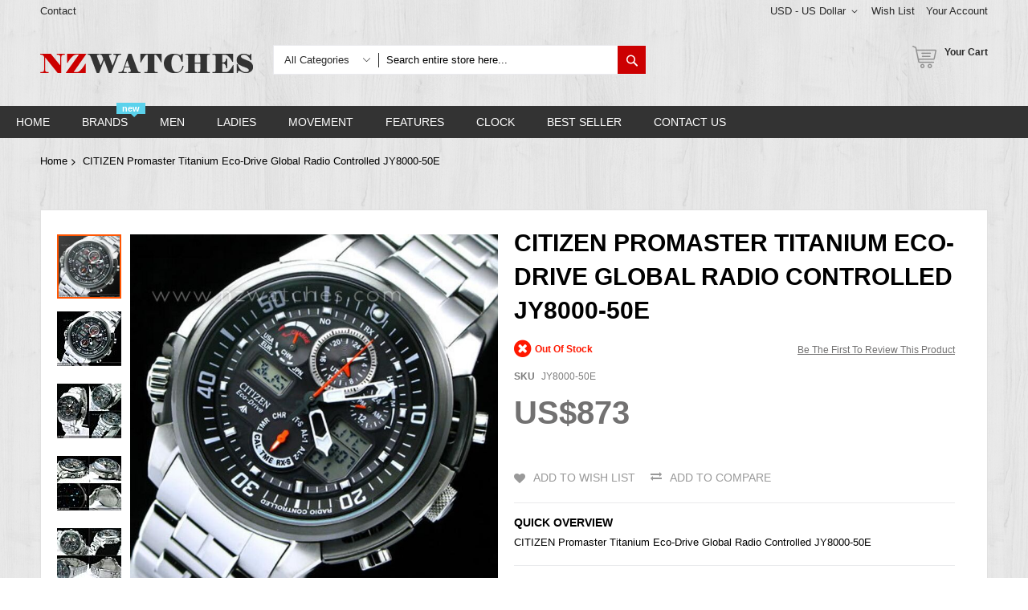

--- FILE ---
content_type: text/html; charset=UTF-8
request_url: https://www.nzwatches.com/citizen-promaster-titanium-eco-drive-global-radio-controlled-jy8000-50e.html
body_size: 43190
content:
<!doctype html>
<html lang="en">
    <head prefix="og: http://ogp.me/ns# fb: http://ogp.me/ns/fb# product: http://ogp.me/ns/product#">
        <script>
    var BASE_URL = 'https://www.nzwatches.com/';
    var require = {
        "baseUrl": "https://www.nzwatches.com/static/frontend/Codazon/unlimited_furniture/en_AU"
    };
</script>
        <meta charset="utf-8"/>
<meta name="title" content="BUY CITIZEN Promaster Titanium Eco-Drive Global Radio Controlled JY8000-50E - Buy Watches Online | CITIZEN NZ Watches"/>
<meta name="description" content="CITIZEN Watches - Buy CITIZEN Promaster Titanium Eco-Drive Global Radio Controlled JY8000-50E - Compare prices of other CITIZEN watches now at NZwatches.com - Watches for you."/>
<meta name="keywords" content="CITIZEN Promaster Titanium Eco-Drive Global Radio Controlled JY8000-50E , CITIZEN Watches, Watches for you."/>
<meta name="robots" content="INDEX,FOLLOW"/>
<meta name="viewport" content="width=device-width, initial-scale=1"/>
<meta name="format-detection" content="telephone=no"/>
<title>BUY CITIZEN Promaster Titanium Eco-Drive Global Radio Controlled JY8000-50E - Buy Watches Online | CITIZEN NZ Watches</title>
<link  rel="stylesheet" type="text/css"  media="all" href="//fonts.googleapis.com/css?family=Pacifico:200,200italic,300,300italic,400,400italic,500,500italic,600,600italic,700,700italic,800,800italic,900,900italic&subset=latin,cyrillic-ext,cyrillic,greek-ext,greek,vietnamese,latin-ext&display=swap" />
<link  rel="stylesheet" type="text/css"  media="all" href="https://www.nzwatches.com/static/frontend/Codazon/unlimited_furniture/en_AU/css/styles-m.css" />
<link  rel="stylesheet" type="text/css"  media="all" href="https://www.nzwatches.com/static/frontend/Codazon/unlimited_furniture/en_AU/Amasty_Base/vendor/slick/amslick.min.css" />
<link  rel="stylesheet" type="text/css"  media="all" href="https://www.nzwatches.com/static/frontend/Codazon/unlimited_furniture/en_AU/Amasty_Rewards/css/balance.css" />
<link  rel="stylesheet" type="text/css"  media="all" href="https://www.nzwatches.com/static/frontend/Codazon/unlimited_furniture/en_AU/Magezon_Core/css/styles.css" />
<link  rel="stylesheet" type="text/css"  media="all" href="https://www.nzwatches.com/static/frontend/Codazon/unlimited_furniture/en_AU/Magezon_Core/css/owlcarousel/owl.carousel.min.css" />
<link  rel="stylesheet" type="text/css"  media="all" href="https://www.nzwatches.com/static/frontend/Codazon/unlimited_furniture/en_AU/Magezon_Core/css/animate.css" />
<link  rel="stylesheet" type="text/css"  media="all" href="https://www.nzwatches.com/static/frontend/Codazon/unlimited_furniture/en_AU/Magezon_Core/css/fontawesome5.css" />
<link  rel="stylesheet" type="text/css"  media="all" href="https://www.nzwatches.com/static/frontend/Codazon/unlimited_furniture/en_AU/Magezon_Core/css/mgz_font.css" />
<link  rel="stylesheet" type="text/css"  media="all" href="https://www.nzwatches.com/static/frontend/Codazon/unlimited_furniture/en_AU/Magezon_Core/css/mgz_bootstrap.css" />
<link  rel="stylesheet" type="text/css"  media="all" href="https://www.nzwatches.com/static/frontend/Codazon/unlimited_furniture/en_AU/Magezon_Builder/css/openiconic.min.css" />
<link  rel="stylesheet" type="text/css"  media="all" href="https://www.nzwatches.com/static/frontend/Codazon/unlimited_furniture/en_AU/Magezon_Builder/css/styles.css" />
<link  rel="stylesheet" type="text/css"  media="all" href="https://www.nzwatches.com/static/frontend/Codazon/unlimited_furniture/en_AU/Magezon_Builder/css/common.css" />
<link  rel="stylesheet" type="text/css"  media="all" href="https://www.nzwatches.com/static/frontend/Codazon/unlimited_furniture/en_AU/Magezon_Newsletter/css/styles.css" />
<link  rel="stylesheet" type="text/css"  media="all" href="https://www.nzwatches.com/static/frontend/Codazon/unlimited_furniture/en_AU/Magezon_Core/css/magnific.css" />
<link  rel="stylesheet" type="text/css"  media="all" href="https://www.nzwatches.com/static/frontend/Codazon/unlimited_furniture/en_AU/Magezon_PageBuilder/css/styles.css" />
<link  rel="stylesheet" type="text/css"  media="all" href="https://www.nzwatches.com/static/frontend/Codazon/unlimited_furniture/en_AU/Magezon_PageBuilder/vendor/photoswipe/photoswipe.css" />
<link  rel="stylesheet" type="text/css"  media="all" href="https://www.nzwatches.com/static/frontend/Codazon/unlimited_furniture/en_AU/Magezon_PageBuilder/vendor/photoswipe/default-skin/default-skin.css" />
<link  rel="stylesheet" type="text/css"  media="all" href="https://www.nzwatches.com/static/frontend/Codazon/unlimited_furniture/en_AU/Magezon_PageBuilder/vendor/blueimp/css/blueimp-gallery.min.css" />
<link  rel="stylesheet" type="text/css"  media="all" href="https://www.nzwatches.com/static/frontend/Codazon/unlimited_furniture/en_AU/Magezon_PageBuilderIconBox/css/styles.css" />
<link  rel="stylesheet" type="text/css"  media="all" href="https://www.nzwatches.com/static/frontend/Codazon/unlimited_furniture/en_AU/StripeIntegration_Payments/css/stripe_payments.css" />
<link  rel="stylesheet" type="text/css"  media="all" href="https://www.nzwatches.com/static/frontend/Codazon/unlimited_furniture/en_AU/mage/gallery/gallery.css" />
<link  rel="stylesheet" type="text/css"  media="all" href="https://www.nzwatches.com/static/frontend/Codazon/unlimited_furniture/en_AU/Amasty_Preorder/css/ampreorder.css" />
<link  rel="stylesheet" type="text/css"  media="all" href="https://www.nzwatches.com/static/frontend/Codazon/unlimited_furniture/en_AU/Amasty_Rewards/css/checkout.css" />
<link  rel="stylesheet" type="text/css"  media="all" href="https://www.nzwatches.com/static/frontend/Codazon/unlimited_furniture/en_AU/Codazon_ShippingCostCalculator/css/shipping-estimation.css" />
<link  rel="stylesheet" type="text/css"  media="all" href="https://www.nzwatches.com/static/frontend/Codazon/unlimited_furniture/en_AU/Mageplaza_SocialLogin/css/style.css" />
<link  rel="stylesheet" type="text/css"  media="all" href="https://www.nzwatches.com/static/frontend/Codazon/unlimited_furniture/en_AU/Mageplaza_Core/css/grid-mageplaza.css" />
<link  rel="stylesheet" type="text/css"  media="all" href="https://www.nzwatches.com/static/frontend/Codazon/unlimited_furniture/en_AU/Mageplaza_Core/css/font-awesome.min.css" />
<link  rel="stylesheet" type="text/css"  media="all" href="https://www.nzwatches.com/static/frontend/Codazon/unlimited_furniture/en_AU/Mageplaza_Core/css/magnific-popup.css" />
<link  rel="stylesheet" type="text/css"  media="screen and (min-width: 768px)" href="https://www.nzwatches.com/static/frontend/Codazon/unlimited_furniture/en_AU/css/styles-l.css" />
<link  rel="stylesheet" type="text/css"  media="all" href="https://www.nzwatches.com/static/frontend/Codazon/unlimited_furniture/en_AU/css/fontawesome/fontawesome-all.css" />
<link  rel="stylesheet" type="text/css"  media="all" href="https://www.nzwatches.com/static/frontend/Codazon/unlimited_furniture/en_AU/css/owlcarousel/owl.carousel.min.css" />
<link  rel="stylesheet" type="text/css"  media="all" href="https://www.nzwatches.com/static/frontend/Codazon/unlimited_furniture/en_AU/Mageplaza_SocialLogin/css/style.css" />
<script  type="text/javascript"  src="https://www.nzwatches.com/static/frontend/Codazon/unlimited_furniture/en_AU/requirejs/require.js"></script>
<script  type="text/javascript"  src="https://www.nzwatches.com/static/frontend/Codazon/unlimited_furniture/en_AU/mage/requirejs/mixins.js"></script>
<script  type="text/javascript"  src="https://www.nzwatches.com/static/frontend/Codazon/unlimited_furniture/en_AU/requirejs-config.js"></script>
<script  type="text/javascript"  src="https://www.nzwatches.com/static/frontend/Codazon/unlimited_furniture/en_AU/mage/polyfill.js"></script>
<script  type="text/javascript"  src="https://www.nzwatches.com/static/frontend/Codazon/unlimited_furniture/en_AU/Amasty_GeoipRedirect/js/storeCookieChecker.js"></script>
<script  type="text/javascript"  src="https://www.nzwatches.com/static/frontend/Codazon/unlimited_furniture/en_AU/StripeIntegration_Payments/js/stripe_payments.js"></script>
<link  rel="canonical" href="https://www.nzwatches.com/citizen-promaster-titanium-eco-drive-global-radio-controlled-jy8000-50e.html" />
<link  rel="icon" type="image/x-icon" href="https://www.nzwatches.com/media/favicon/stores/2/nzwatches.ico" />
<link  rel="shortcut icon" type="image/x-icon" href="https://www.nzwatches.com/media/favicon/stores/2/nzwatches.ico" />
<meta name="msvalidate.01" content="B4C803A761E418E0CFD8D21D94BF11DD" />
<!-- Facebook Pixel Code -->
<script>
!function(f,b,e,v,n,t,s){if(f.fbq)return;n=f.fbq=function(){n.callMethod?
n.callMethod.apply(n,arguments):n.queue.push(arguments)};if(!f._fbq)f._fbq=n;
n.push=n;n.loaded=!0;n.version='2.0';n.queue=[];t=b.createElement(e);t.async=!0;
t.src=v;s=b.getElementsByTagName(e)[0];s.parentNode.insertBefore(t,s)}(window,
document,'script','https://connect.facebook.net/en_US/fbevents.js');
fbq('init', '337932086618672'); // Insert your pixel ID here.
fbq('track', 'PageView');
</script>
<noscript><img height="1" width="1" style="display:none"
src="https://www.facebook.com/tr?id=337932086618672&ev=PageView&noscript=1"
/></noscript>
<!-- DO NOT MODIFY -->
<!-- End Facebook Pixel Code -->

<!-- Google Tag Manager -->
<script>(function(w,d,s,l,i){w[l]=w[l]||[];w[l].push({'gtm.start':
new Date().getTime(),event:'gtm.js'});var f=d.getElementsByTagName(s)[0],
j=d.createElement(s),dl=l!='dataLayer'?'&l='+l:'';j.async=true;j.src=
'https://www.googletagmanager.com/gtm.js?id='+i+dl;f.parentNode.insertBefore(j,f);
})(window,document,'script','dataLayer','GTM-5DXFF7P');</script>

  <!-- Google Analytics -->
    <script>
        (function(i,s,o,g,r,a,m){i['GoogleAnalyticsObject']=r;i[r]=i[r]||function(){
            (i[r].q=i[r].q||[]).push(arguments)},i[r].l=1*new Date();a=s.createElement(o),
            m=s.getElementsByTagName(o)[0];a.async=1;a.src=g;m.parentNode.insertBefore(a,m)
        })(window,document,'script','//www.google-analytics.com/analytics.js','ga');

        ga('create', 'UA-7129041-1','auto');
        
                            ga('require', 'displayfeatures');
                            ga('send', 'pageview', '');
        
    </script>
        <!-- End Google Analytics -->

<!-- Global site tag (gtag.js) - Google Analytics -->
<script async src="https://www.googletagmanager.com/gtag/js?id=G-QDBSLP8WPX"></script>
<script>
    window.dataLayer = window.dataLayer || [];
    function gtag() { dataLayer.push(arguments); }
    gtag('js', new Date());

    gtag('config', 'G-QDBSLP8WPX');
</script>

<script>
    (function () {
        const setup_init_code = function (ev) {
            console.warn(ev.type);

            // GA4 purchase conversion | ecommerce
            var CURRENCY = 'NZD';

            // GA4 begin_checkout
            if (location.pathname === '/checkout/') {
                let rows = document.querySelectorAll('#checkout > div.amcheckout-main-container.-modern.-layout-3columns.am-submit-summary > div:nth-child(3) > div > div.opc-block-summary.amcheckout-summary-container > div > div > div.block.items-in-cart.active > div.content.minicart-items .product-item');
                let items = [];
                rows.forEach(function (r) {
                    let x = {};
                    // x.item_id = undefined;
                    x.item_name = r.querySelector('.product-item-name').innerText.trim();
                    x.price = parseFloat(r.querySelector('.cart-price').innerText.replace(/[^0-9.]/g, ''));
                    x.quantity = parseInt(r.querySelector('.details-qty').innerText.replace(/[^0-9.]/g, ''));
                    x.currency = CURRENCY;

                    items.push(x);
                });

                console.table(items);

                localStorage['gtag-purchase-items'] = JSON.stringify(items);

                gtag('event', 'begin_checkout', {
                    currency: CURRENCY,
                    value: Math.round(
                        items.map(function (x) { return x.quantity * x.price; })
                            .reduce(function (cfx, x) { return cfx + x; })
                        * 100) / 100,
                    items: items
                });
            }

            // GA4 purchase
            if (location.pathname.includes('/checkout/onepage/success/') === true) {
                let orderId = location.pathname;

                let items = JSON.parse(localStorage['gtag-purchase-items']);

                let shipping = parseFloat(0.00);

                let data = {
                    transaction_id: orderId,
                    value: Math.round(
                        items.map(function (x) { return x.quantity * x.price; })
                            .reduce(function (cfx, x) { return cfx + x; })
                        * 100) / 100,
                    tax: 0.00,
                    shipping: shipping,
                    currency: CURRENCY,
                    items: items
                };

                console.warn(data);

                // purchase event conversion
                gtag('event', 'purchase', data);
            }


        };
        window.addEventListener('load', setup_init_code);
    })();
</script>

<script>

    window.addEventListener('load', function (event) {

        if (window.location.href.includes("/checkout/onepage/success/")) {

            gtag('event', 'new_purchase_ga4');

        };        

    });

</script>

<script>
    window.addEventListener('load',function(event){
    if(window.location.href.includes('/cart')){  
        gtag('event', 'cart');
          };
    });
</script>
<!-- Google tag (gtag.js) -->
<script async src="https://www.googletagmanager.com/gtag/js?id=AW-1034639328"></script>
<script>
  window.dataLayer = window.dataLayer || [];
  function gtag(){dataLayer.push(arguments);}
  gtag('js', new Date());

  gtag('config', 'AW-1034639328');
</script>

<script>
    //purchase conversion
    window.addEventListener('load', function (event) {
        if (window.location.href.includes('onepage/success/')) {
            var email = document.querySelector("[class='email']").innerText.split(': ')[1];
            var id = document.querySelector("div.success-messages span").innerText;
            var price = document.querySelector(".base_grandtotal .price").innerHTML.replaceAll(/[^0-9.]/g, '');

            gtag('set', 'user_data', {
                'email': email
            })

            gtag('event', 'conversion', {
                'send_to': 'AW-1034639328/GNViCILE-AgQ4K-t7QM',
                'value': price,
                'currency': 'NZD',
                'transaction_id': id
            });
        };
    });
</script>

<style>
.page-wrapper .mgz-element .mgz-element-categories-list a:hover,.page-wrapper .mgz-element .mgz-element-categories-list li.active > a{    color: #cc3872 !important;}

.product-list-style-22 .button-hover-wrap .tocart:focus, .product-list-style-22 .button-hover-wrap .tocompare:focus, .product-list-style-22 .button-hover-wrap .action.towishlist:focus, .product-list-style-22 .button-hover-wrap .qs-button:focus, .product-list-style-22 .button-hover-wrap a.qs-button:focus, .product-list-style-22 .button-hover-wrap .tocart:active, .product-list-style-22 .button-hover-wrap .tocompare:active, .product-list-style-22 .button-hover-wrap .action.towishlist:active, .product-list-style-22 .button-hover-wrap .qs-button:active, .product-list-style-22 .button-hover-wrap a.qs-button:active, .product-list-style-22 .button-hover-wrap .tocart:hover, .product-list-style-22 .button-hover-wrap .tocompare:hover, .product-list-style-22 .button-hover-wrap .action.towishlist:hover, .product-list-style-22 .button-hover-wrap .qs-button:hover, .product-list-style-22 .button-hover-wrap a.qs-button:hover
{    border-color: #cc0001 !important; background: #cc0001 !important;    color: #fff !important;}
.product-view-style-03 .product-info-main .box-tocart .actions button:focus, .product-view-style-03 .product-info-main .box-tocart .actions button:active, .product-view-style-03 .product-info-main .box-tocart .actions button:hover
{    border-color: #cc0001 !important; background: #cc0001 !important; color: #fff !important;}
button:focus, .cart-container .form-cart .action.continue:focus, a.action.secondary:focus, button:active, .cart-container .form-cart .action.continue:active, a.action.secondary:active, button:hover, .cart-container .form-cart .action.continue:hover, a.action.secondary:hover
{    border-color: #cc0001 !important; background: #cc0001 !important; color: #fff !important;}
#back-top a:focus, #back-top a:active, #back-top a:hover{   border-color: #cc0001 !important; background: #cc0001 !important;}
.page-wrapper .header-search .actions .search{background: #cc0001;}
.page-wrapper .page-header .sticky-menu.active{box-shadow: 0 0 0px #bdbdbd;}
.cdz-block-title .h1{    font-size: 28px;}
.page-wrapper .product-item .price-box .price{    color: #00a9c7;font-size: 16px; font-weight: 500;}
.page-wrapper .product-item .old-price .price{    color: #00a9c7;}
.page-wrapper .product-item .price-box .special-price .price{    color: #ee001c;}

body{background-image: url(https://www.nzwatches.com/media/wysiwyg/nzbg.png) !important;}
.page-wrapper{background-image: url(https://www.nzwatches.com/media/wysiwyg/nzbg.png) !important;}
.page-header>.container{background-image: url(https://www.nzwatches.com/media/wysiwyg/nzbg.png) !important;}
.page-header .header-top{background-image: url(https://www.nzwatches.com/media/wysiwyg/nzbg.png) !important;    border-bottom: 0px solid #eaeaee !important;}
.column .container {    background: #fff;}
.column .cdz-block-title{padding-top: 20px;}
.no-wibg{    background: none !important;}
.page-products .columns{    background: #fff;}
.catalog-product-view .block.related{    background: #fff;padding: 10px;}
.catalog-product-view .amrelated-grid-wrapper{    background: #fff;padding: 10px;}
.columns{    background: #fff;}
.cms-index-index .columns,.catalog-product-view .columns,.checkout-cart-index .columns{    background: none;}
.page-header .sticky-menu:not(.active) .minicart-wrapper .action.showcart .text{color: #282828 !important;}
.header-search .nested a{    display: none !important;}
.page-wrapper .columns{    padding-top: 10px; padding-bottom: 10px; }
.contact-index-index .contact-form-wrap.col-sm-12{    width: 100%;}
body.page-layout-1column.checkout-index-index .page-wrapper .checkout-container>.authentication-wrapper{    display: block;margin-top: -170px;  margin-top: -50px;}
.cdz-menu:not(.cdz-toggle-menu) .groupmenu-drop a:hover {
    color: #CC0001 !important;
}
.cdz-menu:not(.cdz-toggle-menu) .groupmenu-drop a{ color:#666666 !important;font-size: 14px !important;}
.checkout-payment-method .payment-methods .actions-toolbar .primary{    font-size: 18px !important; line-height: 18px !important;}
.payment-method-note span{color:#999999;    font-size: 13px;}
.paypals{padding-left: 45px;}
.stripe-method-img{padding-left: 45px;}
.stripe-method-note{color: #999999;
    font-size: 13px;
    padding-left: 45px;
    margin-bottom: 10px;}

@media (min-width: 768px){
.page-wrapper .cdz-horizontal-menu .groupmenu li.level0:hover>a.menu-link{border-color: #f9446b; background: #f9446b;color: #fff !important;}
.page-wrapper .cdz-horizontal-menu .groupmenu li.level0>a.menu-link:active,.page-wrapper .cdz-horizontal-menu .groupmenu li.level0>a.menu-link:focus,.page-wrapper .cdz-horizontal-menu .groupmenu li.level0>a.menu-link:visited{color: #fff;}
.page-wrapper .page-header .sticky-menu.active{  background-image: none !important;}
.page-header .sticky-menu.active .header-middle{top: 2px !important;}
.page-header .sticky-menu:not(.active) .header-top a:hover{color: #cc0001 !important;}
}

@media (max-width: 767px){
.page-wrapper .page-header .sticky-menu.active{    background-color: #fff !important;}
.page-header{    border-bottom: 0px solid #e1e1e1 !important;background: inherit !important;}
.checkout-index-index .checkout-header .description {  font-size: 17px;}
.checkout-index-index .checkout-header{width: 100%;}
.skiptranslate,.VIpgJd-ZVi9od-ORHb{display: none !important;}


}
</style>        <script id="codazon-global-config">var codazon={"now":"2025-11-05 23:27:53","dateTimeUrl":"https:\/\/www.nzwatches.com\/themelayoutpro\/ajax\/datetime\/","checkoutUrl":"https:\/\/www.nzwatches.com\/checkout\/","enableStikyMenu":true,"alignVerMenuHeight":true,"customerDataUrl":"https:\/\/www.nzwatches.com\/customer\/section\/load\/?sections=customer&update_section_id=0","rtl":false}</script><link id="cdz-header-css" rel="stylesheet" type="text/css" media="all" href="//www.nzwatches.com/media/codazon/themelayout/header/header-style-11/header-styles.css?version=659821374aa70" /><link id="cdz-footer-css" rel="stylesheet" type="text/css" media="all" href="//www.nzwatches.com/media/codazon/themelayout/footer/footer-style-11/footer-styles.css?version=64b0fd411eefa" /><link id="cdz-maincontent-css" rel="stylesheet" type="text/css" media="all" href="//www.nzwatches.com/media/codazon/themelayout/main/main-content-style08/main-styles.css?version=643d374df03ff" /><script>var windowLoaded=false;window.addEventListener('load',function(){windowLoaded=true;},true);require(['jquery'],function($){require(['Codazon_ThemeLayoutPro/js/material-theme']);function loadCSSLinks(){require(['jquery/jquery.cookie'],function(){var styles=["https:\/\/www.nzwatches.com\/static\/frontend\/Codazon\/unlimited_furniture\/en_AU\/mage\/calendar.css","https:\/\/www.nzwatches.com\/static\/frontend\/Codazon\/unlimited_furniture\/en_AU\/css\/animate\/animate.css"],cookieName='css_first_load';if($.cookie(cookieName)){var t=200;}else{var date=new Date(),t=5000;date.setTime(date.getTime()+(8640000000));$.cookie(cookieName,'1',{path:'/',expires:date});}
setTimeout(function(){$.each(styles,function(i,styleFile){$('head').prepend('<'+'link rel="stylesheet" type="text/css" media="all" href="'+styleFile+'" >');});$('head').prepend('<'+'link rel="stylesheet" type="text/css" media="print" href="https://www.nzwatches.com/static/frontend/Codazon/unlimited_furniture/en_AU/css/print.css" >');},t);});}
windowLoaded?loadCSSLinks():$(window).load(loadCSSLinks);var updateTimeout=false;$('body').on('contentUpdated',function(){if(updateTimeout)clearTimeout(updateTimeout);require(['mage/apply/main'],function(mage){if(mage){updateTimeout=setTimeout(function(){mage.apply();},200)};});});if($('body').hasClass('checkout-index-index')){$(document).on('ajax:removeFromCart ajax:updateCartItemQty',function(e,productIds){location.reload();});}});</script><script>if(typeof window.checkout=='undefined'){window.checkout={"shoppingCartUrl":"https:\/\/www.nzwatches.com\/checkout\/cart\/","checkoutUrl":"https:\/\/www.nzwatches.com\/checkout\/","updateItemQtyUrl":"https:\/\/www.nzwatches.com\/checkout\/sidebar\/updateItemQty\/","removeItemUrl":"https:\/\/www.nzwatches.com\/checkout\/sidebar\/removeItem\/","imageTemplate":"Magento_Catalog\/product\/image_with_borders","baseUrl":"https:\/\/www.nzwatches.com\/","minicartMaxItemsVisible":3,"websiteId":"2","maxItemsToDisplay":10,"storeId":"2","storeGroupId":"2","customerLoginUrl":"https:\/\/www.nzwatches.com\/customer\/account\/login\/referer\/aHR0cHM6Ly93d3cubnp3YXRjaGVzLmNvbS9jaXRpemVuLXByb21hc3Rlci10aXRhbml1bS1lY28tZHJpdmUtZ2xvYmFsLXJhZGlvLWNvbnRyb2xsZWQtank4MDAwLTUwZS5odG1s\/","isRedirectRequired":false,"autocomplete":"off","captcha":{"user_login":{"isCaseSensitive":false,"imageHeight":50,"imageSrc":"","refreshUrl":"https:\/\/www.nzwatches.com\/captcha\/refresh\/","isRequired":false,"timestamp":1762385273}}};}</script> <script type="text/javascript">(function(){var config={config:{mixins:{'Magento_Catalog/js/catalog-add-to-cart':{'Codazon_ShoppingCartPro/js/catalog-add-to-cart':true}}}};require.config(config);})();var ajaxShoppingCart={"optionUrl":"https:\/\/www.nzwatches.com\/quickview\/index\/view\/ajaxcart_option\/1\/","miniCartStyle":1,"popupId":"cdz-minicart-popup","minicartMaxItemsVisible":2};</script><script type="text/javascript">(function(){var config={map:{'*':{'mage/dataPost':'Codazon_ShoppingCartPro/js/ajax-post','defaultMageDataPost':'mage/dataPost'}},deps:['Codazon_ShoppingCartPro/js/ajax-post']};require.config(config);})();var cdzAjaxPost={"updateMsgUrl":"https:\/\/www.nzwatches.com\/customer\/section\/load\/?sections=messages&update_section_id=true","replacedActions":{"wishlist\/index\/add":"https:\/\/www.nzwatches.com\/ajaxpost\/product_wishlist\/add\/","wishlist\/index\/remove":"https:\/\/www.nzwatches.com\/ajaxpost\/product_wishlist\/remove\/","wishlist\/index\/fromcart":"https:\/\/www.nzwatches.com\/ajaxpost\/product_wishlist\/fromcart\/","ajaxpost\/product_wishlist\/moveallfromcart":"https:\/\/www.nzwatches.com\/ajaxpost\/product_wishlist\/moveallfromcart\/","catalog\/product_compare\/add":"https:\/\/www.nzwatches.com\/ajaxpost\/product_compare\/add\/","catalog\/product_compare\/remove":"https:\/\/www.nzwatches.com\/ajaxpost\/product_compare\/remove\/","catalog\/product_compare\/clear":"https:\/\/www.nzwatches.com\/ajaxpost\/product_compare\/clear\/"},"wishlistEmptyMsg":"You have no items in your wish list."};</script><!-- BEGIN GOOGLE ANALYTICS CODE --><script type="text/x-magento-init">{"*":{"Magento_GoogleAnalytics/js/google-analytics":{"isCookieRestrictionModeEnabled":0,"currentWebsite":2,"cookieName":"user_allowed_save_cookie","ordersTrackingData":[],"pageTrackingData":{"optPageUrl":"","isAnonymizedIpActive":false,"accountId":"UA-7129041-1"}}}}</script><!-- END GOOGLE ANALYTICS CODE --><style> #social-login-popup .social-login-title { background-color: #6e716e } #social-login-popup .social-login #bnt-social-login-authentication, #social-login-popup .forgot .primary button, #social-login-popup .create .primary button, #social-login-popup .fake-email .primary button { background-color: #6e716e; border: #6e716e } .block.social-login-authentication-channel.account-social-login .block-content { text-align: center; } #bnt-social-login-fake-email { background-color: grey !important; border: grey !important; } #request-popup .social-login-title { background-color: grey !important; } /* Compatible ETheme_YOURstore*/ div#centerColumn .column.main .block.social-login-authentication-channel.account-social-login { max-width: 900px !important; margin: 0 auto !important; } div#centerColumn .column.main .block.social-login-authentication-channel.account-social-login .block-content { text-align: center; } @media (max-width: 1024px) { div#centerColumn .column.main .block.social-login-authentication-channel.account-social-login .block-content { padding: 0 15px; } }</style><style> .magezon-builder .mgz-container {width: 1260px;}</style> <meta property="og:type" content="product.item"/><meta property="og:title" content="CITIZEN&#x20;Promaster&#x20;Titanium&#x20;Eco-Drive&#x20;Global&#x20;Radio&#x20;Controlled&#x20;JY8000-50E"/><meta property="og:description" content="CITIZEN&#x20;Promaster&#x20;Titanium&#x20;Eco-Drive&#x20;Global&#x20;Radio&#x20;Controlled&#x20;JY8000-50E"/><meta property="og:url" content="https://www.nzwatches.com/citizen-promaster-titanium-eco-drive-global-radio-controlled-jy8000-50e.html"/><meta property="product:price:amount" content="873"/><meta property="product:price:currency" content="USD"/><meta property="og:image" content="https://www.nzwatches.com/media/catalog/product/cache/eace61192b0d700432bebf638805a52c/j/y/jy8000-50e_00_23.jpg"/><meta property="og:image:width" content="265"/><meta property="og:image:height" content="265"/><meta property="product:retailer_item_id" content="JY8000-50E"/><meta property="product:brand" content="CITIZEN"/><meta property="og:site_name" content="NZwatches.com"/><meta property="product:availability" content="out of stock"/><meta property="product:condition" content="new"/><meta name="twitter:site" content="@nzwatches"/><meta name="twitter:creator" content="@nzwatches"/><meta name="twitter:card" content="summary"/><meta name="twitter:title" content="CITIZEN&#x20;Promaster&#x20;Titanium&#x20;Eco-Drive&#x20;Global&#x20;Radio&#x20;Controlled&#x20;JY8000-50E"/><meta name="twitter:description" content="CITIZEN&#x20;Promaster&#x20;Titanium&#x20;Eco-Drive&#x20;Global&#x20;Radio&#x20;Controlled&#x20;JY8000-50E"/><meta name="twitter:image" content="https://www.nzwatches.com/media/catalog/product/cache/eace61192b0d700432bebf638805a52c/j/y/jy8000-50e_00_23.jpg"/><meta name="twitter:url" content="https://www.nzwatches.com/citizen-promaster-titanium-eco-drive-global-radio-controlled-jy8000-50e.html"/><meta name="twitter:label1" content="Price"/><meta name="twitter:data1" content="873"/><meta name="twitter:label2" content="Availability"/><meta name="twitter:data2" content="out of stock"/><script type="application/ld+json">{"@context":"http:\/\/schema.org","@type":"WebSite","url":"https:\/\/www.nzwatches.com\/","name":"NZwatches.com","about":"Buy watches online from NZ watches now! NZ watches provides genuine Casio, Seiko, Citizen and other top branded watches for sale. We offer Free Delivery to New Zealand, Australia, US, UK and Worldwide."}</script><script type="application/ld+json">{"@context":"http:\/\/schema.org","@type":"LocalBusiness","@id":"https:\/\/www.nzwatches.com\/","name":"NZwatches.com","description":"NZwatches.com is under a registered company based in Hong Kong and is an online merchant for branded watches. Our selections contain a wide range of branded lines like Casio, Seiko, Citizen, Emporio Armani, Timex, Suunto, Luminox, Polar, Bulova, O.D.M. and L\u2019eclises. \r\nNZwatches.com offers a full range of branded timepieces. We are here to serve you with a better online shopping experience shows in our huge selection of watches. Our inventory is continuously updated with new brands and models in order to achieve our mission. We had built a very good relationship with importers, exporters and watch agents that is the reason why we are able to supply rare models and in competitive prices.","email":"sales@nzwatches.com","address":{"@type":"PostalAddress","addressLocality":"","addressRegion":"","streetAddress":"","postalCode":""},"sameAs":[["https:\/\/www.facebook.com\/nzwatches","https:\/\/twitter.com\/nzwatches","https:\/\/www.instagram.com\/nzwatches_ig","https:\/\/www.pinterest.nz\/nzwatches\/","https:\/\/www.youtube.com\/user\/NZwatches"]],"image":"https:\/\/www.nzwatches.com\/media\/seller_image\/stores\/2\/nzwatches.jpg","priceRange":"$$$","url":"https:\/\/www.nzwatches.com\/"}</script><script type="application/ld+json">{"@context":"http:\/\/schema.org","@type":"BreadcrumbList","itemListElement":[{"@type":"ListItem","item":{"@id":"https:\/\/www.nzwatches.com\/citizen-promaster-titanium-eco-drive-global-radio-controlled-jy8000-50e.html","name":"CITIZEN Promaster Titanium Eco-Drive Global Radio Controlled JY8000-50E"},"position":1}]}</script><script type="application/ld+json">{"@context":"http:\/\/schema.org","@type":"Product","name":"CITIZEN Promaster Titanium Eco-Drive Global Radio Controlled JY8000-50E","description":"<p>CITIZEN Promaster Titanium Eco-Drive Global Radio Controlled JY8000-50E<br><br>Features of this watch<br><br>Radio Controlled<br>43 Cities World Time<br>Sapphire Glass<br>Screw Case Back<br>Calendar Function<br>Titanium<br>WR 100<br>Eco-drive Operation 3.5 Years<br>3.5 years of operation once fully charged.<br><br>Low Charge Indicator<br>For solar cell <a class=\"crosslink\" href=\"https:\/\/www.nzwatches.com\/brands\/\" target=\"_blank\" alt=\"Wide range of Watches online\" title=\"Wide range of Watches online\">watches<\/a>, indicates when cell needs charging by light<br><br>Water Resistant - 100<br>Suitable for water sports\/wearing in the surf. ISO 2281 Approved.<br><br>Calendar Function<br>Displays the dates of the month<br><br>12\/24 Change<br>Time display can be set to show either 12 hour or 24 hour formats<br><br>Dual Alarm<br>A second alarm in addition to the daily alarm can be pre set to another time or day<br><br>Count Down Timer<br>Alarm countdown from preset time in 1 minute decrements from 99 minutes maximum<br><br>Stop Watch<br>Stopwatch function allows timing of events within 1\/100 second for up to 24 hours<br><br>Split Time<br>Shows time elapsed from a starting point to an intermediate point (split time) and time elapsed in a particular section (lap time)<br><br>Magic Light-el<br>Electro Luminescence enables you at the push of a button to light up the dial. This is done by a phosphorescent substance under the influence of an applied voltage<br><br>Titanium<br>Material that is lighter than steel yet more resistant to scratching and less likely to cause reaction on contact to skin<br><br>Screw Case Back<br>Case back screws into position<br><br>Push Button Deployment Buckle<br>Bracelet will release at a push of a button<br>&nbsp;<br><br>=== One year International warranty ===??\/p&gt;<\/p>","image":"https:\/\/www.nzwatches.com\/media\/catalog\/product\/cache\/eace61192b0d700432bebf638805a52c\/j\/y\/jy8000-50e_00_23.jpg","offers":{"@type":"http:\/\/schema.org\/Offer","price":873,"url":"https:\/\/www.nzwatches.com\/citizen-promaster-titanium-eco-drive-global-radio-controlled-jy8000-50e.html","priceCurrency":"USD","availability":"http:\/\/schema.org\/OutOfStock","itemCondition":"NewCondition"},"productID":"JY8000-50E","brand":{"@type":"Brand","name":"CITIZEN"},"manufacturer":"CITIZEN","sku":"JY8000-50E"}</script><script type="application/ld+json">{"@context":"http:\/\/schema.org\/","@type":"WebPage","speakable":{"@type":"SpeakableSpecification","cssSelector":[".description"],"xpath":["\/html\/head\/title"]}}</script>    </head>
    <body data-container="body"
          data-mage-init='{"loaderAjax": {}, "loader": { "icon": "https://www.nzwatches.com/static/frontend/Codazon/unlimited_furniture/en_AU/images/loader-2.gif"}}'
        class="product-view-style-03 catalog-product-view product-citizen-promaster-titanium-eco-drive-global-radio-controlled-jy8000-50e page-layout-1column">
         <script type="text/x-magento-init">{"*":{"mage/cookies":{"expires":null,"path":"\u002F","domain":".www.nzwatches.com","secure":false,"lifetime":"3600"}}}</script> <noscript><div class="message global noscript"><div class="content"><p><strong>JavaScript seems to be disabled in your browser.</strong> <span>For the best experience on our site, be sure to turn on Javascript in your browser.</span></p></div></div></noscript> <script>window.cookiesConfig=window.cookiesConfig||{};window.cookiesConfig.secure=true;</script><script>require.config({map:{'*':{wysiwygAdapter:'mage/adminhtml/wysiwyg/tiny_mce/tinymce4Adapter'}}});</script><div class="page-wrapper"><header class="page-header header-style-11"><div class="container sticky-menu js-sticky-menu"><div id="header-panel" class="header panel"><div id="header-top" class="header-top"><div class="header-top-panel container"><div class="header-top-row row"><div class="col-sm-8 col-md-8 header-top-left"> <ul class="header-extra-links"><li><a href="https://www.nzwatches.com/contact/">Contact</a></li></ul></div><div class="col-sm-16 col-md-14 header-panel-right"><ul class="header features-links items hidden-xs"><!-- link --><li class="link wishlist" data-bind="scope: 'wishlist'"><div class="cdz-dropdown" data-role="cdz-dropdown"><a href="javascript:;" class="cdz-dd-trigger cdz-top-link" id="top-wishlist" data-role="cdz-dd-trigger"><span class="label">Wish List</span></a> <div class="cdz-dd-content wl-drop-menu" data-role="cdz-dd-content"><div class="cdz-dd-content-inner nice-scroll"><div class="mini-list"><div class="block-top"><div class="block-title"><strong>Please login first</strong></div></div><div class="block-content"><!-- login dropdown style 01 --><div class="block-customer-login"><div class="block-content" aria-labelledby="block-customer-login-heading"><form name="loginForm" action="https://www.nzwatches.com/customer/account/loginPost/referer/aHR0cHM6Ly93d3cubnp3YXRjaGVzLmNvbS9jaXRpemVuLXByb21hc3Rlci10aXRhbml1bS1lY28tZHJpdmUtZ2xvYmFsLXJhZGlvLWNvbnRyb2xsZWQtank4MDAwLTUwZS5odG1s/" method="post" data-mage-init='{"themewidgets":{"codazon.customValidation": {}}}'><input name="form_key" type="hidden" value="EkeAOXdlIIHmrSOU" /><div class="field email required"><label class="label"><span>Email</span></label> <div class="control"><input name="login[username]" value="" autocomplete="off" type="email" class="input-text" title="Email" data-mage-init='{"mage/trim-input":{}}' data-validate="{required:true, 'validate-email':true}"></div></div><div class="field password required"><label for="pass"><span>Password</span></label> <div class="control"><input name="login[password]" type="password" autocomplete="off" class="input-text" title="Password" data-validate="{required:true}"></div></div><div data-mage-init='{"themewidgets":{"codazon.ajaxcontent": {"ajaxUrl": "https://www.nzwatches.com/themelayoutpro/ajax/captcha/", "cache": false, "handle": "append" }}}'></div><div class="actions-toolbar"><div class="primary"><button type="submit" class="action login primary" name="send"><span>Sign In</span></button></div><div class="secondary"><a class="action remind" href="https://www.nzwatches.com/customer/account/forgotpassword/"><span>Forgot Your Password?</span></a></div></div></form></div><div class="info-summary-bottom"><p class="secondary"><span class="create-account-question">New customer?</span> <a class="create-account-link" href="https://www.nzwatches.com/customer/account/create/">Start Here.</a></p></div></div></div></div></div></div></div></li> <script type="text/x-magento-init">{"*":{"Magento_Ui/js/core/app":{"components":{"wishlist":{"component":"Magento_Wishlist/js/view/wishlist"}}}}}</script><!-- authorization style 01 --><li class="authorization-link authorization-style-01"><div class="account-wrapper"><a href="javascript:;" class="account-trigger cdz-top-link" data-sidebartrigger='{"side": "right"}'><span class="text-underlink">Hello, sign in</span> <span class="text-uppercase">Your account</span></a></div></li></ul> <div class="switcher currency switcher-currency -style-02" id="switcher-currency690bdd79eb195"><div class="actions dropdown options switcher-options"><a href="#" class="action toggle switcher-trigger" id="switcher-currency-trigger690bdd79eb195"><span class="language-USD text"><span>USD - US Dollar</span></span></a> <ul class="dropdown switcher-dropdown" data-mage-init='{"dropdownDialog":{ "appendTo":"#switcher-currency690bdd79eb195 > .options", "triggerTarget":"#switcher-currency-trigger690bdd79eb195", "closeOnMouseLeave": false, "triggerClass":"active", "parentClass":"active", "buttons":null}}' ><li class="currency-AUD switcher-option"><a href="#" data-post='{"action":"https:\/\/www.nzwatches.com\/directory\/currency\/switch\/","data":{"currency":"AUD","uenc":"aHR0cHM6Ly93d3cubnp3YXRjaGVzLmNvbS9jaXRpemVuLXByb21hc3Rlci10aXRhbml1bS1lY28tZHJpdmUtZ2xvYmFsLXJhZGlvLWNvbnRyb2xsZWQtank4MDAwLTUwZS5odG1s"}}'>AUD - Australian Dollar</a></li> <li class="currency-GBP switcher-option"><a href="#" data-post='{"action":"https:\/\/www.nzwatches.com\/directory\/currency\/switch\/","data":{"currency":"GBP","uenc":"aHR0cHM6Ly93d3cubnp3YXRjaGVzLmNvbS9jaXRpemVuLXByb21hc3Rlci10aXRhbml1bS1lY28tZHJpdmUtZ2xvYmFsLXJhZGlvLWNvbnRyb2xsZWQtank4MDAwLTUwZS5odG1s"}}'>GBP - British Pound</a></li> <li class="currency-EUR switcher-option"><a href="#" data-post='{"action":"https:\/\/www.nzwatches.com\/directory\/currency\/switch\/","data":{"currency":"EUR","uenc":"aHR0cHM6Ly93d3cubnp3YXRjaGVzLmNvbS9jaXRpemVuLXByb21hc3Rlci10aXRhbml1bS1lY28tZHJpdmUtZ2xvYmFsLXJhZGlvLWNvbnRyb2xsZWQtank4MDAwLTUwZS5odG1s"}}'>EUR - Euro</a></li> <li class="currency-HKD switcher-option"><a href="#" data-post='{"action":"https:\/\/www.nzwatches.com\/directory\/currency\/switch\/","data":{"currency":"HKD","uenc":"aHR0cHM6Ly93d3cubnp3YXRjaGVzLmNvbS9jaXRpemVuLXByb21hc3Rlci10aXRhbml1bS1lY28tZHJpdmUtZ2xvYmFsLXJhZGlvLWNvbnRyb2xsZWQtank4MDAwLTUwZS5odG1s"}}'>HKD - Hong Kong Dollar</a></li> <li class="currency-NZD switcher-option"><a href="#" data-post='{"action":"https:\/\/www.nzwatches.com\/directory\/currency\/switch\/","data":{"currency":"NZD","uenc":"aHR0cHM6Ly93d3cubnp3YXRjaGVzLmNvbS9jaXRpemVuLXByb21hc3Rlci10aXRhbml1bS1lY28tZHJpdmUtZ2xvYmFsLXJhZGlvLWNvbnRyb2xsZWQtank4MDAwLTUwZS5odG1s"}}'>NZD - New Zealand Dollar</a></li> <li class="currency-THB switcher-option"><a href="#" data-post='{"action":"https:\/\/www.nzwatches.com\/directory\/currency\/switch\/","data":{"currency":"THB","uenc":"aHR0cHM6Ly93d3cubnp3YXRjaGVzLmNvbS9jaXRpemVuLXByb21hc3Rlci10aXRhbml1bS1lY28tZHJpdmUtZ2xvYmFsLXJhZGlvLWNvbnRyb2xsZWQtank4MDAwLTUwZS5odG1s"}}'>THB - Thai Baht</a></li></ul></div></div></div></div></div></div><div id="header-middle" class="header-middle container"><div class="panel header"><div class="header-panel-row row"><div class="col-sm-10 col-md-6 col-lg-6 header-panel-left"> <span data-action="toggle-nav" class="action nav-toggle"><span>Toggle Nav</span></span> <a class="logo" href="https://www.nzwatches.com/" title="NZwatches"><img class="main-logo hidden-xs" src="https://www.nzwatches.com/media/logo/stores/2/nzlogo.png" alt="NZwatches" /><img class="small-logo visible-xs" src="https://www.nzwatches.com/media/logo/stores/2/nzlogo.png" alt="NZwatches" /></a></div><div class="col-sm-14 col-md-9 col-lg-10 header-panel-center header-search-wrap"><!-- search - search default --><div class="header-search no-full-box" data-role="search_container" data-mage-init='{"themewidgets":{"codazon.searchtoggle":{"onlyMobi":true},"codazon.fullsearchbox":{"enable":false}}}'><a href="javascript:void(0)" class="search-toggle full-box-trigger visible-xs" data-role="search_toggle">Search</a> <div class="hidden-xs search-form" data-role="search_form"><div class="block block-search"><div class="block block-title"><strong>Search</strong></div><div class="block block-content"><form class="form minisearch" id="search_mini_form" action="https://www.nzwatches.com/catalogsearch/result/" method="get"><div class="field search"><div class="control"><input id="search" data-mage-init='{"quickSearch":{ "formSelector":"#search_mini_form", "url":"https://www.nzwatches.com/search/ajax/suggest/", "destinationSelector":"#search_autocomplete"} }' type="text" name="q" value="" placeholder="Search entire store here..." onfocus="this.placeholder = ''" onblur="this.placeholder = 'Search entire store here...'" class="input-text" maxlength="128" role="combobox" aria-haspopup="false" aria-autocomplete="both" autocomplete="off" aria-expanded="false" /><div id="search_autocomplete" class="search-autocomplete"></div><div class="nested"><a class="action advanced" href="https://www.nzwatches.com/catalogsearch/advanced/" data-action="advanced-search"><span class="advanced-label">Advanced Search</span></a></div><div data-bind="scope: 'searchsuiteautocomplete_form'"><!-- ko template: getTemplate() --><!-- /ko --></div><script type="text/x-magento-init">{"*":{"Magento_Ui/js/core/app":{"components":{"searchsuiteautocomplete_form":{"component":"MageWorx_SearchSuiteAutocomplete/js/autocomplete"},"searchsuiteautocompleteBindEvents":{"component":"MageWorx_SearchSuiteAutocomplete/js/bindEvents","config":{"searchFormSelector":"#search_mini_form","searchButtonSelector":"#search_mini_form button.search","inputSelector":"#search, #mobile_search","searchDelay":"500"}},"searchsuiteautocompleteDataProvider":{"component":"MageWorx_SearchSuiteAutocomplete/js/dataProvider","config":{"url":"https://www.nzwatches.com/mageworx_searchsuiteautocomplete/ajax/index/"}}}}}}</script></div></div><div class="actions"><button type="submit" title="Search" class="action search" aria-label="Search" ><span>Search</span></button></div></form></div></div></div></div> <div id="mobi_cart-wrapper" class="visible-xs pos_static mobi-cart-wrapper"></div></div><div class="col-sm-12 col-md-9 col-lg-7 header-panel-right"> <!-- minicart --><div class="minicart-wrapper" id="desk_cart-wrapper"><div class="cdz-dropdown" data-role="cdz-dropdown"><a href="https://www.nzwatches.com/checkout/cart/" data-role="cdz-dd-trigger" class="action showcart cdz-dd-trigger cdz-top-link" data-bind="scope: 'minicart_content'" data-block="minicart"><span class="text">Your Cart</span> <span data-bind="html: getCartParam('subtotal'), css: 'cart-subtotal'"></span> <span class="counter qty empty" data-bind="css: { empty: !!getCartParam('summary_count') == false }, blockLoader: false"><span class="counter-number"><!-- ko text: getCartParam('summary_count') --><!-- /ko --></span> <span class="counter-label"><!-- ko if: getCartParam('summary_count') --><!-- ko text: getCartParam('summary_count') --><!-- /ko --><!-- ko i18n: 'items' --><!-- /ko --><!-- /ko --></span></span></a> <div class="cdz-dd-content" data-role="cdz-dd-content"><div class="cdz-dd-content-inner nice-scroll"><div class="block block-minicart empty" data-block="minicart" style="height: auto;"><div id="minicart-content-wrapper" data-bind="scope: 'minicart_content'"><!-- ko template: getTemplate() --><!-- /ko --></div></div></div></div></div></div><script>window.checkout={"shoppingCartUrl":"https:\/\/www.nzwatches.com\/checkout\/cart\/","checkoutUrl":"https:\/\/www.nzwatches.com\/checkout\/","updateItemQtyUrl":"https:\/\/www.nzwatches.com\/checkout\/sidebar\/updateItemQty\/","removeItemUrl":"https:\/\/www.nzwatches.com\/checkout\/sidebar\/removeItem\/","imageTemplate":"Magento_Catalog\/product\/image_with_borders","baseUrl":"https:\/\/www.nzwatches.com\/","minicartMaxItemsVisible":3,"websiteId":"2","maxItemsToDisplay":10,"storeId":"2","storeGroupId":"2","customerLoginUrl":"https:\/\/www.nzwatches.com\/customer\/account\/login\/referer\/aHR0cHM6Ly93d3cubnp3YXRjaGVzLmNvbS9jaXRpemVuLXByb21hc3Rlci10aXRhbml1bS1lY28tZHJpdmUtZ2xvYmFsLXJhZGlvLWNvbnRyb2xsZWQtank4MDAwLTUwZS5odG1s\/","isRedirectRequired":false,"autocomplete":"off","captcha":{"user_login":{"isCaseSensitive":false,"imageHeight":50,"imageSrc":"","refreshUrl":"https:\/\/www.nzwatches.com\/captcha\/refresh\/","isRequired":false,"timestamp":1762385273}}};</script><script type="text/x-magento-init">{"[data-block='minicart']":{"Magento_Ui/js/core/app":{"components":{"minicart_content":{"children":{"subtotal.container":{"children":{"subtotal":{"children":{"subtotal.totals":{"config":{"display_cart_subtotal_incl_tax":0,"display_cart_subtotal_excl_tax":1,"template":"Magento_Tax\/checkout\/minicart\/subtotal\/totals"},"children":{"subtotal.totals.msrp":{"component":"Magento_Msrp\/js\/view\/checkout\/minicart\/subtotal\/totals","config":{"displayArea":"minicart-subtotal-hidden","template":"Magento_Msrp\/checkout\/minicart\/subtotal\/totals"}}},"component":"Magento_Tax\/js\/view\/checkout\/minicart\/subtotal\/totals"}},"component":"uiComponent","config":{"template":"Magento_Checkout\/minicart\/subtotal"}}},"component":"uiComponent","config":{"displayArea":"subtotalContainer"}},"item.renderer":{"component":"uiComponent","config":{"displayArea":"defaultRenderer","template":"Magento_Checkout\/minicart\/item\/default"},"children":{"item.image":{"component":"Magento_Catalog\/js\/view\/image","config":{"template":"Magento_Catalog\/product\/image","displayArea":"itemImage"}},"checkout.cart.item.price.sidebar":{"component":"uiComponent","config":{"template":"Magento_Checkout\/minicart\/item\/price","displayArea":"priceSidebar"}}}},"extra_info":{"component":"uiComponent","config":{"displayArea":"extraInfo"}},"promotion":{"component":"uiComponent","config":{"displayArea":"promotion"}}},"config":{"itemRenderer":{"default":"defaultRenderer","simple":"defaultRenderer","virtual":"defaultRenderer"},"template":"Magento_Checkout\/minicart\/content"},"component":"Magento_Checkout\/js\/view\/minicart"}},"types":[]}},"*":{"Magento_Ui/js/block-loader":"https://www.nzwatches.com/static/frontend/Codazon/unlimited_furniture/en_AU/images/loader-1.gif"}}</script></div></div><ul class="header links visible-xs"><li><a href="https://www.nzwatches.com/customer/account/" >My Account</a></li><!-- link --><li class="link wishlist" data-bind="scope: 'wishlist'"><a class="cdz-top-link" href="https://www.nzwatches.com/wishlist/">My Wish List <!-- ko if: wishlist().counter --> (<span data-bind="text: wishlist().counter" class="counter qty"></span>) <!-- /ko --></a></li> <script type="text/x-magento-init">{"*":{"Magento_Ui/js/core/app":{"components":{"wishlist":{"component":"Magento_Wishlist/js/view/wishlist"}}}}}</script><li class="authorization-link" data-label="or"><a href="https://www.nzwatches.com/customer/account/login/referer/aHR0cHM6Ly93d3cubnp3YXRjaGVzLmNvbS9jaXRpemVuLXByb21hc3Rlci10aXRhbml1bS1lY28tZHJpdmUtZ2xvYmFsLXJhZGlvLWNvbnRyb2xsZWQtank4MDAwLTUwZS5odG1s/"> Sign In</a></li><li class="item link compare" data-bind="scope: 'compareProducts'" data-role="compare-products-link"><a class="action compare" title="Compare" data-bind="attr: {'href': compareProducts().listUrl}" > Compare <!-- ko if: compareProducts().countCaption --><span class="counter qty" data-bind="text: '(' + compareProducts().countCaption + ')'"></span> <!-- /ko --></a></li> <script type="text/x-magento-init">{"[data-role=compare-products-link]":{"Magento_Ui/js/core/app":{"components":{"compareProducts":{"component":"Magento_Catalog\/js\/view\/compare-products"}}}}}</script><li class="greet welcome" data-bind="scope: 'customer'"><!-- ko if: customer().fullname --><span class="logged-in" data-bind="text: new String('Welcome, %1!').replace('%1', customer().fullname)"></span> <!-- /ko --><!-- ko ifnot: customer().fullname --><span class="not-logged-in" data-bind='html:"Welcome! Have a nice day!"'></span> <!-- /ko --></li> <script type="text/x-magento-init">{"*":{"Magento_Ui/js/core/app":{"components":{"customer":{"component":"Magento_Customer/js/view/customer"}}}}}</script><li><a href="https://www.nzwatches.com/customer/account/create/" >Create an Account</a></li></ul><a class="action skip contentarea" href="#contentarea"><span> Skip to Content</span></a></div></div><div id="header-bottom" class="header-bottom"><div id="desk_menu-container" class="hidden-xs pos_static">
<nav class="cdz-navigation" data-action="navigation">

<div class="cdz-menu no-loaded cdz-horizontal-menu dropdown-fullwidth dropdown-menustyle02 cdz-fade" id="menu-19-690bda12e9863" data-mage-init='{"megamenu":{"dropdownEffect":"fade","type":0,"useAjaxMenu":1,"menu":"unlimited-furniture-main-menu","ajaxUrl":"https:\/\/www.nzwatches.com\/megamenu\/index\/ajax\/","tabletLinkText":"\u003Cspan class=\"link-prefix\"\u003EGo to\u003C\/span\u003E \u003Cspan class=\"link-text\"\u003E%1\u003C\/span\u003E","pagingMenu":1}}'><ul class="groupmenu"><li class="item level0  level-top" >
	<a class="menu-link"  href="https://www.nzwatches.com/"> <span> Home</span></a>
        </li>
            <li class="item level0  level-top parent cat-tree no-full" >
        <span class="cdz-item-tag" style="color:#ffffff;background:#5bd2ec;border-color:#5bd2ec">new</span>                <a  class="menu-link" href="https://www.nzwatches.com/brands/"> <span>Brands</span></a>
                <ul class="cat-tree groupmenu-drop">
                <li  class="level1 nav-1 item first parent"><a class="menu-link" href="https://www.nzwatches.com/brands/casio/" ><span>Casio</span></a><ul class="level1 groupmenu-drop"><li  class="level2 nav-1-1 item first"><a class="menu-link" href="https://www.nzwatches.com/brands/casio/casio-g-shock/" ><span>Casio G-Shock</span></a></li><li  class="level2 nav-1-2 item"><a class="menu-link" href="https://www.nzwatches.com/brands/casio/casio-g-shock-military-camouflage/" ><span>Casio G-Shock Military Camouflage</span></a></li><li  class="level2 nav-1-3 item"><a class="menu-link" href="https://www.nzwatches.com/brands/casio/casio-baby-g/" ><span>Casio Baby-G</span></a></li><li  class="level2 nav-1-4 item"><a class="menu-link" href="https://www.nzwatches.com/brands/casio/casio-protrek-sports/" ><span>Casio ProTrek &amp; Sports</span></a></li><li  class="level2 nav-1-5 item"><a class="menu-link" href="https://www.nzwatches.com/brands/casio/casio-edifice/" ><span>Casio Edifice</span></a></li><li  class="level2 nav-1-6 item"><a class="menu-link" href="https://www.nzwatches.com/brands/casio/casio-edifice-red-bull-racing-limited-edition/" ><span>Casio Edifice Red Bull Racing Limited Edition</span></a></li><li  class="level2 nav-1-7 item"><a class="menu-link" href="https://www.nzwatches.com/brands/casio/casio-sheen/" ><span>Casio Sheen</span></a></li><li  class="level2 nav-1-8 item"><a class="menu-link" href="https://www.nzwatches.com/brands/casio/casio-lover/" ><span>Casio Lover</span></a></li><li  class="level2 nav-1-9 item"><a class="menu-link" href="https://www.nzwatches.com/brands/casio/casio-data-bank-calculator/" ><span>Casio Data Bank &amp; Calculator</span></a></li><li  class="level2 nav-1-10 item"><a class="menu-link" href="https://www.nzwatches.com/brands/casio/casio-digital/" ><span>Casio Digital</span></a></li><li  class="level2 nav-1-11 item"><a class="menu-link" href="https://www.nzwatches.com/brands/casio/casio-analog-men/" ><span>Casio Analog Men</span></a></li><li  class="level2 nav-1-12 item"><a class="menu-link" href="https://www.nzwatches.com/brands/casio/casio-analog-ladies/" ><span>Casio Analog Ladies</span></a></li><li  class="level2 nav-1-13 item"><a class="menu-link" href="https://www.nzwatches.com/brands/casio/casio-duo-display/" ><span>Casio Duo Display</span></a></li><li  class="level2 nav-1-14 item"><a class="menu-link" href="https://www.nzwatches.com/brands/casio/casio-gold-vintage/" ><span>Casio Gold Vintage</span></a></li><li  class="level2 nav-1-15 item last"><a class="menu-link" href="https://www.nzwatches.com/brands/casio/casio-clock/" ><span>Casio Clock</span></a></li></ul></li><li  class="level1 nav-2 item parent"><a class="menu-link" href="https://www.nzwatches.com/brands/seiko/" ><span>Seiko</span></a><ul class="level1 groupmenu-drop"><li  class="level2 nav-2-1 item first"><a class="menu-link" href="https://www.nzwatches.com/brands/seiko/seiko-kinetic/" ><span>Seiko Kinetic</span></a></li><li  class="level2 nav-2-2 item"><a class="menu-link" href="https://www.nzwatches.com/brands/seiko/seiko-chronograph/" ><span>Seiko Chronograph</span></a></li><li  class="level2 nav-2-3 item"><a class="menu-link" href="https://www.nzwatches.com/brands/seiko/seiko-5-automatic-men/" ><span>Seiko 5 Automatic Men</span></a></li><li  class="level2 nav-2-4 item"><a class="menu-link" href="https://www.nzwatches.com/brands/seiko/seiko-5-automatic-ladies/" ><span>Seiko 5 Automatic Ladies</span></a></li><li  class="level2 nav-2-5 item"><a class="menu-link" href="https://www.nzwatches.com/brands/seiko/seiko-5-automatic-driver/" ><span>Seiko 5 Automatic Driver</span></a></li><li  class="level2 nav-2-6 item"><a class="menu-link" href="https://www.nzwatches.com/brands/seiko/seiko-premier/" ><span>Seiko Premier</span></a></li><li  class="level2 nav-2-7 item"><a class="menu-link" href="https://www.nzwatches.com/brands/seiko/seiko-quartz/" ><span>Seiko Quartz</span></a></li><li  class="level2 nav-2-8 item"><a class="menu-link" href="https://www.nzwatches.com/brands/seiko/seiko-alba/" ><span>Seiko Alba</span></a></li><li  class="level2 nav-2-9 item"><a class="menu-link" href="https://www.nzwatches.com/brands/seiko/seiko-ladies/" ><span>Seiko Ladies</span></a></li><li  class="level2 nav-2-10 item"><a class="menu-link" href="https://www.nzwatches.com/brands/seiko/seiko-clock/" ><span>Seiko Clock</span></a></li><li  class="level2 nav-2-11 item last"><a class="menu-link" href="https://www.nzwatches.com/brands/seiko/seiko-strap/" ><span>Seiko Strap &amp; Parts</span></a></li></ul></li><li  class="level1 nav-3 item parent"><a class="menu-link" href="https://www.nzwatches.com/brands/citizen/" ><span>Citizen</span></a><ul class="level1 groupmenu-drop"><li  class="level2 nav-3-1 item first"><a class="menu-link" href="https://www.nzwatches.com/brands/citizen/citizen-men/" ><span>Citizen Men</span></a></li><li  class="level2 nav-3-2 item"><a class="menu-link" href="https://www.nzwatches.com/brands/citizen/citizen-ladies/" ><span>Citizen Ladies</span></a></li><li  class="level2 nav-3-3 item"><a class="menu-link" href="https://www.nzwatches.com/brands/citizen/citizen-eco-drive/" ><span>Citizen Eco Drive</span></a></li><li  class="level2 nav-3-4 item"><a class="menu-link" href="https://www.nzwatches.com/brands/citizen/citizen-independent/" ><span>Citizen Independent</span></a></li><li  class="level2 nav-3-5 item last"><a class="menu-link" href="https://www.nzwatches.com/brands/citizen/citizen-strap-and-parts/" ><span>Citizen Strap and Parts</span></a></li></ul></li><li  class="level1 nav-4 item"><a class="menu-link" href="https://www.nzwatches.com/brands/timex/" ><span>Timex</span></a></li><li  class="level1 nav-5 item"><a class="menu-link" href="https://www.nzwatches.com/brands/suunto/" ><span>Suunto</span></a></li><li  class="level1 nav-6 item parent"><a class="menu-link" href="https://www.nzwatches.com/brands/luminox/" ><span>Luminox</span></a><ul class="level1 groupmenu-drop"><li  class="level2 nav-6-1 item first"><a class="menu-link" href="https://www.nzwatches.com/brands/luminox/luminox-navy-seal/" ><span>Luminox Navy Seal</span></a></li><li  class="level2 nav-6-2 item last"><a class="menu-link" href="https://www.nzwatches.com/brands/luminox/luminox-strap/" ><span>Luminox Strap</span></a></li></ul></li><li  class="level1 nav-7 item parent"><a class="menu-link" href="https://www.nzwatches.com/brands/french-connection/" ><span>French Connection Watches</span></a><ul class="level1 groupmenu-drop"><li  class="level2 nav-7-1 item first"><a class="menu-link" href="https://www.nzwatches.com/brands/french-connection/french-connection-men/" ><span>French Connection Men</span></a></li><li  class="level2 nav-7-2 item last"><a class="menu-link" href="https://www.nzwatches.com/brands/french-connection/french-connection-ladies/" ><span>French Connection Ladies</span></a></li></ul></li><li  class="level1 nav-8 item"><a class="menu-link" href="https://www.nzwatches.com/brands/emporio-armani/" ><span>Emporio Armani</span></a></li><li  class="level1 nav-9 item"><a class="menu-link" href="https://www.nzwatches.com/brands/dolce-gabbana/" ><span>Dolce &amp; Gabbana</span></a></li><li  class="level1 nav-10 item parent"><a class="menu-link" href="https://www.nzwatches.com/brands/bulova/" ><span>Bulova</span></a><ul class="level1 groupmenu-drop"><li  class="level2 nav-10-1 item first"><a class="menu-link" href="https://www.nzwatches.com/brands/bulova/bulova-men/" ><span>Bulova Men</span></a></li><li  class="level2 nav-10-2 item last"><a class="menu-link" href="https://www.nzwatches.com/brands/bulova/bulova-ladies/" ><span>Bulova Ladies</span></a></li></ul></li><li  class="level1 nav-11 item"><a class="menu-link" href="https://www.nzwatches.com/brands/o-d-m/" ><span>O.D.M</span></a></li><li  class="level1 nav-12 item"><a class="menu-link" href="https://www.nzwatches.com/brands/l-eclises/" ><span>L&#039;Eclises</span></a></li><li  class="level1 nav-13 item"><a class="menu-link" href="https://www.nzwatches.com/brands/vagary/" ><span>VAGARY</span></a></li><li  class="level1 nav-14 item"><a class="menu-link" href="https://www.nzwatches.com/brands/i-s/" ><span>I.s</span></a></li><li  class="level1 nav-15 item last"><a class="menu-link" href="https://www.nzwatches.com/brands/bros-products/" ><span>Bros Products</span></a></li>                </ul>
    </li>
                <li class="item level0  level-top parent cat-tree no-full" >
                        <a  class="menu-link" href="https://www.nzwatches.com/men/"> <span>Men</span></a>
                <ul class="cat-tree groupmenu-drop">
                <li  class="level1 nav-1 item first"><a class="menu-link" href="https://www.nzwatches.com/men/casual/" ><span>Casual</span></a></li><li  class="level1 nav-2 item"><a class="menu-link" href="https://www.nzwatches.com/men/dress/" ><span>Dress</span></a></li><li  class="level1 nav-3 item"><a class="menu-link" href="https://www.nzwatches.com/men/sports/" ><span>Sports</span></a></li><li  class="level1 nav-4 item last"><a class="menu-link" href="https://www.nzwatches.com/men/others/" ><span>Others</span></a></li>                </ul>
    </li>
                <li class="item level0  level-top parent cat-tree no-full" >
                        <a  class="menu-link" href="https://www.nzwatches.com/ladies/"> <span>Ladies</span></a>
                <ul class="cat-tree groupmenu-drop">
                <li  class="level1 nav-1 item first"><a class="menu-link" href="https://www.nzwatches.com/ladies/casual/" ><span>Casual</span></a></li><li  class="level1 nav-2 item"><a class="menu-link" href="https://www.nzwatches.com/ladies/dress/" ><span>Dress</span></a></li><li  class="level1 nav-3 item"><a class="menu-link" href="https://www.nzwatches.com/ladies/sports/" ><span>Sports</span></a></li><li  class="level1 nav-4 item last"><a class="menu-link" href="https://www.nzwatches.com/ladies/others/" ><span>Others</span></a></li>                </ul>
    </li>
                <li class="item level0  level-top parent cat-tree no-full" >
                        <a  class="menu-link" href="https://www.nzwatches.com/movement/"> <span>Movement</span></a>
                <ul class="cat-tree groupmenu-drop">
                <li  class="level1 nav-1 item first"><a class="menu-link" href="https://www.nzwatches.com/movement/quartz/" ><span>Quartz</span></a></li><li  class="level1 nav-2 item"><a class="menu-link" href="https://www.nzwatches.com/movement/automatic/" ><span>Automatic</span></a></li><li  class="level1 nav-3 item"><a class="menu-link" href="https://www.nzwatches.com/movement/kinetic/" ><span>Kinetic</span></a></li><li  class="level1 nav-4 item last"><a class="menu-link" href="https://www.nzwatches.com/movement/digital/" ><span>Digital</span></a></li>                </ul>
    </li>
                <li class="item level0  level-top parent cat-tree no-full" >
                        <a  class="menu-link" href="https://www.nzwatches.com/features/"> <span>Features</span></a>
                <ul class="cat-tree groupmenu-drop">
                <li  class="level1 nav-1 item first"><a class="menu-link" href="https://www.nzwatches.com/features/chronograph/" ><span>Chronograph</span></a></li><li  class="level1 nav-2 item"><a class="menu-link" href="https://www.nzwatches.com/features/perpetual/" ><span>Perpetual</span></a></li><li  class="level1 nav-3 item"><a class="menu-link" href="https://www.nzwatches.com/features/solar-power/" ><span>Solar Power</span></a></li><li  class="level1 nav-4 item"><a class="menu-link" href="https://www.nzwatches.com/features/atomic/" ><span>Atomic</span></a></li><li  class="level1 nav-5 item"><a class="menu-link" href="https://www.nzwatches.com/features/titanium/" ><span>Titanium</span></a></li><li  class="level1 nav-6 item"><a class="menu-link" href="https://www.nzwatches.com/features/divers/" ><span>Divers</span></a></li><li  class="level1 nav-7 item"><a class="menu-link" href="https://www.nzwatches.com/features/military/" ><span>Military</span></a></li><li  class="level1 nav-8 item"><a class="menu-link" href="https://www.nzwatches.com/features/moon-tide-graph/" ><span>Moon &amp; Tide Graph</span></a></li><li  class="level1 nav-9 item"><a class="menu-link" href="https://www.nzwatches.com/features/compass/" ><span>Compass</span></a></li><li  class="level1 nav-10 item last"><a class="menu-link" href="https://www.nzwatches.com/features/bluetooth/" ><span>Bluetooth</span></a></li>                </ul>
    </li>
    <li class="item level0  level-top" >
	<a class="menu-link"  href="https://www.nzwatches.com/clock/"> <span>Clock</span></a>
        </li>
            <li class="item level0  level-top parent cat-tree no-full" >
                        <a  class="menu-link" href="https://www.nzwatches.com/best-seller/"> <span>Best Seller</span></a>
                <ul class="cat-tree groupmenu-drop">
                <li  class="level1 nav-1 item first"><a class="menu-link" href="https://www.nzwatches.com/best-seller/best-seller/" ><span>Best Seller</span></a></li><li  class="level1 nav-2 item"><a class="menu-link" href="https://www.nzwatches.com/best-seller/budget-watches/" ><span>Budget Watches</span></a></li><li  class="level1 nav-3 item"><a class="menu-link" href="https://www.nzwatches.com/best-seller/new-arrival/" ><span>New Arrival</span></a></li><li  class="level1 nav-4 item"><a class="menu-link" href="https://www.nzwatches.com/best-seller/recommended/" ><span>Recommended</span></a></li><li  class="level1 nav-5 item last"><a class="menu-link" href="https://www.nzwatches.com/best-seller/special/" ><span>Special</span></a></li>                </ul>
    </li>
    <li class="item level0  level-top" >
	<a class="menu-link"  href="https://www.nzwatches.com/contact/"> <span>Contact Us</span></a>
        </li>
</ul></div>
</nav>
</div>
</div></div></div></header><div id="mobi_vertcial-menu-container" class="visible-xs pos_static mobi-vertcial-menu-container"></div> <div class="sections nav-sections"><div class="section-items nav-sections-items" data-mage-init='{"tabs":{"openedState":"active"}}'><div class="section-item-title nav-sections-item-title" data-role="collapsible"><a class="nav-sections-item-switch" data-toggle="switch" href="#store.menu"> Menu</a></div><div class="section-item-content nav-sections-item-content" id="store.menu" data-role="content"><div id="mobi_menu-container" class="visible-xs pos_static"></div></div><div class="section-item-title nav-sections-item-title" data-role="collapsible"><a class="nav-sections-item-switch" data-toggle="switch" href="#store.links"> Account</a></div><div class="section-item-content nav-sections-item-content" id="store.links" data-role="content"><!-- Account links --></div><div class="section-item-title nav-sections-item-title" data-role="collapsible"><a class="nav-sections-item-switch" data-toggle="switch" href="#store.settings"> Currency</a></div><div class="section-item-content nav-sections-item-content" id="store.settings" data-role="content"><div class="switcher currency switcher-currency" id="switcher-currency-nav"><div class="actions dropdown options switcher-options"><a href="#" class="action toggle switcher-trigger" id="switcher-currency-trigger-nav"><span class="label switcher-label"><span>Currency:</span></span> <span class="language-USD"><span>USD - US Dollar</span></span></a> <ul class="dropdown switcher-dropdown" data-mage-init='{"dropdownDialog":{ "appendTo":"#switcher-currency-nav > .options", "triggerTarget":"#switcher-currency-trigger-nav", "closeOnMouseLeave": false, "triggerClass":"active", "parentClass":"active", "buttons":null}}'><li class="currency-AUD switcher-option"><a href="#" data-post='{"action":"https:\/\/www.nzwatches.com\/directory\/currency\/switch\/","data":{"currency":"AUD","uenc":"aHR0cHM6Ly93d3cubnp3YXRjaGVzLmNvbS9jaXRpemVuLXByb21hc3Rlci10aXRhbml1bS1lY28tZHJpdmUtZ2xvYmFsLXJhZGlvLWNvbnRyb2xsZWQtank4MDAwLTUwZS5odG1s"}}'>AUD - Australian Dollar</a></li> <li class="currency-GBP switcher-option"><a href="#" data-post='{"action":"https:\/\/www.nzwatches.com\/directory\/currency\/switch\/","data":{"currency":"GBP","uenc":"aHR0cHM6Ly93d3cubnp3YXRjaGVzLmNvbS9jaXRpemVuLXByb21hc3Rlci10aXRhbml1bS1lY28tZHJpdmUtZ2xvYmFsLXJhZGlvLWNvbnRyb2xsZWQtank4MDAwLTUwZS5odG1s"}}'>GBP - British Pound</a></li> <li class="currency-EUR switcher-option"><a href="#" data-post='{"action":"https:\/\/www.nzwatches.com\/directory\/currency\/switch\/","data":{"currency":"EUR","uenc":"aHR0cHM6Ly93d3cubnp3YXRjaGVzLmNvbS9jaXRpemVuLXByb21hc3Rlci10aXRhbml1bS1lY28tZHJpdmUtZ2xvYmFsLXJhZGlvLWNvbnRyb2xsZWQtank4MDAwLTUwZS5odG1s"}}'>EUR - Euro</a></li> <li class="currency-HKD switcher-option"><a href="#" data-post='{"action":"https:\/\/www.nzwatches.com\/directory\/currency\/switch\/","data":{"currency":"HKD","uenc":"aHR0cHM6Ly93d3cubnp3YXRjaGVzLmNvbS9jaXRpemVuLXByb21hc3Rlci10aXRhbml1bS1lY28tZHJpdmUtZ2xvYmFsLXJhZGlvLWNvbnRyb2xsZWQtank4MDAwLTUwZS5odG1s"}}'>HKD - Hong Kong Dollar</a></li> <li class="currency-NZD switcher-option"><a href="#" data-post='{"action":"https:\/\/www.nzwatches.com\/directory\/currency\/switch\/","data":{"currency":"NZD","uenc":"aHR0cHM6Ly93d3cubnp3YXRjaGVzLmNvbS9jaXRpemVuLXByb21hc3Rlci10aXRhbml1bS1lY28tZHJpdmUtZ2xvYmFsLXJhZGlvLWNvbnRyb2xsZWQtank4MDAwLTUwZS5odG1s"}}'>NZD - New Zealand Dollar</a></li> <li class="currency-THB switcher-option"><a href="#" data-post='{"action":"https:\/\/www.nzwatches.com\/directory\/currency\/switch\/","data":{"currency":"THB","uenc":"aHR0cHM6Ly93d3cubnp3YXRjaGVzLmNvbS9jaXRpemVuLXByb21hc3Rlci10aXRhbml1bS1lY28tZHJpdmUtZ2xvYmFsLXJhZGlvLWNvbnRyb2xsZWQtank4MDAwLTUwZS5odG1s"}}'>THB - Thai Baht</a></li></ul></div></div></div></div></div><div class="breadcrumbs"><ul class="items"><li class="item home"><a href="https://www.nzwatches.com/" title="Go&#x20;to&#x20;Home&#x20;Page"> Home</a></li> <li class="item product"><strong>CITIZEN Promaster Titanium Eco-Drive Global Radio Controlled JY8000-50E</strong></li></ul></div><main id="maincontent" class="page-main"><a id="contentarea" tabindex="-1"></a><div class="page messages"><div data-placeholder="messages"></div><div data-bind="scope: 'messages'"><!-- ko if: cookieMessages && cookieMessages.length > 0 --><div role="alert" data-bind="foreach: { data: cookieMessages, as: 'message' }" class="messages"><div data-bind="attr: { class: 'message-' + message.type + ' ' + message.type + ' message', 'data-ui-id': 'message-' + message.type }"><div data-bind="html: $parent.prepareMessageForHtml(message.text)"></div></div></div><!-- /ko --><!-- ko if: messages().messages && messages().messages.length > 0 --><div role="alert" data-bind="foreach: { data: messages().messages, as: 'message' }" class="messages"><div data-bind="attr: { class: 'message-' + message.type + ' ' + message.type + ' message', 'data-ui-id': 'message-' + message.type }"><div data-bind="html: $parent.prepareMessageForHtml(message.text)"></div></div></div><!-- /ko --></div><script type="text/x-magento-init">{"*":{"Magento_Ui/js/core/app":{"components":{"messages":{"component":"Magento_Theme/js/view/messages"}}}}}</script></div><div class="columns"><div class="column main"><div class="row main-inner"><div class="product-main-top col-sm-24"> <div class="row product-info-main full-width"><div class="product-left col-sm-12"><div class="product media full-width"><a id="gallery-prev-area" tabindex="-1"></a><div class="action-skip-wrapper"><a class="action skip gallery-next-area" href="#gallery-next-area"><span> Skip to the end of the images gallery</span></a></div><div class="gallery-container"><div class="gallery-placeholder _block-content-loading" data-mage-init='{"themewidgets":{"codazon.innerZoom":{"width":300,"height":300,"zoomRatio":1}}}' data-gallery-role="gallery-placeholder"><img alt="main product photo" class="gallery-placeholder__image" src="https://www.nzwatches.com/media/catalog/product/cache/f20a3dad9a18e1857a6578422466bfb5/j/y/jy8000-50e_00_23.jpg" /></div></div><script type="text/x-magento-init">{"[data-gallery-role=gallery-placeholder]":{"mage/gallery/gallery":{"mixins":["magnifier\/magnify"],"magnifierOpts":{"fullscreenzoom":20,"top":"0","left":"-300","width":"300","height":"300","eventType":"hover","enabled":false},"data":[{"thumb":"https:\/\/www.nzwatches.com\/media\/catalog\/product\/cache\/6613c44ca5344dca2ff6f8bb80821b39\/j\/y\/jy8000-50e_00_23.jpg","img":"https:\/\/www.nzwatches.com\/media\/catalog\/product\/cache\/f20a3dad9a18e1857a6578422466bfb5\/j\/y\/jy8000-50e_00_23.jpg","full":"https:\/\/www.nzwatches.com\/media\/catalog\/product\/cache\/037f0ec1869ffae4ed963572ab1a5c96\/j\/y\/jy8000-50e_00_23.jpg","caption":"CITIZEN Promaster Titanium Eco-Drive Global Radio Controlled JY8000-50E","position":"1","isMain":true,"type":"image","videoUrl":null},{"thumb":"https:\/\/www.nzwatches.com\/media\/catalog\/product\/cache\/6613c44ca5344dca2ff6f8bb80821b39\/j\/y\/jy8000-50e_01_25.jpg","img":"https:\/\/www.nzwatches.com\/media\/catalog\/product\/cache\/f20a3dad9a18e1857a6578422466bfb5\/j\/y\/jy8000-50e_01_25.jpg","full":"https:\/\/www.nzwatches.com\/media\/catalog\/product\/cache\/037f0ec1869ffae4ed963572ab1a5c96\/j\/y\/jy8000-50e_01_25.jpg","caption":"CITIZEN Promaster Titanium Eco-Drive Global Radio Controlled JY8000-50E","position":"2","isMain":false,"type":"image","videoUrl":null},{"thumb":"https:\/\/www.nzwatches.com\/media\/catalog\/product\/cache\/6613c44ca5344dca2ff6f8bb80821b39\/j\/y\/jy8000-50e_02_25.jpg","img":"https:\/\/www.nzwatches.com\/media\/catalog\/product\/cache\/f20a3dad9a18e1857a6578422466bfb5\/j\/y\/jy8000-50e_02_25.jpg","full":"https:\/\/www.nzwatches.com\/media\/catalog\/product\/cache\/037f0ec1869ffae4ed963572ab1a5c96\/j\/y\/jy8000-50e_02_25.jpg","caption":"CITIZEN Promaster Titanium Eco-Drive Global Radio Controlled JY8000-50E","position":"3","isMain":false,"type":"image","videoUrl":null},{"thumb":"https:\/\/www.nzwatches.com\/media\/catalog\/product\/cache\/6613c44ca5344dca2ff6f8bb80821b39\/j\/y\/jy8000-50e_03_25.jpg","img":"https:\/\/www.nzwatches.com\/media\/catalog\/product\/cache\/f20a3dad9a18e1857a6578422466bfb5\/j\/y\/jy8000-50e_03_25.jpg","full":"https:\/\/www.nzwatches.com\/media\/catalog\/product\/cache\/037f0ec1869ffae4ed963572ab1a5c96\/j\/y\/jy8000-50e_03_25.jpg","caption":"CITIZEN Promaster Titanium Eco-Drive Global Radio Controlled JY8000-50E","position":"4","isMain":false,"type":"image","videoUrl":null},{"thumb":"https:\/\/www.nzwatches.com\/media\/catalog\/product\/cache\/6613c44ca5344dca2ff6f8bb80821b39\/j\/y\/jy8000-50e_04_25.jpg","img":"https:\/\/www.nzwatches.com\/media\/catalog\/product\/cache\/f20a3dad9a18e1857a6578422466bfb5\/j\/y\/jy8000-50e_04_25.jpg","full":"https:\/\/www.nzwatches.com\/media\/catalog\/product\/cache\/037f0ec1869ffae4ed963572ab1a5c96\/j\/y\/jy8000-50e_04_25.jpg","caption":"CITIZEN Promaster Titanium Eco-Drive Global Radio Controlled JY8000-50E","position":"5","isMain":false,"type":"image","videoUrl":null}],"options":{"nav":"thumbs","showCaption":0,"width":700,"height":700,"thumbwidth":80,"thumbheight":80,"transition":"slide","navtype":"slides","navdir":"vertical","thumbmargin":10,"loop":true,"keyboard":true,"arrows":true,"allowfullscreen":true,"transitionduration":500,"navarrows":true},"fullscreen":{"nav":"thumbs","navdir":"vertical","navtype":"slides","transition":"slide","loop":true,"arrows":true,"transitionduration":500},"breakpoints":{"mobile":{"conditions":{"max-width":"767px"},"options":{"options":{"nav":"dots"}}}}}}}</script><script>require(['jquery'],function($,themewidgets){$('[data-gallery-role=gallery-placeholder]:not(.loaded)').each(function(){var $gallery=$(this).addClass('loaded'),img=new Image(),conf={"mixins":["magnifier\/magnify"],"magnifierOpts":{"fullscreenzoom":20,"top":"0","left":"-300","width":"300","height":"300","eventType":"hover","enabled":false},"data":[{"thumb":"https:\/\/www.nzwatches.com\/media\/catalog\/product\/cache\/6613c44ca5344dca2ff6f8bb80821b39\/j\/y\/jy8000-50e_00_23.jpg","img":"https:\/\/www.nzwatches.com\/media\/catalog\/product\/cache\/f20a3dad9a18e1857a6578422466bfb5\/j\/y\/jy8000-50e_00_23.jpg","full":"https:\/\/www.nzwatches.com\/media\/catalog\/product\/cache\/037f0ec1869ffae4ed963572ab1a5c96\/j\/y\/jy8000-50e_00_23.jpg","caption":"CITIZEN Promaster Titanium Eco-Drive Global Radio Controlled JY8000-50E","position":"1","isMain":true,"type":"image","videoUrl":null},{"thumb":"https:\/\/www.nzwatches.com\/media\/catalog\/product\/cache\/6613c44ca5344dca2ff6f8bb80821b39\/j\/y\/jy8000-50e_01_25.jpg","img":"https:\/\/www.nzwatches.com\/media\/catalog\/product\/cache\/f20a3dad9a18e1857a6578422466bfb5\/j\/y\/jy8000-50e_01_25.jpg","full":"https:\/\/www.nzwatches.com\/media\/catalog\/product\/cache\/037f0ec1869ffae4ed963572ab1a5c96\/j\/y\/jy8000-50e_01_25.jpg","caption":"CITIZEN Promaster Titanium Eco-Drive Global Radio Controlled JY8000-50E","position":"2","isMain":false,"type":"image","videoUrl":null},{"thumb":"https:\/\/www.nzwatches.com\/media\/catalog\/product\/cache\/6613c44ca5344dca2ff6f8bb80821b39\/j\/y\/jy8000-50e_02_25.jpg","img":"https:\/\/www.nzwatches.com\/media\/catalog\/product\/cache\/f20a3dad9a18e1857a6578422466bfb5\/j\/y\/jy8000-50e_02_25.jpg","full":"https:\/\/www.nzwatches.com\/media\/catalog\/product\/cache\/037f0ec1869ffae4ed963572ab1a5c96\/j\/y\/jy8000-50e_02_25.jpg","caption":"CITIZEN Promaster Titanium Eco-Drive Global Radio Controlled JY8000-50E","position":"3","isMain":false,"type":"image","videoUrl":null},{"thumb":"https:\/\/www.nzwatches.com\/media\/catalog\/product\/cache\/6613c44ca5344dca2ff6f8bb80821b39\/j\/y\/jy8000-50e_03_25.jpg","img":"https:\/\/www.nzwatches.com\/media\/catalog\/product\/cache\/f20a3dad9a18e1857a6578422466bfb5\/j\/y\/jy8000-50e_03_25.jpg","full":"https:\/\/www.nzwatches.com\/media\/catalog\/product\/cache\/037f0ec1869ffae4ed963572ab1a5c96\/j\/y\/jy8000-50e_03_25.jpg","caption":"CITIZEN Promaster Titanium Eco-Drive Global Radio Controlled JY8000-50E","position":"4","isMain":false,"type":"image","videoUrl":null},{"thumb":"https:\/\/www.nzwatches.com\/media\/catalog\/product\/cache\/6613c44ca5344dca2ff6f8bb80821b39\/j\/y\/jy8000-50e_04_25.jpg","img":"https:\/\/www.nzwatches.com\/media\/catalog\/product\/cache\/f20a3dad9a18e1857a6578422466bfb5\/j\/y\/jy8000-50e_04_25.jpg","full":"https:\/\/www.nzwatches.com\/media\/catalog\/product\/cache\/037f0ec1869ffae4ed963572ab1a5c96\/j\/y\/jy8000-50e_04_25.jpg","caption":"CITIZEN Promaster Titanium Eco-Drive Global Radio Controlled JY8000-50E","position":"5","isMain":false,"type":"image","videoUrl":null}],"options":{"nav":"thumbs","showCaption":0,"width":700,"height":700,"thumbwidth":80,"thumbheight":80,"transition":"slide","navtype":"slides","navdir":"vertical","thumbmargin":10,"loop":true,"keyboard":true,"arrows":true,"allowfullscreen":true,"transitionduration":500,"navarrows":true},"fullscreen":{"nav":"thumbs","navdir":"vertical","navtype":"slides","transition":"slide","loop":true,"arrows":true,"transitionduration":500},"breakpoints":{"mobile":{"conditions":{"max-width":"767px"},"options":{"options":{"nav":"dots"}}}}};function adjustOptions(conf,ratio){var contwidth=$gallery.width(),opt=conf.options,width,height;if((window.innerWidth>767)&&(opt.navdir=='vertical')){width=contwidth;height=(contwidth-opt.thumbwidth-opt.thumbmargin)*ratio+opt.thumbmargin*2;}else{width=contwidth;height=contwidth*ratio;}
conf.options.thumbheight=Math.round(opt.thumbwidth*ratio);conf.options.width=width;conf.options.height=height;return conf;}
$(img).on('load',function(){var $img=$(this),ratio=img.height/img.width;var updateGallery=function(){var dataGallery=$gallery.data('gallery');if(dataGallery){dataGallery.updateOptions(adjustOptions(dataGallery.fotorama,ratio).options);}}
updateGallery();$gallery.on('gallery:loaded',function(){setTimeout(updateGallery,200);}).on('fotorama:fullscreenexit',updateGallery);$(window).on('cdz_window_width_changed',function(){setTimeout(updateGallery,200);});});img.src='https://www.nzwatches.com/media/catalog/product/cache/f20a3dad9a18e1857a6578422466bfb5/j/y/jy8000-50e_00_23.jpg';});});</script><script type="text/x-magento-init">{"[data-gallery-role=gallery-placeholder]":{"Magento_ProductVideo/js/fotorama-add-video-events":{"videoData":[{"mediaType":"image","videoUrl":null,"isBase":true},{"mediaType":"image","videoUrl":null,"isBase":false},{"mediaType":"image","videoUrl":null,"isBase":false},{"mediaType":"image","videoUrl":null,"isBase":false},{"mediaType":"image","videoUrl":null,"isBase":false}],"videoSettings":[{"playIfBase":"0","showRelated":"0","videoAutoRestart":"0"}],"optionsVideoData":[]}}}</script><div class="action-skip-wrapper"><a class="action skip gallery-prev-area" href="#gallery-prev-area"><span> Skip to the beginning of the images gallery</span></a></div><a id="gallery-next-area" tabindex="-1"></a></div></div><div class="product-right col-sm-12"><div class="page-title-wrapper&#x20;product"><h1 class="page-title" ><span class="base" data-ui-id="page-title-wrapper" itemprop="name">CITIZEN Promaster Titanium Eco-Drive Global Radio Controlled JY8000-50E</span></h1></div><div class="product-info-main-inner"><div class="product-reviews-summary empty"><div class="reviews-actions"><a class="action add" href="https://www.nzwatches.com/citizen-promaster-titanium-eco-drive-global-radio-controlled-jy8000-50e.html#review-form"> Be the first to review this product</a></div></div><div class="product-info-price"><div class="product-info-stock-sku"><div class="stock unavailable" title="Availability"><span>Out of stock</span></div><div class="product attribute sku"><strong class="type">SKU</strong> <div class="value" itemprop="sku">JY8000-50E</div></div></div><div class="price-box price-final_price" data-role="priceBox" data-product-id="149" data-price-box="product-id-149"><span class="price-container price-final_price&#x20;tax&#x20;weee" ><span id="product-price-149" data-price-amount="873" data-price-type="finalPrice" class="price-wrapper " ><span class="price">US$873</span></span> <meta itemprop="price" content="873" /><meta itemprop="priceCurrency" content="USD" /></span></div></div><div class="product-add-form"><form data-product-sku="JY8000-50E" action="https://www.nzwatches.com/checkout/cart/add/uenc/aHR0cHM6Ly93d3cubnp3YXRjaGVzLmNvbS9jaXRpemVuLXByb21hc3Rlci10aXRhbml1bS1lY28tZHJpdmUtZ2xvYmFsLXJhZGlvLWNvbnRyb2xsZWQtank4MDAwLTUwZS5odG1s/product/149/" method="post" id="product_addtocart_form"><input type="hidden" name="product" value="149" /><input type="hidden" name="selected_configurable_option" value="" /><input type="hidden" name="related_product" id="related-products-field" value="" /><input type="hidden" name="item" value="149" /><input name="form_key" type="hidden" value="EkeAOXdlIIHmrSOU" /><div class="block-shipping-estimation" data-mage-init='{"Codazon_ShippingCostCalculator\/js\/shipping-estimation":{"countryId":"#country","estimateUrl":"https:\/\/www.nzwatches.com\/shippingestimation\/","priceFormat":{"pattern":"US$%s","precision":0,"requiredPrecision":0,"decimalSymbol":".","groupSymbol":",","groupLength":3,"integerRequired":false},"usePriceInclucdingTax":"0","flagUrl":"https:\/\/www.nzwatches.com\/media\/codazon\/flags\/{{code}}.jpg","emptyMsg":"There are no shipping methods available for this region.","autoCalculate":false,"addressFormat":"<%- country_id %>, <%- region_name %>","displayFlag":true}}'><div class="form-address-edit" id="shipping-form"><div class="block-title block-heading"><strong>Ship to</strong> <img alt="NZ" class="country-flag" data-role="country-flag" src="https://www.nzwatches.com/media/codazon/flags/nz.jpg"><div data-role="current-address" style="display:none" class="current-address"></div><a href="javascript:void(0)" data-role="content-toggle" class="content-toggle">Calculate Shipping Cost</a></div><div class="block-content" data-role="block-content" style="display:none;"><fieldset class="fieldset"><div class="field country required"><label class="label" for="country"><span>Country</span></label> <div class="control"><select name="country_id" id="country" class="" title="Country" data-validate="{'validate-select':true}"><option value="" ></option><option value="AF" >Afghanistan</option><option value="AX" >Åland Islands</option><option value="AL" >Albania</option><option value="DZ" >Algeria</option><option value="AS" >American Samoa</option><option value="AD" >Andorra</option><option value="AO" >Angola</option><option value="AI" >Anguilla</option><option value="AQ" >Antarctica</option><option value="AG" >Antigua &amp; Barbuda</option><option value="AR" >Argentina</option><option value="AM" >Armenia</option><option value="AW" >Aruba</option><option value="AU" >Australia</option><option value="AT" >Austria</option><option value="AZ" >Azerbaijan</option><option value="BS" >Bahamas</option><option value="BH" >Bahrain</option><option value="BD" >Bangladesh</option><option value="BB" >Barbados</option><option value="BY" >Belarus</option><option value="BE" >Belgium</option><option value="BZ" >Belize</option><option value="BJ" >Benin</option><option value="BM" >Bermuda</option><option value="BT" >Bhutan</option><option value="BO" >Bolivia</option><option value="BA" >Bosnia &amp; Herzegovina</option><option value="BW" >Botswana</option><option value="BV" >Bouvet Island</option><option value="BR" >Brazil</option><option value="IO" >British Indian Ocean Territory</option><option value="VG" >British Virgin Islands</option><option value="BN" >Brunei</option><option value="BG" >Bulgaria</option><option value="BF" >Burkina Faso</option><option value="BI" >Burundi</option><option value="KH" >Cambodia</option><option value="CM" >Cameroon</option><option value="CA" >Canada</option><option value="CV" >Cape Verde</option><option value="KY" >Cayman Islands</option><option value="CF" >Central African Republic</option><option value="TD" >Chad</option><option value="CL" >Chile</option><option value="CN" >China</option><option value="CX" >Christmas Island</option><option value="CC" >Cocos (Keeling) Islands</option><option value="CO" >Colombia</option><option value="KM" >Comoros</option><option value="CG" >Congo - Brazzaville</option><option value="CD" >Congo - Kinshasa</option><option value="CK" >Cook Islands</option><option value="CR" >Costa Rica</option><option value="CI" >Côte d’Ivoire</option><option value="HR" >Croatia</option><option value="CU" >Cuba</option><option value="CY" >Cyprus</option><option value="CZ" >Czechia</option><option value="DK" >Denmark</option><option value="DJ" >Djibouti</option><option value="DM" >Dominica</option><option value="DO" >Dominican Republic</option><option value="EC" >Ecuador</option><option value="EG" >Egypt</option><option value="SV" >El Salvador</option><option value="GQ" >Equatorial Guinea</option><option value="ER" >Eritrea</option><option value="EE" >Estonia</option><option value="SZ" >Eswatini</option><option value="ET" >Ethiopia</option><option value="FK" >Falkland Islands</option><option value="FO" >Faroe Islands</option><option value="FJ" >Fiji</option><option value="FI" >Finland</option><option value="FR" >France</option><option value="GF" >French Guiana</option><option value="PF" >French Polynesia</option><option value="TF" >French Southern Territories</option><option value="GA" >Gabon</option><option value="GM" >Gambia</option><option value="GE" >Georgia</option><option value="DE" >Germany</option><option value="GH" >Ghana</option><option value="GI" >Gibraltar</option><option value="GR" >Greece</option><option value="GL" >Greenland</option><option value="GD" >Grenada</option><option value="GP" >Guadeloupe</option><option value="GU" >Guam</option><option value="GT" >Guatemala</option><option value="GG" >Guernsey</option><option value="GN" >Guinea</option><option value="GW" >Guinea-Bissau</option><option value="GY" >Guyana</option><option value="HT" >Haiti</option><option value="HM" >Heard &amp; McDonald Islands</option><option value="HN" >Honduras</option><option value="HK" >Hong Kong SAR China</option><option value="HU" >Hungary</option><option value="IS" >Iceland</option><option value="IN" >India</option><option value="ID" >Indonesia</option><option value="IR" >Iran</option><option value="IQ" >Iraq</option><option value="IE" >Ireland</option><option value="IM" >Isle of Man</option><option value="IL" >Israel</option><option value="IT" >Italy</option><option value="JM" >Jamaica</option><option value="JP" >Japan</option><option value="JE" >Jersey</option><option value="JO" >Jordan</option><option value="KZ" >Kazakhstan</option><option value="KE" >Kenya</option><option value="KI" >Kiribati</option><option value="KW" >Kuwait</option><option value="KG" >Kyrgyzstan</option><option value="LA" >Laos</option><option value="LV" >Latvia</option><option value="LB" >Lebanon</option><option value="LS" >Lesotho</option><option value="LR" >Liberia</option><option value="LY" >Libya</option><option value="LI" >Liechtenstein</option><option value="LT" >Lithuania</option><option value="LU" >Luxembourg</option><option value="MO" >Macao SAR China</option><option value="MG" >Madagascar</option><option value="MW" >Malawi</option><option value="MY" >Malaysia</option><option value="MV" >Maldives</option><option value="ML" >Mali</option><option value="MT" >Malta</option><option value="MH" >Marshall Islands</option><option value="MQ" >Martinique</option><option value="MR" >Mauritania</option><option value="MU" >Mauritius</option><option value="YT" >Mayotte</option><option value="MX" >Mexico</option><option value="FM" >Micronesia</option><option value="MD" >Moldova</option><option value="MC" >Monaco</option><option value="MN" >Mongolia</option><option value="ME" >Montenegro</option><option value="MS" >Montserrat</option><option value="MA" >Morocco</option><option value="MZ" >Mozambique</option><option value="MM" >Myanmar (Burma)</option><option value="NA" >Namibia</option><option value="NR" >Nauru</option><option value="NP" >Nepal</option><option value="NL" >Netherlands</option><option value="NC" >New Caledonia</option><option value="NZ" selected="selected" >New Zealand</option><option value="NI" >Nicaragua</option><option value="NE" >Niger</option><option value="NG" >Nigeria</option><option value="NU" >Niue</option><option value="NF" >Norfolk Island</option><option value="MP" >Northern Mariana Islands</option><option value="KP" >North Korea</option><option value="MK" >North Macedonia</option><option value="NO" >Norway</option><option value="OM" >Oman</option><option value="PK" >Pakistan</option><option value="PW" >Palau</option><option value="PS" >Palestinian Territories</option><option value="PA" >Panama</option><option value="PG" >Papua New Guinea</option><option value="PY" >Paraguay</option><option value="PE" >Peru</option><option value="PH" >Philippines</option><option value="PN" >Pitcairn Islands</option><option value="PL" >Poland</option><option value="PT" >Portugal</option><option value="PR" >Puerto Rico</option><option value="QA" >Qatar</option><option value="RE" >Réunion</option><option value="RO" >Romania</option><option value="RU" >Russia</option><option value="RW" >Rwanda</option><option value="WS" >Samoa</option><option value="SM" >San Marino</option><option value="ST" >São Tomé &amp; Príncipe</option><option value="SA" >Saudi Arabia</option><option value="SN" >Senegal</option><option value="RS" >Serbia</option><option value="SC" >Seychelles</option><option value="SL" >Sierra Leone</option><option value="SG" >Singapore</option><option value="SK" >Slovakia</option><option value="SI" >Slovenia</option><option value="SB" >Solomon Islands</option><option value="SO" >Somalia</option><option value="ZA" >South Africa</option><option value="GS" >South Georgia &amp; South Sandwich Islands</option><option value="KR" >South Korea</option><option value="ES" >Spain</option><option value="LK" >Sri Lanka</option><option value="BL" >St. Barthélemy</option><option value="SH" >St. Helena</option><option value="KN" >St. Kitts &amp; Nevis</option><option value="LC" >St. Lucia</option><option value="MF" >St. Martin</option><option value="PM" >St. Pierre &amp; Miquelon</option><option value="VC" >St. Vincent &amp; Grenadines</option><option value="SD" >Sudan</option><option value="SR" >Suriname</option><option value="SJ" >Svalbard &amp; Jan Mayen</option><option value="SE" >Sweden</option><option value="CH" >Switzerland</option><option value="SY" >Syria</option><option value="TW" >Taiwan</option><option value="TJ" >Tajikistan</option><option value="TZ" >Tanzania</option><option value="TH" >Thailand</option><option value="TL" >Timor-Leste</option><option value="TG" >Togo</option><option value="TK" >Tokelau</option><option value="TO" >Tonga</option><option value="TT" >Trinidad &amp; Tobago</option><option value="TN" >Tunisia</option><option value="TR" >Turkey</option><option value="TM" >Turkmenistan</option><option value="TC" >Turks &amp; Caicos Islands</option><option value="TV" >Tuvalu</option><option value="UG" >Uganda</option><option value="UA" >Ukraine</option><option value="AE" >United Arab Emirates</option><option value="GB" >United Kingdom</option><option value="US" >United States</option><option value="UY" >Uruguay</option><option value="UM" >U.S. Outlying Islands</option><option value="VI" >U.S. Virgin Islands</option><option value="UZ" >Uzbekistan</option><option value="VU" >Vanuatu</option><option value="VA" >Vatican City</option><option value="VE" >Venezuela</option><option value="VN" >Vietnam</option><option value="WF" >Wallis &amp; Futuna</option><option value="EH" >Western Sahara</option><option value="YE" >Yemen</option><option value="ZM" >Zambia</option><option value="ZW" >Zimbabwe</option></select></div></div><div class="field region"><label class="label" for="region_id"><span>State/Province</span></label> <div class="control"><select id="region_id" data-name="region_id" data-update="region_id" title="State/Province" class="validate-select" disabled="disabled"><option value="">Please select a region, state or province.</option></select> <input type="text" data-update="region" id="region" data-name="region" value="" title="State/Province" class="input-text validate-not-number-first "/></div></div><div class="field zip"><label class="label" for="zip"><span>Zip/Postal Code</span></label> <div class="control"><input type="text" data-update="postcode" data-name="postcode" value="" title="Zip/Postal Code" id="zip" class="input-text validate-zip-international "></div></div></fieldset><div class="bottom-section"><div class="shipping-cost-result"><div data-role="rs-container" class="rs-inner" style="display:none;"><div class="rs-title" data-role="rs-label"><span>Shipping Cost</span></div><div class="content" data-role="result"></div></div><div data-role="loader" class="loader-container" style="display:none;"><div class="shipping-loader"><img src="https://www.nzwatches.com/static/frontend/Codazon/unlimited_furniture/en_AU/images/loader-1.gif" alt="Loading..."></div></div></div><div class="actions"><button data-role="submit" class="action btn-submit" type="button"><span>Calculate</span></button></div></div></div></div></div><script type="text/x-magento-init">{"#country":{"regionUpdater":{"optionalRegionAllowed":true,"regionListId":"#region_id","regionInputId":"#region","postcodeId":"#zip","form":"#shipping-form","regionJson":{"config":{"show_all_regions":true,"regions_required":["AT","CA","EE","FI","FR","DE","LV","LT","RO","ES","CH","US"]},"ES":{"130":{"code":"A Coru\u0441a","name":"A Coru\u00f1a"},"131":{"code":"Alava","name":"Alava"},"132":{"code":"Albacete","name":"Albacete"},"133":{"code":"Alicante","name":"Alicante"},"134":{"code":"Almeria","name":"Almeria"},"135":{"code":"Asturias","name":"Asturias"},"136":{"code":"Avila","name":"Avila"},"137":{"code":"Badajoz","name":"Badajoz"},"138":{"code":"Baleares","name":"Baleares"},"139":{"code":"Barcelona","name":"Barcelona"},"140":{"code":"Burgos","name":"Burgos"},"141":{"code":"Caceres","name":"Caceres"},"142":{"code":"Cadiz","name":"Cadiz"},"143":{"code":"Cantabria","name":"Cantabria"},"144":{"code":"Castellon","name":"Castellon"},"145":{"code":"Ceuta","name":"Ceuta"},"146":{"code":"Ciudad Real","name":"Ciudad Real"},"147":{"code":"Cordoba","name":"Cordoba"},"148":{"code":"Cuenca","name":"Cuenca"},"149":{"code":"Girona","name":"Girona"},"150":{"code":"Granada","name":"Granada"},"151":{"code":"Guadalajara","name":"Guadalajara"},"152":{"code":"Guipuzcoa","name":"Guipuzcoa"},"153":{"code":"Huelva","name":"Huelva"},"154":{"code":"Huesca","name":"Huesca"},"155":{"code":"Jaen","name":"Jaen"},"156":{"code":"La Rioja","name":"La Rioja"},"157":{"code":"Las Palmas","name":"Las Palmas"},"158":{"code":"Leon","name":"Leon"},"159":{"code":"Lleida","name":"Lleida"},"160":{"code":"Lugo","name":"Lugo"},"161":{"code":"Madrid","name":"Madrid"},"162":{"code":"Malaga","name":"Malaga"},"163":{"code":"Melilla","name":"Melilla"},"164":{"code":"Murcia","name":"Murcia"},"165":{"code":"Navarra","name":"Navarra"},"166":{"code":"Ourense","name":"Ourense"},"167":{"code":"Palencia","name":"Palencia"},"168":{"code":"Pontevedra","name":"Pontevedra"},"169":{"code":"Salamanca","name":"Salamanca"},"170":{"code":"Santa Cruz de Tenerife","name":"Santa Cruz de Tenerife"},"171":{"code":"Segovia","name":"Segovia"},"172":{"code":"Sevilla","name":"Sevilla"},"173":{"code":"Soria","name":"Soria"},"174":{"code":"Tarragona","name":"Tarragona"},"175":{"code":"Teruel","name":"Teruel"},"176":{"code":"Toledo","name":"Toledo"},"177":{"code":"Valencia","name":"Valencia"},"178":{"code":"Valladolid","name":"Valladolid"},"179":{"code":"Vizcaya","name":"Vizcaya"},"180":{"code":"Zamora","name":"Zamora"},"181":{"code":"Zaragoza","name":"Zaragoza"}},"CH":{"104":{"code":"AG","name":"Aargau"},"106":{"code":"AR","name":"Appenzell Ausserrhoden"},"105":{"code":"AI","name":"Appenzell Innerrhoden"},"108":{"code":"BL","name":"Basel-Landschaft"},"109":{"code":"BS","name":"Basel-Stadt"},"107":{"code":"BE","name":"Bern"},"110":{"code":"FR","name":"Freiburg"},"111":{"code":"GE","name":"Genf"},"112":{"code":"GL","name":"Glarus"},"113":{"code":"GR","name":"Graub\u00fcnden"},"114":{"code":"JU","name":"Jura"},"115":{"code":"LU","name":"Luzern"},"116":{"code":"NE","name":"Neuenburg"},"117":{"code":"NW","name":"Nidwalden"},"118":{"code":"OW","name":"Obwalden"},"120":{"code":"SH","name":"Schaffhausen"},"122":{"code":"SZ","name":"Schwyz"},"121":{"code":"SO","name":"Solothurn"},"119":{"code":"SG","name":"St. Gallen"},"124":{"code":"TI","name":"Tessin"},"123":{"code":"TG","name":"Thurgau"},"125":{"code":"UR","name":"Uri"},"126":{"code":"VD","name":"Waadt"},"127":{"code":"VS","name":"Wallis"},"128":{"code":"ZG","name":"Zug"},"129":{"code":"ZH","name":"Z\u00fcrich"}},"LV":{"471":{"code":"\u0100da\u017eu novads","name":"\u0100da\u017eu novads"},"366":{"code":"Aglonas novads","name":"Aglonas novads"},"367":{"code":"LV-AI","name":"Aizkraukles novads"},"368":{"code":"Aizputes novads","name":"Aizputes novads"},"369":{"code":"Akn\u012bstes novads","name":"Akn\u012bstes novads"},"370":{"code":"Alojas novads","name":"Alojas novads"},"371":{"code":"Alsungas novads","name":"Alsungas novads"},"372":{"code":"LV-AL","name":"Al\u016bksnes novads"},"373":{"code":"Amatas novads","name":"Amatas novads"},"374":{"code":"Apes novads","name":"Apes novads"},"375":{"code":"Auces novads","name":"Auces novads"},"376":{"code":"Bab\u012btes novads","name":"Bab\u012btes novads"},"377":{"code":"Baldones novads","name":"Baldones novads"},"378":{"code":"Baltinavas novads","name":"Baltinavas novads"},"379":{"code":"LV-BL","name":"Balvu novads"},"380":{"code":"LV-BU","name":"Bauskas novads"},"381":{"code":"Bever\u012bnas novads","name":"Bever\u012bnas novads"},"382":{"code":"Broc\u0113nu novads","name":"Broc\u0113nu novads"},"383":{"code":"Burtnieku novads","name":"Burtnieku novads"},"384":{"code":"Carnikavas novads","name":"Carnikavas novads"},"387":{"code":"LV-CE","name":"C\u0113su novads"},"385":{"code":"Cesvaines novads","name":"Cesvaines novads"},"386":{"code":"Ciblas novads","name":"Ciblas novads"},"388":{"code":"Dagdas novads","name":"Dagdas novads"},"355":{"code":"LV-DGV","name":"Daugavpils"},"389":{"code":"LV-DA","name":"Daugavpils novads"},"390":{"code":"LV-DO","name":"Dobeles novads"},"391":{"code":"Dundagas novads","name":"Dundagas novads"},"392":{"code":"Durbes novads","name":"Durbes novads"},"393":{"code":"Engures novads","name":"Engures novads"},"472":{"code":"\u0112rg\u013cu novads","name":"\u0112rg\u013cu novads"},"394":{"code":"Garkalnes novads","name":"Garkalnes novads"},"395":{"code":"Grobi\u0146as novads","name":"Grobi\u0146as novads"},"396":{"code":"LV-GU","name":"Gulbenes novads"},"397":{"code":"Iecavas novads","name":"Iecavas novads"},"398":{"code":"Ik\u0161\u0137iles novads","name":"Ik\u0161\u0137iles novads"},"399":{"code":"Il\u016bkstes novads","name":"Il\u016bkstes novads"},"400":{"code":"In\u010dukalna novads","name":"In\u010dukalna novads"},"401":{"code":"Jaunjelgavas novads","name":"Jaunjelgavas novads"},"402":{"code":"Jaunpiebalgas novads","name":"Jaunpiebalgas novads"},"403":{"code":"Jaunpils novads","name":"Jaunpils novads"},"357":{"code":"J\u0113kabpils","name":"J\u0113kabpils"},"405":{"code":"LV-JK","name":"J\u0113kabpils novads"},"356":{"code":"LV-JEL","name":"Jelgava"},"404":{"code":"LV-JL","name":"Jelgavas novads"},"358":{"code":"LV-JUR","name":"J\u016brmala"},"406":{"code":"Kandavas novads","name":"Kandavas novads"},"412":{"code":"K\u0101rsavas novads","name":"K\u0101rsavas novads"},"473":{"code":"\u0136eguma novads","name":"\u0136eguma novads"},"474":{"code":"\u0136ekavas novads","name":"\u0136ekavas novads"},"407":{"code":"Kokneses novads","name":"Kokneses novads"},"410":{"code":"LV-KR","name":"Kr\u0101slavas novads"},"408":{"code":"Krimuldas novads","name":"Krimuldas novads"},"409":{"code":"Krustpils novads","name":"Krustpils novads"},"411":{"code":"LV-KU","name":"Kuld\u012bgas novads"},"413":{"code":"Lielv\u0101rdes novads","name":"Lielv\u0101rdes novads"},"359":{"code":"LV-LPX","name":"Liep\u0101ja"},"360":{"code":"LV-LE","name":"Liep\u0101jas novads"},"417":{"code":"L\u012bgatnes novads","name":"L\u012bgatnes novads"},"414":{"code":"LV-LM","name":"Limba\u017eu novads"},"418":{"code":"L\u012bv\u0101nu novads","name":"L\u012bv\u0101nu novads"},"415":{"code":"Lub\u0101nas novads","name":"Lub\u0101nas novads"},"416":{"code":"LV-LU","name":"Ludzas novads"},"419":{"code":"LV-MA","name":"Madonas novads"},"421":{"code":"M\u0101lpils novads","name":"M\u0101lpils novads"},"422":{"code":"M\u0101rupes novads","name":"M\u0101rupes novads"},"420":{"code":"Mazsalacas novads","name":"Mazsalacas novads"},"423":{"code":"Nauk\u0161\u0113nu novads","name":"Nauk\u0161\u0113nu novads"},"424":{"code":"Neretas novads","name":"Neretas novads"},"425":{"code":"N\u012bcas novads","name":"N\u012bcas novads"},"426":{"code":"LV-OG","name":"Ogres novads"},"427":{"code":"Olaines novads","name":"Olaines novads"},"428":{"code":"Ozolnieku novads","name":"Ozolnieku novads"},"432":{"code":"P\u0101rgaujas novads","name":"P\u0101rgaujas novads"},"433":{"code":"P\u0101vilostas novads","name":"P\u0101vilostas novads"},"434":{"code":"P\u013cavi\u0146u novads","name":"P\u013cavi\u0146u novads"},"429":{"code":"LV-PR","name":"Prei\u013cu novads"},"430":{"code":"Priekules novads","name":"Priekules novads"},"431":{"code":"Prieku\u013cu novads","name":"Prieku\u013cu novads"},"435":{"code":"Raunas novads","name":"Raunas novads"},"361":{"code":"LV-REZ","name":"R\u0113zekne"},"442":{"code":"LV-RE","name":"R\u0113zeknes novads"},"436":{"code":"Riebi\u0146u novads","name":"Riebi\u0146u novads"},"362":{"code":"LV-RIX","name":"R\u012bga"},"363":{"code":"LV-RI","name":"R\u012bgas novads"},"437":{"code":"Rojas novads","name":"Rojas novads"},"438":{"code":"Ropa\u017eu novads","name":"Ropa\u017eu novads"},"439":{"code":"Rucavas novads","name":"Rucavas novads"},"440":{"code":"Rug\u0101ju novads","name":"Rug\u0101ju novads"},"443":{"code":"R\u016bjienas novads","name":"R\u016bjienas novads"},"441":{"code":"Rund\u0101les novads","name":"Rund\u0101les novads"},"444":{"code":"Salacgr\u012bvas novads","name":"Salacgr\u012bvas novads"},"445":{"code":"Salas novads","name":"Salas novads"},"446":{"code":"Salaspils novads","name":"Salaspils novads"},"447":{"code":"LV-SA","name":"Saldus novads"},"448":{"code":"Saulkrastu novads","name":"Saulkrastu novads"},"455":{"code":"S\u0113jas novads","name":"S\u0113jas novads"},"449":{"code":"Siguldas novads","name":"Siguldas novads"},"451":{"code":"Skr\u012bveru novads","name":"Skr\u012bveru novads"},"450":{"code":"Skrundas novads","name":"Skrundas novads"},"452":{"code":"Smiltenes novads","name":"Smiltenes novads"},"453":{"code":"Stopi\u0146u novads","name":"Stopi\u0146u novads"},"454":{"code":"Stren\u010du novads","name":"Stren\u010du novads"},"456":{"code":"LV-TA","name":"Talsu novads"},"458":{"code":"T\u0113rvetes novads","name":"T\u0113rvetes novads"},"457":{"code":"LV-TU","name":"Tukuma novads"},"459":{"code":"Vai\u0146odes novads","name":"Vai\u0146odes novads"},"460":{"code":"LV-VK","name":"Valkas novads"},"364":{"code":"Valmiera","name":"Valmiera"},"461":{"code":"LV-VM","name":"Valmieras novads"},"462":{"code":"Varak\u013c\u0101nu novads","name":"Varak\u013c\u0101nu novads"},"469":{"code":"V\u0101rkavas novads","name":"V\u0101rkavas novads"},"463":{"code":"Vecpiebalgas novads","name":"Vecpiebalgas novads"},"464":{"code":"Vecumnieku novads","name":"Vecumnieku novads"},"365":{"code":"LV-VEN","name":"Ventspils"},"465":{"code":"LV-VE","name":"Ventspils novads"},"466":{"code":"Vies\u012btes novads","name":"Vies\u012btes novads"},"467":{"code":"Vi\u013cakas novads","name":"Vi\u013cakas novads"},"468":{"code":"Vi\u013c\u0101nu novads","name":"Vi\u013c\u0101nu novads"},"470":{"code":"Zilupes novads","name":"Zilupes novads"}},"FI":{"339":{"code":"Ahvenanmaa","name":"Ahvenanmaa"},"333":{"code":"Etel\u00e4-Karjala","name":"Etel\u00e4-Karjala"},"326":{"code":"Etel\u00e4-Pohjanmaa","name":"Etel\u00e4-Pohjanmaa"},"325":{"code":"Etel\u00e4-Savo","name":"Etel\u00e4-Savo"},"337":{"code":"It\u00e4-Uusimaa","name":"It\u00e4-Uusimaa"},"322":{"code":"Kainuu","name":"Kainuu"},"335":{"code":"Kanta-H\u00e4me","name":"Kanta-H\u00e4me"},"330":{"code":"Keski-Pohjanmaa","name":"Keski-Pohjanmaa"},"331":{"code":"Keski-Suomi","name":"Keski-Suomi"},"338":{"code":"Kymenlaakso","name":"Kymenlaakso"},"320":{"code":"Lappi","name":"Lappi"},"334":{"code":"P\u00e4ij\u00e4t-H\u00e4me","name":"P\u00e4ij\u00e4t-H\u00e4me"},"328":{"code":"Pirkanmaa","name":"Pirkanmaa"},"327":{"code":"Pohjanmaa","name":"Pohjanmaa"},"323":{"code":"Pohjois-Karjala","name":"Pohjois-Karjala"},"321":{"code":"Pohjois-Pohjanmaa","name":"Pohjois-Pohjanmaa"},"324":{"code":"Pohjois-Savo","name":"Pohjois-Savo"},"329":{"code":"Satakunta","name":"Satakunta"},"336":{"code":"Uusimaa","name":"Uusimaa"},"332":{"code":"Varsinais-Suomi","name":"Varsinais-Suomi"}},"FR":{"182":{"code":"1","name":"Ain"},"183":{"code":"2","name":"Aisne"},"184":{"code":"3","name":"Allier"},"185":{"code":"4","name":"Alpes-de-Haute-Provence"},"187":{"code":"6","name":"Alpes-Maritimes"},"188":{"code":"7","name":"Ard\u00e8che"},"189":{"code":"8","name":"Ardennes"},"190":{"code":"9","name":"Ari\u00e8ge"},"191":{"code":"10","name":"Aube"},"192":{"code":"11","name":"Aude"},"193":{"code":"12","name":"Aveyron"},"249":{"code":"67","name":"Bas-Rhin"},"194":{"code":"13","name":"Bouches-du-Rh\u00f4ne"},"195":{"code":"14","name":"Calvados"},"196":{"code":"15","name":"Cantal"},"197":{"code":"16","name":"Charente"},"198":{"code":"17","name":"Charente-Maritime"},"199":{"code":"18","name":"Cher"},"200":{"code":"19","name":"Corr\u00e8ze"},"201":{"code":"2A","name":"Corse-du-Sud"},"203":{"code":"21","name":"C\u00f4te-d'Or"},"204":{"code":"22","name":"C\u00f4tes-d'Armor"},"205":{"code":"23","name":"Creuse"},"261":{"code":"79","name":"Deux-S\u00e8vres"},"206":{"code":"24","name":"Dordogne"},"207":{"code":"25","name":"Doubs"},"208":{"code":"26","name":"Dr\u00f4me"},"273":{"code":"91","name":"Essonne"},"209":{"code":"27","name":"Eure"},"210":{"code":"28","name":"Eure-et-Loir"},"211":{"code":"29","name":"Finist\u00e8re"},"212":{"code":"30","name":"Gard"},"214":{"code":"32","name":"Gers"},"215":{"code":"33","name":"Gironde"},"250":{"code":"68","name":"Haut-Rhin"},"202":{"code":"2B","name":"Haute-Corse"},"213":{"code":"31","name":"Haute-Garonne"},"225":{"code":"43","name":"Haute-Loire"},"234":{"code":"52","name":"Haute-Marne"},"252":{"code":"70","name":"Haute-Sa\u00f4ne"},"256":{"code":"74","name":"Haute-Savoie"},"269":{"code":"87","name":"Haute-Vienne"},"186":{"code":"5","name":"Hautes-Alpes"},"247":{"code":"65","name":"Hautes-Pyr\u00e9n\u00e9es"},"274":{"code":"92","name":"Hauts-de-Seine"},"216":{"code":"34","name":"H\u00e9rault"},"217":{"code":"35","name":"Ille-et-Vilaine"},"218":{"code":"36","name":"Indre"},"219":{"code":"37","name":"Indre-et-Loire"},"220":{"code":"38","name":"Is\u00e8re"},"221":{"code":"39","name":"Jura"},"222":{"code":"40","name":"Landes"},"223":{"code":"41","name":"Loir-et-Cher"},"224":{"code":"42","name":"Loire"},"226":{"code":"44","name":"Loire-Atlantique"},"227":{"code":"45","name":"Loiret"},"228":{"code":"46","name":"Lot"},"229":{"code":"47","name":"Lot-et-Garonne"},"230":{"code":"48","name":"Loz\u00e8re"},"231":{"code":"49","name":"Maine-et-Loire"},"232":{"code":"50","name":"Manche"},"233":{"code":"51","name":"Marne"},"235":{"code":"53","name":"Mayenne"},"236":{"code":"54","name":"Meurthe-et-Moselle"},"237":{"code":"55","name":"Meuse"},"238":{"code":"56","name":"Morbihan"},"239":{"code":"57","name":"Moselle"},"240":{"code":"58","name":"Ni\u00e8vre"},"241":{"code":"59","name":"Nord"},"242":{"code":"60","name":"Oise"},"243":{"code":"61","name":"Orne"},"257":{"code":"75","name":"Paris"},"244":{"code":"62","name":"Pas-de-Calais"},"245":{"code":"63","name":"Puy-de-D\u00f4me"},"246":{"code":"64","name":"Pyr\u00e9n\u00e9es-Atlantiques"},"248":{"code":"66","name":"Pyr\u00e9n\u00e9es-Orientales"},"251":{"code":"69","name":"Rh\u00f4ne"},"253":{"code":"71","name":"Sa\u00f4ne-et-Loire"},"254":{"code":"72","name":"Sarthe"},"255":{"code":"73","name":"Savoie"},"259":{"code":"77","name":"Seine-et-Marne"},"258":{"code":"76","name":"Seine-Maritime"},"275":{"code":"93","name":"Seine-Saint-Denis"},"262":{"code":"80","name":"Somme"},"263":{"code":"81","name":"Tarn"},"264":{"code":"82","name":"Tarn-et-Garonne"},"272":{"code":"90","name":"Territoire-de-Belfort"},"277":{"code":"95","name":"Val-d'Oise"},"276":{"code":"94","name":"Val-de-Marne"},"265":{"code":"83","name":"Var"},"266":{"code":"84","name":"Vaucluse"},"267":{"code":"85","name":"Vend\u00e9e"},"268":{"code":"86","name":"Vienne"},"270":{"code":"88","name":"Vosges"},"271":{"code":"89","name":"Yonne"},"260":{"code":"78","name":"Yvelines"}},"US":{"1":{"code":"AL","name":"Alabama"},"2":{"code":"AK","name":"Alaska"},"3":{"code":"AS","name":"American Samoa"},"4":{"code":"AZ","name":"Arizona"},"5":{"code":"AR","name":"Arkansas"},"6":{"code":"AE","name":"Armed Forces Africa"},"7":{"code":"AA","name":"Armed Forces Americas"},"8":{"code":"AE","name":"Armed Forces Canada"},"9":{"code":"AE","name":"Armed Forces Europe"},"10":{"code":"AE","name":"Armed Forces Middle East"},"11":{"code":"AP","name":"Armed Forces Pacific"},"12":{"code":"CA","name":"California"},"13":{"code":"CO","name":"Colorado"},"14":{"code":"CT","name":"Connecticut"},"15":{"code":"DE","name":"Delaware"},"16":{"code":"DC","name":"District of Columbia"},"17":{"code":"FM","name":"Federated States Of Micronesia"},"18":{"code":"FL","name":"Florida"},"19":{"code":"GA","name":"Georgia"},"20":{"code":"GU","name":"Guam"},"21":{"code":"HI","name":"Hawaii"},"22":{"code":"ID","name":"Idaho"},"23":{"code":"IL","name":"Illinois"},"24":{"code":"IN","name":"Indiana"},"25":{"code":"IA","name":"Iowa"},"26":{"code":"KS","name":"Kansas"},"27":{"code":"KY","name":"Kentucky"},"28":{"code":"LA","name":"Louisiana"},"29":{"code":"ME","name":"Maine"},"30":{"code":"MH","name":"Marshall Islands"},"31":{"code":"MD","name":"Maryland"},"32":{"code":"MA","name":"Massachusetts"},"33":{"code":"MI","name":"Michigan"},"34":{"code":"MN","name":"Minnesota"},"35":{"code":"MS","name":"Mississippi"},"36":{"code":"MO","name":"Missouri"},"37":{"code":"MT","name":"Montana"},"38":{"code":"NE","name":"Nebraska"},"39":{"code":"NV","name":"Nevada"},"40":{"code":"NH","name":"New Hampshire"},"41":{"code":"NJ","name":"New Jersey"},"42":{"code":"NM","name":"New Mexico"},"43":{"code":"NY","name":"New York"},"44":{"code":"NC","name":"North Carolina"},"45":{"code":"ND","name":"North Dakota"},"46":{"code":"MP","name":"Northern Mariana Islands"},"47":{"code":"OH","name":"Ohio"},"48":{"code":"OK","name":"Oklahoma"},"49":{"code":"OR","name":"Oregon"},"50":{"code":"PW","name":"Palau"},"51":{"code":"PA","name":"Pennsylvania"},"52":{"code":"PR","name":"Puerto Rico"},"53":{"code":"RI","name":"Rhode Island"},"54":{"code":"SC","name":"South Carolina"},"55":{"code":"SD","name":"South Dakota"},"56":{"code":"TN","name":"Tennessee"},"57":{"code":"TX","name":"Texas"},"58":{"code":"UT","name":"Utah"},"59":{"code":"VT","name":"Vermont"},"60":{"code":"VI","name":"Virgin Islands"},"61":{"code":"VA","name":"Virginia"},"62":{"code":"WA","name":"Washington"},"63":{"code":"WV","name":"West Virginia"},"64":{"code":"WI","name":"Wisconsin"},"65":{"code":"WY","name":"Wyoming"}},"RO":{"278":{"code":"AB","name":"Alba"},"279":{"code":"AR","name":"Arad"},"280":{"code":"AG","name":"Arge\u015f"},"281":{"code":"BC","name":"Bac\u0103u"},"282":{"code":"BH","name":"Bihor"},"283":{"code":"BN","name":"Bistri\u0163a-N\u0103s\u0103ud"},"284":{"code":"BT","name":"Boto\u015fani"},"286":{"code":"BR","name":"Br\u0103ila"},"285":{"code":"BV","name":"Bra\u015fov"},"287":{"code":"B","name":"Bucure\u015fti"},"288":{"code":"BZ","name":"Buz\u0103u"},"290":{"code":"CL","name":"C\u0103l\u0103ra\u015fi"},"289":{"code":"CS","name":"Cara\u015f-Severin"},"291":{"code":"CJ","name":"Cluj"},"292":{"code":"CT","name":"Constan\u0163a"},"293":{"code":"CV","name":"Covasna"},"294":{"code":"DB","name":"D\u00e2mbovi\u0163a"},"295":{"code":"DJ","name":"Dolj"},"296":{"code":"GL","name":"Gala\u0163i"},"297":{"code":"GR","name":"Giurgiu"},"298":{"code":"GJ","name":"Gorj"},"299":{"code":"HR","name":"Harghita"},"300":{"code":"HD","name":"Hunedoara"},"301":{"code":"IL","name":"Ialomi\u0163a"},"302":{"code":"IS","name":"Ia\u015fi"},"303":{"code":"IF","name":"Ilfov"},"304":{"code":"MM","name":"Maramure\u015f"},"305":{"code":"MH","name":"Mehedin\u0163i"},"306":{"code":"MS","name":"Mure\u015f"},"307":{"code":"NT","name":"Neam\u0163"},"308":{"code":"OT","name":"Olt"},"309":{"code":"PH","name":"Prahova"},"311":{"code":"SJ","name":"S\u0103laj"},"310":{"code":"SM","name":"Satu-Mare"},"312":{"code":"SB","name":"Sibiu"},"313":{"code":"SV","name":"Suceava"},"314":{"code":"TR","name":"Teleorman"},"315":{"code":"TM","name":"Timi\u015f"},"316":{"code":"TL","name":"Tulcea"},"318":{"code":"VL","name":"V\u00e2lcea"},"317":{"code":"VS","name":"Vaslui"},"319":{"code":"VN","name":"Vrancea"}},"CA":{"66":{"code":"AB","name":"Alberta"},"67":{"code":"BC","name":"British Columbia"},"68":{"code":"MB","name":"Manitoba"},"70":{"code":"NB","name":"New Brunswick"},"69":{"code":"NL","name":"Newfoundland and Labrador"},"72":{"code":"NT","name":"Northwest Territories"},"71":{"code":"NS","name":"Nova Scotia"},"73":{"code":"NU","name":"Nunavut"},"74":{"code":"ON","name":"Ontario"},"75":{"code":"PE","name":"Prince Edward Island"},"76":{"code":"QC","name":"Quebec"},"77":{"code":"SK","name":"Saskatchewan"},"78":{"code":"YT","name":"Yukon Territory"}},"LT":{"475":{"code":"LT-AL","name":"Alytaus Apskritis"},"476":{"code":"LT-KU","name":"Kauno Apskritis"},"477":{"code":"LT-KL","name":"Klaip\u0117dos Apskritis"},"478":{"code":"LT-MR","name":"Marijampol\u0117s Apskritis"},"479":{"code":"LT-PN","name":"Panev\u0117\u017eio Apskritis"},"480":{"code":"LT-SA","name":"\u0160iauli\u0173 Apskritis"},"481":{"code":"LT-TA","name":"Taurag\u0117s Apskritis"},"482":{"code":"LT-TE","name":"Tel\u0161i\u0173 Apskritis"},"483":{"code":"LT-UT","name":"Utenos Apskritis"},"484":{"code":"LT-VL","name":"Vilniaus Apskritis"}},"DE":{"80":{"code":"BAW","name":"Baden-W\u00fcrttemberg"},"81":{"code":"BAY","name":"Bayern"},"82":{"code":"BER","name":"Berlin"},"83":{"code":"BRG","name":"Brandenburg"},"84":{"code":"BRE","name":"Bremen"},"85":{"code":"HAM","name":"Hamburg"},"86":{"code":"HES","name":"Hessen"},"87":{"code":"MEC","name":"Mecklenburg-Vorpommern"},"79":{"code":"NDS","name":"Niedersachsen"},"88":{"code":"NRW","name":"Nordrhein-Westfalen"},"89":{"code":"RHE","name":"Rheinland-Pfalz"},"90":{"code":"SAR","name":"Saarland"},"91":{"code":"SAS","name":"Sachsen"},"92":{"code":"SAC","name":"Sachsen-Anhalt"},"93":{"code":"SCN","name":"Schleswig-Holstein"},"94":{"code":"THE","name":"Th\u00fcringen"}},"AT":{"102":{"code":"BL","name":"Burgenland"},"99":{"code":"KN","name":"K\u00e4rnten"},"96":{"code":"NO","name":"Nieder\u00f6sterreich"},"97":{"code":"OO","name":"Ober\u00f6sterreich"},"98":{"code":"SB","name":"Salzburg"},"100":{"code":"ST","name":"Steiermark"},"101":{"code":"TI","name":"Tirol"},"103":{"code":"VB","name":"Voralberg"},"95":{"code":"WI","name":"Wien"}},"EE":{"340":{"code":"EE-37","name":"Harjumaa"},"341":{"code":"EE-39","name":"Hiiumaa"},"342":{"code":"EE-44","name":"Ida-Virumaa"},"344":{"code":"EE-51","name":"J\u00e4rvamaa"},"343":{"code":"EE-49","name":"J\u00f5gevamaa"},"346":{"code":"EE-59","name":"L\u00e4\u00e4ne-Virumaa"},"345":{"code":"EE-57","name":"L\u00e4\u00e4nemaa"},"348":{"code":"EE-67","name":"P\u00e4rnumaa"},"347":{"code":"EE-65","name":"P\u00f5lvamaa"},"349":{"code":"EE-70","name":"Raplamaa"},"350":{"code":"EE-74","name":"Saaremaa"},"351":{"code":"EE-78","name":"Tartumaa"},"352":{"code":"EE-82","name":"Valgamaa"},"353":{"code":"EE-84","name":"Viljandimaa"},"354":{"code":"EE-86","name":"V\u00f5rumaa"}}},"defaultRegion":"0","countriesWithOptionalZip":["HK","IE","MO","PA"]}}}</script><script type="text/x-magento-init">{"#product_addtocart_form":{"Magento_Catalog/product/view/validation":{"radioCheckboxClosest":".nested"}}}</script></form></div><script>require(['jquery','priceBox'],function($){var dataPriceBoxSelector='[data-role=priceBox]',dataProductIdSelector='[data-product-id=149]',priceBoxes=$(dataPriceBoxSelector+dataProductIdSelector);priceBoxes=priceBoxes.filter(function(index,elem){return!$(elem).find('.price-from').length;});priceBoxes.priceBox({'priceConfig':{"productId":"149","priceFormat":{"pattern":"US$%s","precision":0,"requiredPrecision":0,"decimalSymbol":".","groupSymbol":",","groupLength":3,"integerRequired":false}}});});</script></div><div class="product-social-links"><div class="product-addto-links" data-role="add-to-links"><button href="#" class="action towishlist" data-post='{"action":"https:\/\/www.nzwatches.com\/wishlist\/index\/add\/","data":{"product":149,"uenc":"aHR0cHM6Ly93d3cubnp3YXRjaGVzLmNvbS9jaXRpemVuLXByb21hc3Rlci10aXRhbml1bS1lY28tZHJpdmUtZ2xvYmFsLXJhZGlvLWNvbnRyb2xsZWQtank4MDAwLTUwZS5odG1s"}}' data-action="add-to-wishlist">Add to Wish List</button> <script type="text/x-magento-init">{"body":{"addToWishlist":{"productType":"simple","amgiftcardInfo":"[id^=am_giftcard]"}}}</script><a href="#" data-post='{"action":"https:\/\/www.nzwatches.com\/catalog\/product_compare\/add\/","data":{"product":"149","uenc":"aHR0cHM6Ly93d3cubnp3YXRjaGVzLmNvbS9jaXRpemVuLXByb21hc3Rlci10aXRhbml1bS1lY28tZHJpdmUtZ2xvYmFsLXJhZGlvLWNvbnRyb2xsZWQtank4MDAwLTUwZS5odG1s"}}' data-role="add-to-links" class="action tocompare">Add to Compare</a></div><ul class="cdz-social-listing"><!-- Go to www.addthis.com/dashboard to customize your tools --><script type="text/javascript" src="//s7.addthis.com/js/300/addthis_widget.js#pubid=ra-57d93490eb69b74b"></script><!-- Go to www.addthis.com/dashboard to customize your tools --><div class="addthis_inline_share_toolbox_lxej"></div></ul></div><div class="product attribute overview"><strong class="type">Quick Overview</strong> <div class="value" itemprop="description"><p><a class="crosslink" href="https://www.nzwatches.com/brands/citizen/" target="_blank" alt="Citizen" title="Citizen">CITIZEN</a> Promaster Titanium Eco-Drive Global Radio Controlled JY8000-50E</p></div></div><div class="product-static-text"><div class="our-payments"><p class="text">Secured and trusted checkout with</p><p class="logo"><img src="https://www.nzwatches.com/media/wysiwyg/codazon/footer-payment.png" alt="" /></p></div><script>console.log(78);</script></div></div></div></div></div> <div class="product info detailed"><div class="product data items" id="product-tabs-690bdd7a10d32"><div class="data item title" aria-labeledby="tab-label-description-title" data-role="collapsible" id="tab-label-description"><a class="data switch" tabindex="-1" data-toggle="switch" href="#description" id="tab-label-description-title"> Details</a></div><div class="data item content" id="description" data-role="content"><div class="product attribute description"><div class="value" ><p>CITIZEN Promaster Titanium Eco-Drive Global Radio Controlled JY8000-50E<br><br>Features of this watch<br><br>Radio Controlled<br>43 Cities World Time<br>Sapphire Glass<br>Screw Case Back<br>Calendar Function<br>Titanium<br>WR 100<br>Eco-drive Operation 3.5 Years<br>3.5 years of operation once fully charged.<br><br>Low Charge Indicator<br>For solar cell <a class="crosslink" href="https://www.nzwatches.com/brands/" target="_blank" alt="Wide range of Watches online" title="Wide range of Watches online">watches</a>, indicates when cell needs charging by light<br><br>Water Resistant - 100<br>Suitable for water sports/wearing in the surf. ISO 2281 Approved.<br><br>Calendar Function<br>Displays the dates of the month<br><br>12/24 Change<br>Time display can be set to show either 12 hour or 24 hour formats<br><br>Dual Alarm<br>A second alarm in addition to the daily alarm can be pre set to another time or day<br><br>Count Down Timer<br>Alarm countdown from preset time in 1 minute decrements from 99 minutes maximum<br><br>Stop Watch<br>Stopwatch function allows timing of events within 1/100 second for up to 24 hours<br><br>Split Time<br>Shows time elapsed from a starting point to an intermediate point (split time) and time elapsed in a particular section (lap time)<br><br>Magic Light-el<br>Electro Luminescence enables you at the push of a button to light up the dial. This is done by a phosphorescent substance under the influence of an applied voltage<br><br>Titanium<br>Material that is lighter than steel yet more resistant to scratching and less likely to cause reaction on contact to skin<br><br>Screw Case Back<br>Case back screws into position<br><br>Push Button Deployment Buckle<br>Bracelet will release at a push of a button<br>&nbsp;<br><br>=== One year International warranty ===??/p&gt;</p></div></div></div><div class="data item title" aria-labeledby="tab-label-additional-title" data-role="collapsible" id="tab-label-additional"><a class="data switch" tabindex="-1" data-toggle="switch" href="#additional" id="tab-label-additional-title"> More Information</a></div><div class="data item content" id="additional" data-role="content"><div class="additional-attributes-wrapper table-wrapper"><table class="data table additional-attributes" id="product-attribute-specs-table"><caption class="table-caption">More Information</caption><tbody><tr><th class="col label" scope="row">Gender</th><td class="col data" data-th="Gender">Men's</td></tr><tr><th class="col label" scope="row">Strap Type</th><td class="col data" data-th="Strap&#x20;Type">Metal bracelet</td></tr><tr><th class="col label" scope="row">Color</th><td class="col data" data-th="Color">Black</td></tr></tbody></table></div></div><div class="data item title" aria-labeledby="tab-label-reviews-title" data-role="collapsible" id="tab-label-reviews"><a class="data switch" tabindex="-1" data-toggle="switch" href="#reviews" id="tab-label-reviews-title"> Reviews</a></div><div class="data item content" id="reviews" data-role="content"><div class="row product-review-wrap"><div class="col-sm-5"><div class="product-reviews-summary" data-options='{"themewidgets":{"codazon.ratingSummary":{"data":{"ratingGroups":{"1":0,"2":0,"3":0,"4":0,"5":0},"ratingCount":0,"reviewsCount":null,"productId":"149","ratingSummary":0}}}}' data-mage-init='{"themewidgets":{"codazon.ratingSummary":{"data":{"ratingGroups":{"1":0,"2":0,"3":0,"4":0,"5":0},"ratingCount":0,"reviewsCount":null,"productId":"149","ratingSummary":0}}}}'><div class="reviews-summary-top"><div class="rating-point">0</div><div class="rating-summary"><span class="label"><span>Rating:</span></span> <div class="rating-result" title="0%"><span style="width: 0%"><span><span>0</span>% of <span>100</span></span></span></div></div><div class="reviews-actions"><a class="action view" href="#customer-reviews" data-scollto="#customer-reviews"><span></span> <span>Reviews</span></a></div></div><div class="reviews-summary-bottom"><div class="rating-groups"><div class="group-item"><label>5 star</label> <div class="value"><div class="mdl-progress is-upgraded"><div class="progressbar bar bar1" style="width: 0%;"></div><div class="bufferbar bar bar2" style="width: 100%;"></div><div class="auxbar bar bar3" style="width: 0%;"></div></div></div></div><div class="group-item"><label>4 star</label> <div class="value"><div class="mdl-progress is-upgraded"><div class="progressbar bar bar1" style="width: 0%;"></div><div class="bufferbar bar bar2" style="width: 100%;"></div><div class="auxbar bar bar3" style="width: 0%;"></div></div></div></div><div class="group-item"><label>3 star</label> <div class="value"><div class="mdl-progress is-upgraded"><div class="progressbar bar bar1" style="width: 0%;"></div><div class="bufferbar bar bar2" style="width: 100%;"></div><div class="auxbar bar bar3" style="width: 0%;"></div></div></div></div><div class="group-item"><label>2 star</label> <div class="value"><div class="mdl-progress is-upgraded"><div class="progressbar bar bar1" style="width: 0%;"></div><div class="bufferbar bar bar2" style="width: 100%;"></div><div class="auxbar bar bar3" style="width: 0%;"></div></div></div></div><div class="group-item"><label>1 star</label> <div class="value"><div class="mdl-progress is-upgraded"><div class="progressbar bar bar1" style="width: 0%;"></div><div class="bufferbar bar bar2" style="width: 100%;"></div><div class="auxbar bar bar3" style="width: 0%;"></div></div></div></div></div></div></div><script id="rating-summary-tmpl" type="text/x-magento-template">
<div class="short-review-summary">
    <div class="rating-groups">
    <% _.each(data.ratingGroups, function(count, star) { %>
    <div class="group-item">
        <label><%- star %><span class="start-icon">star(s)</span></label>
        <div class="value">
            <div class="mdl-progress is-upgraded"><div class="progressbar bar bar1" style="width: <%- (100*count/data.ratingCount) %>%;"></div><div class="bufferbar bar bar2" style="width: 100%;"></div><div class="auxbar bar bar3" style="width: 0%;"></div></div>
            <div class="item-count"><%- count %></div></div></div>
    <% }) %></div>
    <a class="action view" href="#product-review-container" data-scollto="#product-review-container"><span>View all  reviews</span></a></div></script></div><div class="col-sm-19"><div id="product-review-container" data-role="product-review"></div><div class="block review-add"><div class="block-title"><strong>Write Your Own Review</strong></div><div class="block-content"><div class="message info notlogged" id="review-form"><div> Only registered users can write reviews. Please <a href="https://www.nzwatches.com/customer/account/login/referer/aHR0cHM6Ly93d3cubnp3YXRjaGVzLmNvbS9jYXRhbG9nL3Byb2R1Y3Qvdmlldy9pZC8xNDkvI3Jldmlldy1mb3Jt/">Sign in</a> or <a href="https://www.nzwatches.com/customer/account/create/">create an account</a></div></div></div></div></div></div><script type="text/x-magento-init">{"*":{"Magento_Review/js/process-reviews":{"productReviewUrl":"https://www.nzwatches.com/review/product/listAjax/id/149/","reviewsTabSelector":"#tab-label-reviews"}}}</script></div></div></div><script>require(['jquery','tabs'],function($){var $productTabs=$('#product-tabs-690bdd7a10d32');$.mage.tabs({"openedState":"active"},$productTabs);var mageTabs=$productTabs.data('mageTabs');if(mageTabs){var $firstTitle=$('.data.item.title',$productTabs).first();if(!$productTabs.data('ui-tabs'))$productTabs.data('ui-tabs',mageTabs);$('.data.item.title',$productTabs).each(function(i,el){el.scrollIntoView=function(){};var $tt=$(el),$cloneTitle=$tt.clone().removeAttr('id').addClass('hidden-xs tab-clone-title').insertBefore($firstTitle).on('click',function(e){e.preventDefault();$tt.trigger('click');});$tt.addClass('visible-xs').data('linkedtitle',$cloneTitle).on('dimensionsChanged',function(){$('.tab-clone-title.active').removeClass('active');$(this).data('linkedtitle').addClass('active');});});var deskTabs=function(){mageTabs.options.collapsible=false;mageTabs._callCollapsible();if($productTabs.find('[aria-selected="true"]').length==0)mageTabs.activate(0);},mobiTabs=function(){mageTabs.options.collapsible=true;mageTabs._callCollapsible();},deskFirst=false;if(window.innerWidth<768)mobiTabs();else deskFirst=true;$(window).on('cdz_desktop',function(){if(deskFirst)deskFirst=false;else deskTabs();}).on('cdz_mobile',mobiTabs);}
var collapseText=function($wrap,maxHeight,viewMoreText,viewLessText){var $panel=$('<div>').addClass('panel-toggle-wrap'),$outer=$('<div>').addClass('content-outer'),$inner=$('<div>').addClass('content-inner'),$toolbar=$('<div>').addClass('content-toolbar'),$toggle=$('<div>').addClass('content-toggle').html(viewMoreText);$wrap.children().appendTo($inner);$inner.appendTo($outer);$outer.appendTo($panel).css({maxHeight:maxHeight,overflow:'hidden'});$toolbar.appendTo($panel);$toggle.appendTo($toolbar);$panel.appendTo($wrap);$toggle.on('click',function(e){e.preventDefault();$panel.toggleClass('content-open').hasClass('content-open')?$toggle.html(viewLessText):$toggle.html(viewMoreText);});function apply(){($wrap.innerHeight()>maxHeight)?$panel.addClass('applied'):$panel.removeClass('applied');}
apply();$(window).on('resize',apply);}
var $desc=$('#description');if($desc.length){collapseText($desc,300,'<span>More view</span>','<span>Less view</span>');}});</script><input name="form_key" type="hidden" value="EkeAOXdlIIHmrSOU" /><div id="authenticationPopup" data-bind="scope:'authenticationPopup'" style="display: none;"><script>window.authenticationPopup={"autocomplete":"off","customerRegisterUrl":"https:\/\/www.nzwatches.com\/customer\/account\/create\/","customerForgotPasswordUrl":"https:\/\/www.nzwatches.com\/customer\/account\/forgotpassword\/","baseUrl":"https:\/\/www.nzwatches.com\/"};</script><!-- ko template: getTemplate() --><!-- /ko --><script type="text/x-magento-init">{"#authenticationPopup":{"Magento_Ui/js/core/app":{"components":{"authenticationPopup":{"component":"Magento_Customer\/js\/view\/authentication-popup","children":{"messages":{"component":"Magento_Ui\/js\/view\/messages","displayArea":"messages"},"captcha":{"component":"Magento_Captcha\/js\/view\/checkout\/loginCaptcha","displayArea":"additional-login-form-fields","formId":"user_login","configSource":"checkout"},"msp_recaptcha":{"component":"MSP_ReCaptcha\/js\/reCaptcha","displayArea":"additional-login-form-fields","configSource":"checkoutConfig","reCaptchaId":"msp-recaptcha-popup-login","zone":"login","badge":"inline","settings":{"siteKey":"6LeANkkaAAAAAGTx61gX2AZd6BR2EPzUXxMV6joe","size":"normal","badge":null,"theme":"light","lang":"en","enabled":{"login":true,"create":true,"forgot":true,"contact":true,"review":false,"newsletter":false,"sendfriend":true,"paypal":true}}},"amazon-button":{"component":"Amazon_Login\/js\/view\/login-button-wrapper","sortOrder":"0","displayArea":"additional-login-form-fields","config":{"tooltip":"Securely login into our website using your existing Amazon details.","componentDisabled":true}},"social-buttons":{"component":"Mageplaza_SocialLogin\/js\/view\/social-buttons","displayArea":"before"}}}}}},"*":{"Magento_Ui/js/block-loader":"https\u003A\u002F\u002Fwww.nzwatches.com\u002Fstatic\u002Ffrontend\u002FCodazon\u002Funlimited_furniture\u002Fen_AU\u002Fimages\u002Floader\u002D1.gif"}}</script></div><script type="text/x-magento-init">{"*":{"Magento_Customer/js/section-config":{"sections":{"stores\/store\/switch":["*"],"stores\/store\/switchrequest":["*"],"directory\/currency\/switch":["*"],"*":["messages"],"customer\/account\/logout":["*","recently_viewed_product","recently_compared_product","persistent"],"customer\/account\/loginpost":["*"],"customer\/account\/createpost":["*"],"customer\/account\/editpost":["*"],"customer\/ajax\/login":["checkout-data","cart","captcha"],"catalog\/product_compare\/add":["compare-products"],"catalog\/product_compare\/remove":["compare-products"],"catalog\/product_compare\/clear":["compare-products"],"sales\/guest\/reorder":["cart"],"sales\/order\/reorder":["cart"],"checkout\/cart\/add":["cart","directory-data","crosssell"],"checkout\/cart\/delete":["cart"],"checkout\/cart\/updatepost":["cart"],"checkout\/cart\/updateitemoptions":["cart"],"checkout\/cart\/couponpost":["cart"],"checkout\/cart\/estimatepost":["cart"],"checkout\/cart\/estimateupdatepost":["cart"],"checkout\/onepage\/saveorder":["cart","checkout-data","last-ordered-items","rewards"],"checkout\/sidebar\/removeitem":["cart","crosssell"],"checkout\/sidebar\/updateitemqty":["cart","crosssell"],"rest\/*\/v1\/carts\/*\/payment-information":["cart","last-ordered-items","instant-purchase","rewards"],"rest\/*\/v1\/guest-carts\/*\/payment-information":["cart"],"rest\/*\/v1\/guest-carts\/*\/selected-payment-method":["cart","checkout-data"],"rest\/*\/v1\/carts\/*\/selected-payment-method":["cart","checkout-data","instant-purchase"],"customer\/address\/*":["instant-purchase"],"customer\/account\/*":["instant-purchase"],"vault\/cards\/deleteaction":["instant-purchase"],"multishipping\/checkout\/overviewpost":["cart"],"authorizenet\/directpost_payment\/place":["cart","checkout-data"],"paypal\/express\/placeorder":["cart","checkout-data"],"paypal\/payflowexpress\/placeorder":["cart","checkout-data"],"paypal\/express\/onauthorization":["cart","checkout-data"],"persistent\/index\/unsetcookie":["persistent"],"review\/product\/post":["review"],"braintree\/paypal\/placeorder":["cart","checkout-data"],"wishlist\/index\/add":["wishlist"],"wishlist\/index\/remove":["wishlist"],"wishlist\/index\/updateitemoptions":["wishlist"],"wishlist\/index\/update":["wishlist"],"wishlist\/index\/cart":["wishlist","cart"],"wishlist\/index\/fromcart":["wishlist","cart"],"wishlist\/index\/allcart":["wishlist","cart"],"wishlist\/shared\/allcart":["wishlist","cart"],"wishlist\/shared\/cart":["cart"],"ammostviewed\/cart\/add":["cart","messages"],"ajaxpost\/product_wishlist\/add":["wishlist"],"ajaxpost\/product_compare\/add":["compare-products"],"ajaxpost\/product_compare\/remove":["compare-products"],"ajaxpost\/product_compare\/clear":["compare-products"],"ajaxpost\/product_wishlist\/remove":["wishlist"],"ajaxpost\/product_wishlist\/fromcart":["wishlist"],"ajaxpost\/product_wishlist\/moveallfromcart":["wishlist"],"sociallogin\/popup\/create":["checkout-data","cart"]},"clientSideSections":["checkout-data","cart-data","chatData"],"baseUrls":["https:\/\/www.nzwatches.com\/"],"sectionNames":["messages","customer","compare-products","last-ordered-items","cart","directory-data","captcha","instant-purchase","persistent","review","wishlist","rewards","crosssell","chatData","recently_viewed_product","recently_compared_product","product_data_storage","paypal-billing-agreement"]}}}</script><script type="text/x-magento-init">{"*":{"Magento_Customer/js/customer-data":{"sectionLoadUrl":"https\u003A\u002F\u002Fwww.nzwatches.com\u002Fcustomer\u002Fsection\u002Fload\u002F","expirableSectionLifetime":60,"expirableSectionNames":["cart","persistent"],"cookieLifeTime":"3600","updateSessionUrl":"https\u003A\u002F\u002Fwww.nzwatches.com\u002Fcustomer\u002Faccount\u002FupdateSession\u002F"}}}</script><script type="text/x-magento-init">{"*":{"Magento_Customer/js/invalidation-processor":{"invalidationRules":{"website-rule":{"Magento_Customer/js/invalidation-rules/website-rule":{"scopeConfig":{"websiteId":"2"}}}}}}}</script><script type="text/x-magento-init">{"body":{"pageCache":{"url":"https:\/\/www.nzwatches.com\/page_cache\/block\/render\/id\/149\/","handles":["default","catalog_product_view","catalog_product_view_type_simple","catalog_product_view_id_149","catalog_product_view_sku_JY8000-50E","catalog_product_view_style03"],"originalRequest":{"route":"catalog","controller":"product","action":"view","uri":"\/citizen-promaster-titanium-eco-drive-global-radio-controlled-jy8000-50e.html"},"versionCookieName":"private_content_version"}}}</script><script type="text/x-magento-init">{"body":{"requireCookie":{"noCookieUrl":"https:\/\/www.nzwatches.com\/cookie\/index\/noCookies\/","triggers":[".action.towishlist"],"isRedirectCmsPage":true}}}</script><script type="text/x-magento-init">{"*":{"Magento_Catalog/js/product/view/provider":{"data":{"items":{"149":{"add_to_cart_button":{"post_data":"{\"action\":\"https:\\\/\\\/www.nzwatches.com\\\/checkout\\\/cart\\\/add\\\/uenc\\\/%25uenc%25\\\/product\\\/149\\\/\",\"data\":{\"product\":\"149\",\"uenc\":\"%uenc%\"}}","url":"https:\/\/www.nzwatches.com\/checkout\/cart\/add\/uenc\/%25uenc%25\/product\/149\/","required_options":false},"add_to_compare_button":{"post_data":null,"url":"{\"action\":\"https:\\\/\\\/www.nzwatches.com\\\/catalog\\\/product_compare\\\/add\\\/\",\"data\":{\"product\":\"149\",\"uenc\":\"aHR0cHM6Ly93d3cubnp3YXRjaGVzLmNvbS9jaXRpemVuLXByb21hc3Rlci10aXRhbml1bS1lY28tZHJpdmUtZ2xvYmFsLXJhZGlvLWNvbnRyb2xsZWQtank4MDAwLTUwZS5odG1s\"}}","required_options":null},"price_info":{"final_price":873,"max_price":873,"max_regular_price":873,"minimal_regular_price":873,"special_price":null,"minimal_price":873,"regular_price":873,"formatted_prices":{"final_price":"<span class=\"price\">US$873<\/span>","max_price":"<span class=\"price\">US$873<\/span>","minimal_price":"<span class=\"price\">US$873<\/span>","max_regular_price":"<span class=\"price\">US$873<\/span>","minimal_regular_price":null,"special_price":null,"regular_price":"<span class=\"price\">US$873<\/span>"},"extension_attributes":{"msrp":{"msrp_price":"<span class=\"price\">US$0<\/span>","is_applicable":"","is_shown_price_on_gesture":"","msrp_message":"","explanation_message":"Our price is lower than the manufacturer&#039;s &quot;minimum advertised price.&quot;  As a result, we cannot show you the price in catalog or the product page. <br><br> You have no obligation to purchase the product once you know the price. You can simply remove the item from your cart."},"tax_adjustments":{"final_price":873,"max_price":873,"max_regular_price":873,"minimal_regular_price":873,"special_price":873,"minimal_price":873,"regular_price":873,"formatted_prices":{"final_price":"<span class=\"price\">US$873<\/span>","max_price":"<span class=\"price\">US$873<\/span>","minimal_price":"<span class=\"price\">US$873<\/span>","max_regular_price":"<span class=\"price\">US$873<\/span>","minimal_regular_price":null,"special_price":"<span class=\"price\">US$873<\/span>","regular_price":"<span class=\"price\">US$873<\/span>"}},"weee_attributes":[],"weee_adjustment":"<span class=\"price\">US$873<\/span>"}},"images":[{"url":"https:\/\/www.nzwatches.com\/media\/catalog\/product\/cache\/5a8b9356e50654f0388d7fb0f2d9a11d\/j\/y\/jy8000-50e_00_23.jpg","code":"recently_viewed_products_grid_content_widget","height":300,"width":240,"label":"CITIZEN Promaster Titanium Eco-Drive Global Radio Controlled JY8000-50E","resized_width":240,"resized_height":300},{"url":"https:\/\/www.nzwatches.com\/media\/catalog\/product\/cache\/00c4a6b649314c457accd32a796132e6\/j\/y\/jy8000-50e_00_23.jpg","code":"recently_viewed_products_list_content_widget","height":270,"width":270,"label":"CITIZEN Promaster Titanium Eco-Drive Global Radio Controlled JY8000-50E","resized_width":270,"resized_height":270},{"url":"https:\/\/www.nzwatches.com\/media\/catalog\/product\/cache\/b523106a9cee6afb7b6469323392e99c\/j\/y\/jy8000-50e_00_23.jpg","code":"recently_viewed_products_images_names_widget","height":90,"width":75,"label":"CITIZEN Promaster Titanium Eco-Drive Global Radio Controlled JY8000-50E","resized_width":75,"resized_height":90},{"url":"https:\/\/www.nzwatches.com\/media\/catalog\/product\/cache\/5a8b9356e50654f0388d7fb0f2d9a11d\/j\/y\/jy8000-50e_00_23.jpg","code":"recently_compared_products_grid_content_widget","height":300,"width":240,"label":"CITIZEN Promaster Titanium Eco-Drive Global Radio Controlled JY8000-50E","resized_width":240,"resized_height":300},{"url":"https:\/\/www.nzwatches.com\/media\/catalog\/product\/cache\/503d22d89b493d45a3495bccbc9a82e5\/j\/y\/jy8000-50e_00_23.jpg","code":"recently_compared_products_list_content_widget","height":207,"width":270,"label":"CITIZEN Promaster Titanium Eco-Drive Global Radio Controlled JY8000-50E","resized_width":270,"resized_height":207},{"url":"https:\/\/www.nzwatches.com\/media\/catalog\/product\/cache\/b523106a9cee6afb7b6469323392e99c\/j\/y\/jy8000-50e_00_23.jpg","code":"recently_compared_products_images_names_widget","height":90,"width":75,"label":"CITIZEN Promaster Titanium Eco-Drive Global Radio Controlled JY8000-50E","resized_width":75,"resized_height":90}],"url":"https:\/\/www.nzwatches.com\/citizen-promaster-titanium-eco-drive-global-radio-controlled-jy8000-50e.html","id":149,"name":"CITIZEN Promaster Titanium Eco-Drive Global Radio Controlled JY8000-50E","type":"simple","is_salable":"","store_id":2,"currency_code":"USD","extension_attributes":{"review_html":"    <div class=\"product-reviews-summary short empty\">\n        <div class=\"reviews-actions\">\n            <a class=\"action add\" href=\"https:\/\/www.nzwatches.com\/citizen-promaster-titanium-eco-drive-global-radio-controlled-jy8000-50e.html#review-form\">\n                Be the first to review this product            <\/a>\n        <\/div>\n    <\/div>\n","wishlist_button":{"post_data":null,"url":"{\"action\":\"https:\\\/\\\/www.nzwatches.com\\\/wishlist\\\/index\\\/add\\\/\",\"data\":{\"product\":149,\"uenc\":\"aHR0cHM6Ly93d3cubnp3YXRjaGVzLmNvbS9jaXRpemVuLXByb21hc3Rlci10aXRhbml1bS1lY28tZHJpdmUtZ2xvYmFsLXJhZGlvLWNvbnRyb2xsZWQtank4MDAwLTUwZS5odG1s\"}}","required_options":null}}}},"store":"2","currency":"USD","productCurrentScope":"website"}}}}</script> <div class="block widget amrelated-grid-wrapper block-products-list grid" id="amrelated-block-4" ><div class="block-title"><strong>You may also be interested in the following product(s)</strong></div><div class="block-content"><div class="products-grid grid"><div class="product-items widget-product-grid" data-amrelated-js="slider"><div class="product-item"><div class="product-item-info"><a href="https://www.nzwatches.com/citizen-mechanical-automatic-mens-watch-nj0174-82l.html" class="product-item-photo"><span class="product-image-container" style="width:240px;"><span class="product-image-wrapper" style="padding-bottom: 125%;"><img class="product-image-photo" src="https://www.nzwatches.com/media/catalog/product/cache/5a8b9356e50654f0388d7fb0f2d9a11d/n/j/nj0174-82l_00.jpg" max-width="240" max-height="300" alt="Citizen Mechanical Automatic Mens Watch NJ0174-82L"/></span></span></a> <div class="product-item-details"><strong class="product-item-name"><a title="Citizen Mechanical Automatic Mens Watch NJ0174-82L" href="https://www.nzwatches.com/citizen-mechanical-automatic-mens-watch-nj0174-82l.html" class="product-item-link"> Citizen Mechanical Automatic Mens Watch NJ0174-82L</a></strong> <div class="price-box price-final_price" data-role="priceBox" data-product-id="4910" data-price-box="product-id-4910"><span class="special-price"><span class="price-container price-final_price&#x20;tax&#x20;weee" ><span class="price-label">Special Price</span> <span id="product-price-4910" data-price-amount="272" data-price-type="finalPrice" class="price-wrapper " ><span class="price">US$272</span></span></span></span> <span class="old-price"><span class="price-container price-final_price&#x20;tax&#x20;weee" ><span class="price-label">Regular Price</span> <span id="old-price-4910" data-price-amount="421" data-price-type="oldPrice" class="price-wrapper " ><span class="price">US$421</span></span></span></span></div><div class="product-item-actions"><div class="actions-primary"><button class="action tocart primary" data-post='{"action":"https:\/\/www.nzwatches.com\/checkout\/cart\/add\/uenc\/aHR0cHM6Ly93d3cubnp3YXRjaGVzLmNvbS9jaXRpemVuLXByb21hc3Rlci10aXRhbml1bS1lY28tZHJpdmUtZ2xvYmFsLXJhZGlvLWNvbnRyb2xsZWQtank4MDAwLTUwZS5odG1s\/product\/4910\/","data":{"product":"4910","uenc":"aHR0cHM6Ly93d3cubnp3YXRjaGVzLmNvbS9jaXRpemVuLXByb21hc3Rlci10aXRhbml1bS1lY28tZHJpdmUtZ2xvYmFsLXJhZGlvLWNvbnRyb2xsZWQtank4MDAwLTUwZS5odG1s"}}' type="button" title="Add to Cart"><span>Add to Cart</span></button></div><div class="actions-secondary" data-role="add-to-links"><a href="#" data-post='{"action":"https:\/\/www.nzwatches.com\/wishlist\/index\/add\/","data":{"product":4910,"uenc":"aHR0cHM6Ly93d3cubnp3YXRjaGVzLmNvbS9jaXRpemVuLXByb21hc3Rlci10aXRhbml1bS1lY28tZHJpdmUtZ2xvYmFsLXJhZGlvLWNvbnRyb2xsZWQtank4MDAwLTUwZS5odG1s"}}' class="action towishlist" data-action="add-to-wishlist" title="Add to Wish List"><span>Add to Wish List</span></a> <a href="#" class="action tocompare" data-post='{"action":"https:\/\/www.nzwatches.com\/catalog\/product_compare\/add\/","data":{"product":"4910","uenc":"aHR0cHM6Ly93d3cubnp3YXRjaGVzLmNvbS9jaXRpemVuLXByb21hc3Rlci10aXRhbml1bS1lY28tZHJpdmUtZ2xvYmFsLXJhZGlvLWNvbnRyb2xsZWQtank4MDAwLTUwZS5odG1s"}}' title="Add to Compare"><span>Add to Compare</span></a></div></div></div></div></div><div class="product-item"><div class="product-item-info"><a href="https://www.nzwatches.com/citizen-tsuyosa-sapphire-stainless-steel-automatic-watch-nj0151-53l.html" class="product-item-photo"><span class="product-image-container" style="width:240px;"><span class="product-image-wrapper" style="padding-bottom: 125%;"><img class="product-image-photo" src="https://www.nzwatches.com/media/catalog/product/cache/5a8b9356e50654f0388d7fb0f2d9a11d/n/j/nj0151-53l_00.jpg" max-width="240" max-height="300" alt="Citizen Tsuyosa Sapphire Stainless Steel Automatic Watch NJ0151-53L"/></span></span></a> <div class="product-item-details"><strong class="product-item-name"><a title="Citizen Tsuyosa Sapphire Stainless Steel Automatic Watch NJ0151-53L" href="https://www.nzwatches.com/citizen-tsuyosa-sapphire-stainless-steel-automatic-watch-nj0151-53l.html" class="product-item-link"> Citizen Tsuyosa Sapphire Stainless Steel Automatic Watch NJ0151-53L</a></strong> <div class="price-box price-final_price" data-role="priceBox" data-product-id="5369" data-price-box="product-id-5369"><span class="special-price"><span class="price-container price-final_price&#x20;tax&#x20;weee" ><span class="price-label">Special Price</span> <span id="product-price-5369" data-price-amount="278" data-price-type="finalPrice" class="price-wrapper " ><span class="price">US$278</span></span></span></span> <span class="old-price"><span class="price-container price-final_price&#x20;tax&#x20;weee" ><span class="price-label">Regular Price</span> <span id="old-price-5369" data-price-amount="452" data-price-type="oldPrice" class="price-wrapper " ><span class="price">US$452</span></span></span></span></div><div class="product-item-actions"><div class="actions-primary"><button class="action tocart primary" data-post='{"action":"https:\/\/www.nzwatches.com\/checkout\/cart\/add\/uenc\/aHR0cHM6Ly93d3cubnp3YXRjaGVzLmNvbS9jaXRpemVuLXByb21hc3Rlci10aXRhbml1bS1lY28tZHJpdmUtZ2xvYmFsLXJhZGlvLWNvbnRyb2xsZWQtank4MDAwLTUwZS5odG1s\/product\/5369\/","data":{"product":"5369","uenc":"aHR0cHM6Ly93d3cubnp3YXRjaGVzLmNvbS9jaXRpemVuLXByb21hc3Rlci10aXRhbml1bS1lY28tZHJpdmUtZ2xvYmFsLXJhZGlvLWNvbnRyb2xsZWQtank4MDAwLTUwZS5odG1s"}}' type="button" title="Add to Cart"><span>Add to Cart</span></button></div><div class="actions-secondary" data-role="add-to-links"><a href="#" data-post='{"action":"https:\/\/www.nzwatches.com\/wishlist\/index\/add\/","data":{"product":5369,"uenc":"aHR0cHM6Ly93d3cubnp3YXRjaGVzLmNvbS9jaXRpemVuLXByb21hc3Rlci10aXRhbml1bS1lY28tZHJpdmUtZ2xvYmFsLXJhZGlvLWNvbnRyb2xsZWQtank4MDAwLTUwZS5odG1s"}}' class="action towishlist" data-action="add-to-wishlist" title="Add to Wish List"><span>Add to Wish List</span></a> <a href="#" class="action tocompare" data-post='{"action":"https:\/\/www.nzwatches.com\/catalog\/product_compare\/add\/","data":{"product":"5369","uenc":"aHR0cHM6Ly93d3cubnp3YXRjaGVzLmNvbS9jaXRpemVuLXByb21hc3Rlci10aXRhbml1bS1lY28tZHJpdmUtZ2xvYmFsLXJhZGlvLWNvbnRyb2xsZWQtank4MDAwLTUwZS5odG1s"}}' title="Add to Compare"><span>Add to Compare</span></a></div></div></div></div></div><div class="product-item"><div class="product-item-info"><a href="https://www.nzwatches.com/citizen-eco-drive-tsuki-yomi-super-titanium-perpetual-radio-controlled-watch-by1010-81h.html" class="product-item-photo"><span class="product-image-container" style="width:240px;"><span class="product-image-wrapper" style="padding-bottom: 125%;"><img class="product-image-photo" src="https://www.nzwatches.com/media/catalog/product/cache/5a8b9356e50654f0388d7fb0f2d9a11d/b/y/by1010-81h_00.jpg" max-width="240" max-height="300" alt="Citizen Eco-Drive Tsuki-yomi Super Titanium Perpetual Radio Controlled Watch BY1010-81H"/></span></span></a> <div class="product-item-details"><strong class="product-item-name"><a title="Citizen Eco-Drive Tsuki-yomi Super Titanium Perpetual Radio Controlled Watch BY1010-81H" href="https://www.nzwatches.com/citizen-eco-drive-tsuki-yomi-super-titanium-perpetual-radio-controlled-watch-by1010-81h.html" class="product-item-link"> Citizen Eco-Drive Tsuki-yomi Super Titanium Perpetual Radio Controlled Watch BY1010-81H</a></strong> <div class="price-box price-final_price" data-role="priceBox" data-product-id="5486" data-price-box="product-id-5486"><span class="special-price"><span class="price-container price-final_price&#x20;tax&#x20;weee" ><span class="price-label">Special Price</span> <span id="product-price-5486" data-price-amount="626" data-price-type="finalPrice" class="price-wrapper " ><span class="price">US$626</span></span></span></span> <span class="old-price"><span class="price-container price-final_price&#x20;tax&#x20;weee" ><span class="price-label">Regular Price</span> <span id="old-price-5486" data-price-amount="1032" data-price-type="oldPrice" class="price-wrapper " ><span class="price">US$1,032</span></span></span></span></div><div class="product-item-actions"><div class="actions-primary"><button class="action tocart primary" data-post='{"action":"https:\/\/www.nzwatches.com\/checkout\/cart\/add\/uenc\/aHR0cHM6Ly93d3cubnp3YXRjaGVzLmNvbS9jaXRpemVuLXByb21hc3Rlci10aXRhbml1bS1lY28tZHJpdmUtZ2xvYmFsLXJhZGlvLWNvbnRyb2xsZWQtank4MDAwLTUwZS5odG1s\/product\/5486\/","data":{"product":"5486","uenc":"aHR0cHM6Ly93d3cubnp3YXRjaGVzLmNvbS9jaXRpemVuLXByb21hc3Rlci10aXRhbml1bS1lY28tZHJpdmUtZ2xvYmFsLXJhZGlvLWNvbnRyb2xsZWQtank4MDAwLTUwZS5odG1s"}}' type="button" title="Add to Cart"><span>Add to Cart</span></button></div><div class="actions-secondary" data-role="add-to-links"><a href="#" data-post='{"action":"https:\/\/www.nzwatches.com\/wishlist\/index\/add\/","data":{"product":5486,"uenc":"aHR0cHM6Ly93d3cubnp3YXRjaGVzLmNvbS9jaXRpemVuLXByb21hc3Rlci10aXRhbml1bS1lY28tZHJpdmUtZ2xvYmFsLXJhZGlvLWNvbnRyb2xsZWQtank4MDAwLTUwZS5odG1s"}}' class="action towishlist" data-action="add-to-wishlist" title="Add to Wish List"><span>Add to Wish List</span></a> <a href="#" class="action tocompare" data-post='{"action":"https:\/\/www.nzwatches.com\/catalog\/product_compare\/add\/","data":{"product":"5486","uenc":"aHR0cHM6Ly93d3cubnp3YXRjaGVzLmNvbS9jaXRpemVuLXByb21hc3Rlci10aXRhbml1bS1lY28tZHJpdmUtZ2xvYmFsLXJhZGlvLWNvbnRyb2xsZWQtank4MDAwLTUwZS5odG1s"}}' title="Add to Compare"><span>Add to Compare</span></a></div></div></div></div></div><div class="product-item"><div class="product-item-info"><a href="https://www.nzwatches.com/citizen-promaster-200m-diver-automatic-watch-ny0083-14x.html" class="product-item-photo"><span class="product-image-container" style="width:240px;"><span class="product-image-wrapper" style="padding-bottom: 125%;"><img class="product-image-photo" src="https://www.nzwatches.com/media/catalog/product/cache/5a8b9356e50654f0388d7fb0f2d9a11d/n/y/ny0083-14x_00_5.jpg" max-width="240" max-height="300" alt="Citizen Promaster 200M Diver Automatic Watch NY0088-11E"/></span></span></a> <div class="product-item-details"><strong class="product-item-name"><a title="Citizen Promaster 200M Diver Automatic Limited Edition Watch NY0083-14X" href="https://www.nzwatches.com/citizen-promaster-200m-diver-automatic-watch-ny0083-14x.html" class="product-item-link"> Citizen Promaster 200M Diver Automatic Limited Edition Watch NY0083-14X</a></strong> <div class="price-box price-final_price" data-role="priceBox" data-product-id="4435" data-price-box="product-id-4435"><span class="special-price"><span class="price-container price-final_price&#x20;tax&#x20;weee" ><span class="price-label">Special Price</span> <span id="product-price-4435" data-price-amount="350" data-price-type="finalPrice" class="price-wrapper " ><span class="price">US$350</span></span></span></span> <span class="old-price"><span class="price-container price-final_price&#x20;tax&#x20;weee" ><span class="price-label">Regular Price</span> <span id="old-price-4435" data-price-amount="495" data-price-type="oldPrice" class="price-wrapper " ><span class="price">US$495</span></span></span></span></div><div class="product-item-actions"><div class="actions-primary"><button class="action tocart primary" data-post='{"action":"https:\/\/www.nzwatches.com\/checkout\/cart\/add\/uenc\/aHR0cHM6Ly93d3cubnp3YXRjaGVzLmNvbS9jaXRpemVuLXByb21hc3Rlci10aXRhbml1bS1lY28tZHJpdmUtZ2xvYmFsLXJhZGlvLWNvbnRyb2xsZWQtank4MDAwLTUwZS5odG1s\/product\/4435\/","data":{"product":"4435","uenc":"aHR0cHM6Ly93d3cubnp3YXRjaGVzLmNvbS9jaXRpemVuLXByb21hc3Rlci10aXRhbml1bS1lY28tZHJpdmUtZ2xvYmFsLXJhZGlvLWNvbnRyb2xsZWQtank4MDAwLTUwZS5odG1s"}}' type="button" title="Add to Cart"><span>Add to Cart</span></button></div><div class="actions-secondary" data-role="add-to-links"><a href="#" data-post='{"action":"https:\/\/www.nzwatches.com\/wishlist\/index\/add\/","data":{"product":4435,"uenc":"aHR0cHM6Ly93d3cubnp3YXRjaGVzLmNvbS9jaXRpemVuLXByb21hc3Rlci10aXRhbml1bS1lY28tZHJpdmUtZ2xvYmFsLXJhZGlvLWNvbnRyb2xsZWQtank4MDAwLTUwZS5odG1s"}}' class="action towishlist" data-action="add-to-wishlist" title="Add to Wish List"><span>Add to Wish List</span></a> <a href="#" class="action tocompare" data-post='{"action":"https:\/\/www.nzwatches.com\/catalog\/product_compare\/add\/","data":{"product":"4435","uenc":"aHR0cHM6Ly93d3cubnp3YXRjaGVzLmNvbS9jaXRpemVuLXByb21hc3Rlci10aXRhbml1bS1lY28tZHJpdmUtZ2xvYmFsLXJhZGlvLWNvbnRyb2xsZWQtank4MDAwLTUwZS5odG1s"}}' title="Add to Compare"><span>Add to Compare</span></a></div></div></div></div></div><div class="product-item"><div class="product-item-info"><a href="https://www.nzwatches.com/citizen-promaster-land-eco-drive-sapphire-super-titanium-200m-watch-bn4061-08e.html" class="product-item-photo"><span class="product-image-container" style="width:240px;"><span class="product-image-wrapper" style="padding-bottom: 125%;"><img class="product-image-photo" src="https://www.nzwatches.com/media/catalog/product/cache/5a8b9356e50654f0388d7fb0f2d9a11d/b/n/bn4061-08e_00.jpg" max-width="240" max-height="300" alt="CITIZEN PROMASTER LAND Eco-Drive Sapphire Super Titanium 200M Watch BN4061-08E"/></span></span></a> <div class="product-item-details"><strong class="product-item-name"><a title="CITIZEN PROMASTER LAND Eco-Drive Sapphire Super Titanium 200M Watch BN4061-08E" href="https://www.nzwatches.com/citizen-promaster-land-eco-drive-sapphire-super-titanium-200m-watch-bn4061-08e.html" class="product-item-link"> CITIZEN PROMASTER LAND Eco-Drive Sapphire Super Titanium 200M Watch BN4061-08E</a></strong> <div class="price-box price-final_price" data-role="priceBox" data-product-id="5608" data-price-box="product-id-5608"><span class="special-price"><span class="price-container price-final_price&#x20;tax&#x20;weee" ><span class="price-label">Special Price</span> <span id="product-price-5608" data-price-amount="768" data-price-type="finalPrice" class="price-wrapper " ><span class="price">US$768</span></span></span></span> <span class="old-price"><span class="price-container price-final_price&#x20;tax&#x20;weee" ><span class="price-label">Regular Price</span> <span id="old-price-5608" data-price-amount="1299" data-price-type="oldPrice" class="price-wrapper " ><span class="price">US$1,299</span></span></span></span></div><div class="product-item-actions"><div class="actions-primary"><button class="action tocart primary" data-post='{"action":"https:\/\/www.nzwatches.com\/checkout\/cart\/add\/uenc\/aHR0cHM6Ly93d3cubnp3YXRjaGVzLmNvbS9jaXRpemVuLXByb21hc3Rlci10aXRhbml1bS1lY28tZHJpdmUtZ2xvYmFsLXJhZGlvLWNvbnRyb2xsZWQtank4MDAwLTUwZS5odG1s\/product\/5608\/","data":{"product":"5608","uenc":"aHR0cHM6Ly93d3cubnp3YXRjaGVzLmNvbS9jaXRpemVuLXByb21hc3Rlci10aXRhbml1bS1lY28tZHJpdmUtZ2xvYmFsLXJhZGlvLWNvbnRyb2xsZWQtank4MDAwLTUwZS5odG1s"}}' type="button" title="Add to Cart"><span>Add to Cart</span></button></div><div class="actions-secondary" data-role="add-to-links"><a href="#" data-post='{"action":"https:\/\/www.nzwatches.com\/wishlist\/index\/add\/","data":{"product":5608,"uenc":"aHR0cHM6Ly93d3cubnp3YXRjaGVzLmNvbS9jaXRpemVuLXByb21hc3Rlci10aXRhbml1bS1lY28tZHJpdmUtZ2xvYmFsLXJhZGlvLWNvbnRyb2xsZWQtank4MDAwLTUwZS5odG1s"}}' class="action towishlist" data-action="add-to-wishlist" title="Add to Wish List"><span>Add to Wish List</span></a> <a href="#" class="action tocompare" data-post='{"action":"https:\/\/www.nzwatches.com\/catalog\/product_compare\/add\/","data":{"product":"5608","uenc":"aHR0cHM6Ly93d3cubnp3YXRjaGVzLmNvbS9jaXRpemVuLXByb21hc3Rlci10aXRhbml1bS1lY28tZHJpdmUtZ2xvYmFsLXJhZGlvLWNvbnRyb2xsZWQtank4MDAwLTUwZS5odG1s"}}' title="Add to Compare"><span>Add to Compare</span></a></div></div></div></div></div><div class="product-item"><div class="product-item-info"><a href="https://www.nzwatches.com/citizen-eco-drive-chronograph-leather-strap-mens-watch-ca0695-17e.html" class="product-item-photo"><span class="product-image-container" style="width:240px;"><span class="product-image-wrapper" style="padding-bottom: 125%;"><img class="product-image-photo" src="https://www.nzwatches.com/media/catalog/product/cache/5a8b9356e50654f0388d7fb0f2d9a11d/c/a/ca0695-17e_00.jpg" max-width="240" max-height="300" alt="Citizen Eco-Drive Chronograph Leather Strap Mens Watch CA0695-17E"/></span></span></a> <div class="product-item-details"><strong class="product-item-name"><a title="Citizen Eco-Drive Chronograph Leather Strap Mens Watch CA0695-17E" href="https://www.nzwatches.com/citizen-eco-drive-chronograph-leather-strap-mens-watch-ca0695-17e.html" class="product-item-link"> Citizen Eco-Drive Chronograph Leather Strap Mens Watch CA0695-17E</a></strong> <div class="price-box price-final_price" data-role="priceBox" data-product-id="4936" data-price-box="product-id-4936"><span class="special-price"><span class="price-container price-final_price&#x20;tax&#x20;weee" ><span class="price-label">Special Price</span> <span id="product-price-4936" data-price-amount="229" data-price-type="finalPrice" class="price-wrapper " ><span class="price">US$229</span></span></span></span> <span class="old-price"><span class="price-container price-final_price&#x20;tax&#x20;weee" ><span class="price-label">Regular Price</span> <span id="old-price-4936" data-price-amount="378" data-price-type="oldPrice" class="price-wrapper " ><span class="price">US$378</span></span></span></span></div><div class="product-item-actions"><div class="actions-primary"><button class="action tocart primary" data-post='{"action":"https:\/\/www.nzwatches.com\/checkout\/cart\/add\/uenc\/aHR0cHM6Ly93d3cubnp3YXRjaGVzLmNvbS9jaXRpemVuLXByb21hc3Rlci10aXRhbml1bS1lY28tZHJpdmUtZ2xvYmFsLXJhZGlvLWNvbnRyb2xsZWQtank4MDAwLTUwZS5odG1s\/product\/4936\/","data":{"product":"4936","uenc":"aHR0cHM6Ly93d3cubnp3YXRjaGVzLmNvbS9jaXRpemVuLXByb21hc3Rlci10aXRhbml1bS1lY28tZHJpdmUtZ2xvYmFsLXJhZGlvLWNvbnRyb2xsZWQtank4MDAwLTUwZS5odG1s"}}' type="button" title="Add to Cart"><span>Add to Cart</span></button></div><div class="actions-secondary" data-role="add-to-links"><a href="#" data-post='{"action":"https:\/\/www.nzwatches.com\/wishlist\/index\/add\/","data":{"product":4936,"uenc":"aHR0cHM6Ly93d3cubnp3YXRjaGVzLmNvbS9jaXRpemVuLXByb21hc3Rlci10aXRhbml1bS1lY28tZHJpdmUtZ2xvYmFsLXJhZGlvLWNvbnRyb2xsZWQtank4MDAwLTUwZS5odG1s"}}' class="action towishlist" data-action="add-to-wishlist" title="Add to Wish List"><span>Add to Wish List</span></a> <a href="#" class="action tocompare" data-post='{"action":"https:\/\/www.nzwatches.com\/catalog\/product_compare\/add\/","data":{"product":"4936","uenc":"aHR0cHM6Ly93d3cubnp3YXRjaGVzLmNvbS9jaXRpemVuLXByb21hc3Rlci10aXRhbml1bS1lY28tZHJpdmUtZ2xvYmFsLXJhZGlvLWNvbnRyb2xsZWQtank4MDAwLTUwZS5odG1s"}}' title="Add to Compare"><span>Add to Compare</span></a></div></div></div></div></div><div class="product-item"><div class="product-item-info"><a href="https://www.nzwatches.com/citizen-eco-drive-moon-phase-sapphire-green-dial-mens-watch-ap1055-87x.html" class="product-item-photo"><span class="product-image-container" style="width:240px;"><span class="product-image-wrapper" style="padding-bottom: 125%;"><img class="product-image-photo" src="https://www.nzwatches.com/media/catalog/product/cache/5a8b9356e50654f0388d7fb0f2d9a11d/a/p/ap1055-87x_00.jpg" max-width="240" max-height="300" alt="Citizen Eco-Drive Moon Phase Sapphire Mens Watch AP1055-87X"/></span></span></a> <div class="product-item-details"><strong class="product-item-name"><a title="Citizen Eco-Drive Moon Phase Sapphire Green Dial Mens Watch AP1055-87X" href="https://www.nzwatches.com/citizen-eco-drive-moon-phase-sapphire-green-dial-mens-watch-ap1055-87x.html" class="product-item-link"> Citizen Eco-Drive Moon Phase Sapphire Green Dial Mens Watch AP1055-87X</a></strong> <div class="price-box price-final_price" data-role="priceBox" data-product-id="5333" data-price-box="product-id-5333"><span class="special-price"><span class="price-container price-final_price&#x20;tax&#x20;weee" ><span class="price-label">Special Price</span> <span id="product-price-5333" data-price-amount="326" data-price-type="finalPrice" class="price-wrapper " ><span class="price">US$326</span></span></span></span> <span class="old-price"><span class="price-container price-final_price&#x20;tax&#x20;weee" ><span class="price-label">Regular Price</span> <span id="old-price-5333" data-price-amount="539" data-price-type="oldPrice" class="price-wrapper " ><span class="price">US$539</span></span></span></span></div><div class="product-item-actions"><div class="actions-primary"><button class="action tocart primary" data-post='{"action":"https:\/\/www.nzwatches.com\/checkout\/cart\/add\/uenc\/aHR0cHM6Ly93d3cubnp3YXRjaGVzLmNvbS9jaXRpemVuLXByb21hc3Rlci10aXRhbml1bS1lY28tZHJpdmUtZ2xvYmFsLXJhZGlvLWNvbnRyb2xsZWQtank4MDAwLTUwZS5odG1s\/product\/5333\/","data":{"product":"5333","uenc":"aHR0cHM6Ly93d3cubnp3YXRjaGVzLmNvbS9jaXRpemVuLXByb21hc3Rlci10aXRhbml1bS1lY28tZHJpdmUtZ2xvYmFsLXJhZGlvLWNvbnRyb2xsZWQtank4MDAwLTUwZS5odG1s"}}' type="button" title="Add to Cart"><span>Add to Cart</span></button></div><div class="actions-secondary" data-role="add-to-links"><a href="#" data-post='{"action":"https:\/\/www.nzwatches.com\/wishlist\/index\/add\/","data":{"product":5333,"uenc":"aHR0cHM6Ly93d3cubnp3YXRjaGVzLmNvbS9jaXRpemVuLXByb21hc3Rlci10aXRhbml1bS1lY28tZHJpdmUtZ2xvYmFsLXJhZGlvLWNvbnRyb2xsZWQtank4MDAwLTUwZS5odG1s"}}' class="action towishlist" data-action="add-to-wishlist" title="Add to Wish List"><span>Add to Wish List</span></a> <a href="#" class="action tocompare" data-post='{"action":"https:\/\/www.nzwatches.com\/catalog\/product_compare\/add\/","data":{"product":"5333","uenc":"aHR0cHM6Ly93d3cubnp3YXRjaGVzLmNvbS9jaXRpemVuLXByb21hc3Rlci10aXRhbml1bS1lY28tZHJpdmUtZ2xvYmFsLXJhZGlvLWNvbnRyb2xsZWQtank4MDAwLTUwZS5odG1s"}}' title="Add to Compare"><span>Add to Compare</span></a></div></div></div></div></div><div class="product-item"><div class="product-item-info"><a href="https://www.nzwatches.com/citizen-mechanical-sapphire-automatic-mens-watch-np4014-54p.html" class="product-item-photo"><span class="product-image-container" style="width:240px;"><span class="product-image-wrapper" style="padding-bottom: 125%;"><img class="product-image-photo" src="https://www.nzwatches.com/media/catalog/product/cache/5a8b9356e50654f0388d7fb0f2d9a11d/massupdatedimage/images/NP4014-54P_shopnz_00.jpg" max-width="240" max-height="300" alt="Citizen Mechanical Sapphire Automatic Mens Watch NP4014-54P"/></span></span></a> <div class="product-item-details"><strong class="product-item-name"><a title="Citizen Mechanical Sapphire Automatic Mens Watch NP4014-54P" href="https://www.nzwatches.com/citizen-mechanical-sapphire-automatic-mens-watch-np4014-54p.html" class="product-item-link"> Citizen Mechanical Sapphire Automatic Mens Watch NP4014-54P</a></strong> <div class="price-box price-final_price" data-role="priceBox" data-product-id="5409" data-price-box="product-id-5409"><span class="special-price"><span class="price-container price-final_price&#x20;tax&#x20;weee" ><span class="price-label">Special Price</span> <span id="product-price-5409" data-price-amount="245" data-price-type="finalPrice" class="price-wrapper " ><span class="price">US$245</span></span></span></span> <span class="old-price"><span class="price-container price-final_price&#x20;tax&#x20;weee" ><span class="price-label">Regular Price</span> <span id="old-price-5409" data-price-amount="440" data-price-type="oldPrice" class="price-wrapper " ><span class="price">US$440</span></span></span></span></div><div class="product-item-actions"><div class="actions-primary"><button class="action tocart primary" data-post='{"action":"https:\/\/www.nzwatches.com\/checkout\/cart\/add\/uenc\/aHR0cHM6Ly93d3cubnp3YXRjaGVzLmNvbS9jaXRpemVuLXByb21hc3Rlci10aXRhbml1bS1lY28tZHJpdmUtZ2xvYmFsLXJhZGlvLWNvbnRyb2xsZWQtank4MDAwLTUwZS5odG1s\/product\/5409\/","data":{"product":"5409","uenc":"aHR0cHM6Ly93d3cubnp3YXRjaGVzLmNvbS9jaXRpemVuLXByb21hc3Rlci10aXRhbml1bS1lY28tZHJpdmUtZ2xvYmFsLXJhZGlvLWNvbnRyb2xsZWQtank4MDAwLTUwZS5odG1s"}}' type="button" title="Add to Cart"><span>Add to Cart</span></button></div><div class="actions-secondary" data-role="add-to-links"><a href="#" data-post='{"action":"https:\/\/www.nzwatches.com\/wishlist\/index\/add\/","data":{"product":5409,"uenc":"aHR0cHM6Ly93d3cubnp3YXRjaGVzLmNvbS9jaXRpemVuLXByb21hc3Rlci10aXRhbml1bS1lY28tZHJpdmUtZ2xvYmFsLXJhZGlvLWNvbnRyb2xsZWQtank4MDAwLTUwZS5odG1s"}}' class="action towishlist" data-action="add-to-wishlist" title="Add to Wish List"><span>Add to Wish List</span></a> <a href="#" class="action tocompare" data-post='{"action":"https:\/\/www.nzwatches.com\/catalog\/product_compare\/add\/","data":{"product":"5409","uenc":"aHR0cHM6Ly93d3cubnp3YXRjaGVzLmNvbS9jaXRpemVuLXByb21hc3Rlci10aXRhbml1bS1lY28tZHJpdmUtZ2xvYmFsLXJhZGlvLWNvbnRyb2xsZWQtank4MDAwLTUwZS5odG1s"}}' title="Add to Compare"><span>Add to Compare</span></a></div></div></div></div></div><div class="product-item"><div class="product-item-info"><a href="https://www.nzwatches.com/citizen-automatic-blue-dial-mens-watch-nj0150-81l.html" class="product-item-photo"><span class="product-image-container" style="width:240px;"><span class="product-image-wrapper" style="padding-bottom: 125%;"><img class="product-image-photo" src="https://www.nzwatches.com/media/catalog/product/cache/5a8b9356e50654f0388d7fb0f2d9a11d/n/j/nj0150-81l_00.jpg" max-width="240" max-height="300" alt="Citizen Automatic Grren Dial Mens Watch NJ0150-81X"/></span></span></a> <div class="product-item-details"><strong class="product-item-name"><a title="Citizen Automatic Blue Dial Mens Watch NJ0150-81L" href="https://www.nzwatches.com/citizen-automatic-blue-dial-mens-watch-nj0150-81l.html" class="product-item-link"> Citizen Automatic Blue Dial Mens Watch NJ0150-81L</a></strong> <div class="price-box price-final_price" data-role="priceBox" data-product-id="4931" data-price-box="product-id-4931"><span class="special-price"><span class="price-container price-final_price&#x20;tax&#x20;weee" ><span class="price-label">Special Price</span> <span id="product-price-4931" data-price-amount="272" data-price-type="finalPrice" class="price-wrapper " ><span class="price">US$272</span></span></span></span> <span class="old-price"><span class="price-container price-final_price&#x20;tax&#x20;weee" ><span class="price-label">Regular Price</span> <span id="old-price-4931" data-price-amount="402" data-price-type="oldPrice" class="price-wrapper " ><span class="price">US$402</span></span></span></span></div><div class="product-item-actions"><div class="actions-primary"><button class="action tocart primary" data-post='{"action":"https:\/\/www.nzwatches.com\/checkout\/cart\/add\/uenc\/aHR0cHM6Ly93d3cubnp3YXRjaGVzLmNvbS9jaXRpemVuLXByb21hc3Rlci10aXRhbml1bS1lY28tZHJpdmUtZ2xvYmFsLXJhZGlvLWNvbnRyb2xsZWQtank4MDAwLTUwZS5odG1s\/product\/4931\/","data":{"product":"4931","uenc":"aHR0cHM6Ly93d3cubnp3YXRjaGVzLmNvbS9jaXRpemVuLXByb21hc3Rlci10aXRhbml1bS1lY28tZHJpdmUtZ2xvYmFsLXJhZGlvLWNvbnRyb2xsZWQtank4MDAwLTUwZS5odG1s"}}' type="button" title="Add to Cart"><span>Add to Cart</span></button></div><div class="actions-secondary" data-role="add-to-links"><a href="#" data-post='{"action":"https:\/\/www.nzwatches.com\/wishlist\/index\/add\/","data":{"product":4931,"uenc":"aHR0cHM6Ly93d3cubnp3YXRjaGVzLmNvbS9jaXRpemVuLXByb21hc3Rlci10aXRhbml1bS1lY28tZHJpdmUtZ2xvYmFsLXJhZGlvLWNvbnRyb2xsZWQtank4MDAwLTUwZS5odG1s"}}' class="action towishlist" data-action="add-to-wishlist" title="Add to Wish List"><span>Add to Wish List</span></a> <a href="#" class="action tocompare" data-post='{"action":"https:\/\/www.nzwatches.com\/catalog\/product_compare\/add\/","data":{"product":"4931","uenc":"aHR0cHM6Ly93d3cubnp3YXRjaGVzLmNvbS9jaXRpemVuLXByb21hc3Rlci10aXRhbml1bS1lY28tZHJpdmUtZ2xvYmFsLXJhZGlvLWNvbnRyb2xsZWQtank4MDAwLTUwZS5odG1s"}}' title="Add to Compare"><span>Add to Compare</span></a></div></div></div></div></div><div class="product-item"><div class="product-item-info"><a href="https://www.nzwatches.com/citizen-eco-drive-promaster-marine-200m-diver-watch-bn0159-15x.html" class="product-item-photo"><span class="product-image-container" style="width:240px;"><span class="product-image-wrapper" style="padding-bottom: 125%;"><img class="product-image-photo" src="https://www.nzwatches.com/media/catalog/product/cache/5a8b9356e50654f0388d7fb0f2d9a11d/b/n/bn0159-15x_00_1.jpg" max-width="240" max-height="300" alt="Citizen Eco-Drive Promaster Marine 200m Diver Watch BN0159-15X"/></span></span></a> <div class="product-item-details"><strong class="product-item-name"><a title="Citizen Eco-Drive Promaster Marine 200m Diver Watch BN0159-15X" href="https://www.nzwatches.com/citizen-eco-drive-promaster-marine-200m-diver-watch-bn0159-15x.html" class="product-item-link"> Citizen Eco-Drive Promaster Marine 200m Diver Watch BN0159-15X</a></strong> <div class="price-box price-final_price" data-role="priceBox" data-product-id="4710" data-price-box="product-id-4710"><span class="special-price"><span class="price-container price-final_price&#x20;tax&#x20;weee" ><span class="price-label">Special Price</span> <span id="product-price-4710" data-price-amount="266" data-price-type="finalPrice" class="price-wrapper " ><span class="price">US$266</span></span></span></span> <span class="old-price"><span class="price-container price-final_price&#x20;tax&#x20;weee" ><span class="price-label">Regular Price</span> <span id="old-price-4710" data-price-amount="388" data-price-type="oldPrice" class="price-wrapper " ><span class="price">US$388</span></span></span></span></div><div class="product-item-actions"><div class="actions-primary"><button class="action tocart primary" data-post='{"action":"https:\/\/www.nzwatches.com\/checkout\/cart\/add\/uenc\/aHR0cHM6Ly93d3cubnp3YXRjaGVzLmNvbS9jaXRpemVuLXByb21hc3Rlci10aXRhbml1bS1lY28tZHJpdmUtZ2xvYmFsLXJhZGlvLWNvbnRyb2xsZWQtank4MDAwLTUwZS5odG1s\/product\/4710\/","data":{"product":"4710","uenc":"aHR0cHM6Ly93d3cubnp3YXRjaGVzLmNvbS9jaXRpemVuLXByb21hc3Rlci10aXRhbml1bS1lY28tZHJpdmUtZ2xvYmFsLXJhZGlvLWNvbnRyb2xsZWQtank4MDAwLTUwZS5odG1s"}}' type="button" title="Add to Cart"><span>Add to Cart</span></button></div><div class="actions-secondary" data-role="add-to-links"><a href="#" data-post='{"action":"https:\/\/www.nzwatches.com\/wishlist\/index\/add\/","data":{"product":4710,"uenc":"aHR0cHM6Ly93d3cubnp3YXRjaGVzLmNvbS9jaXRpemVuLXByb21hc3Rlci10aXRhbml1bS1lY28tZHJpdmUtZ2xvYmFsLXJhZGlvLWNvbnRyb2xsZWQtank4MDAwLTUwZS5odG1s"}}' class="action towishlist" data-action="add-to-wishlist" title="Add to Wish List"><span>Add to Wish List</span></a> <a href="#" class="action tocompare" data-post='{"action":"https:\/\/www.nzwatches.com\/catalog\/product_compare\/add\/","data":{"product":"4710","uenc":"aHR0cHM6Ly93d3cubnp3YXRjaGVzLmNvbS9jaXRpemVuLXByb21hc3Rlci10aXRhbml1bS1lY28tZHJpdmUtZ2xvYmFsLXJhZGlvLWNvbnRyb2xsZWQtank4MDAwLTUwZS5odG1s"}}' title="Add to Compare"><span>Add to Compare</span></a></div></div></div></div></div><div class="product-item"><div class="product-item-info"><a href="https://www.nzwatches.com/citizen-promaster-eco-drive-radio-controlled-perpetual-watch-cb5009-55e.html" class="product-item-photo"><span class="product-image-container" style="width:240px;"><span class="product-image-wrapper" style="padding-bottom: 125%;"><img class="product-image-photo" src="https://www.nzwatches.com/media/catalog/product/cache/5a8b9356e50654f0388d7fb0f2d9a11d/c/b/cb5009-55e_00.jpg" max-width="240" max-height="300" alt="Citizen Promaster Eco-Drive Radio Controlled Perpetual Watch CB5004-59W"/></span></span></a> <div class="product-item-details"><strong class="product-item-name"><a title="Citizen Promaster Eco-Drive Radio Controlled Perpetual Watch CB5009-55E" href="https://www.nzwatches.com/citizen-promaster-eco-drive-radio-controlled-perpetual-watch-cb5009-55e.html" class="product-item-link"> Citizen Promaster Eco-Drive Radio Controlled Perpetual Watch CB5009-55E</a></strong> <div class="price-box price-final_price" data-role="priceBox" data-product-id="4953" data-price-box="product-id-4953"><span class="special-price"><span class="price-container price-final_price&#x20;tax&#x20;weee" ><span class="price-label">Special Price</span> <span id="product-price-4953" data-price-amount="526" data-price-type="finalPrice" class="price-wrapper " ><span class="price">US$526</span></span></span></span> <span class="old-price"><span class="price-container price-final_price&#x20;tax&#x20;weee" ><span class="price-label">Regular Price</span> <span id="old-price-4953" data-price-amount="924" data-price-type="oldPrice" class="price-wrapper " ><span class="price">US$924</span></span></span></span></div><div class="product-item-actions"><div class="actions-primary"><button class="action tocart primary" data-post='{"action":"https:\/\/www.nzwatches.com\/checkout\/cart\/add\/uenc\/aHR0cHM6Ly93d3cubnp3YXRjaGVzLmNvbS9jaXRpemVuLXByb21hc3Rlci10aXRhbml1bS1lY28tZHJpdmUtZ2xvYmFsLXJhZGlvLWNvbnRyb2xsZWQtank4MDAwLTUwZS5odG1s\/product\/4953\/","data":{"product":"4953","uenc":"aHR0cHM6Ly93d3cubnp3YXRjaGVzLmNvbS9jaXRpemVuLXByb21hc3Rlci10aXRhbml1bS1lY28tZHJpdmUtZ2xvYmFsLXJhZGlvLWNvbnRyb2xsZWQtank4MDAwLTUwZS5odG1s"}}' type="button" title="Add to Cart"><span>Add to Cart</span></button></div><div class="actions-secondary" data-role="add-to-links"><a href="#" data-post='{"action":"https:\/\/www.nzwatches.com\/wishlist\/index\/add\/","data":{"product":4953,"uenc":"aHR0cHM6Ly93d3cubnp3YXRjaGVzLmNvbS9jaXRpemVuLXByb21hc3Rlci10aXRhbml1bS1lY28tZHJpdmUtZ2xvYmFsLXJhZGlvLWNvbnRyb2xsZWQtank4MDAwLTUwZS5odG1s"}}' class="action towishlist" data-action="add-to-wishlist" title="Add to Wish List"><span>Add to Wish List</span></a> <a href="#" class="action tocompare" data-post='{"action":"https:\/\/www.nzwatches.com\/catalog\/product_compare\/add\/","data":{"product":"4953","uenc":"aHR0cHM6Ly93d3cubnp3YXRjaGVzLmNvbS9jaXRpemVuLXByb21hc3Rlci10aXRhbml1bS1lY28tZHJpdmUtZ2xvYmFsLXJhZGlvLWNvbnRyb2xsZWQtank4MDAwLTUwZS5odG1s"}}' title="Add to Compare"><span>Add to Compare</span></a></div></div></div></div></div><div class="product-item"><div class="product-item-info"><a href="https://www.nzwatches.com/citizen-tsuyosa-small-seconds-mechanical-watch-nk5010-51x.html" class="product-item-photo"><span class="product-image-container" style="width:240px;"><span class="product-image-wrapper" style="padding-bottom: 125%;"><img class="product-image-photo" src="https://www.nzwatches.com/media/catalog/product/cache/5a8b9356e50654f0388d7fb0f2d9a11d/n/k/nk5010-51x_00.jpg" max-width="240" max-height="300" alt="Citizen TSUYOSA Small Seconds Mechanical Watch NK5010-51X"/></span></span></a> <div class="product-item-details"><strong class="product-item-name"><a title="Citizen TSUYOSA Small Seconds Mechanical Watch NK5010-51X" href="https://www.nzwatches.com/citizen-tsuyosa-small-seconds-mechanical-watch-nk5010-51x.html" class="product-item-link"> Citizen TSUYOSA Small Seconds Mechanical Watch NK5010-51X</a></strong> <div class="price-box price-final_price" data-role="priceBox" data-product-id="5323" data-price-box="product-id-5323"><span class="special-price"><span class="price-container price-final_price&#x20;tax&#x20;weee" ><span class="price-label">Special Price</span> <span id="product-price-5323" data-price-amount="409" data-price-type="finalPrice" class="price-wrapper " ><span class="price">US$409</span></span></span></span> <span class="old-price"><span class="price-container price-final_price&#x20;tax&#x20;weee" ><span class="price-label">Regular Price</span> <span id="old-price-5323" data-price-amount="626" data-price-type="oldPrice" class="price-wrapper " ><span class="price">US$626</span></span></span></span></div><div class="product-item-actions"><div class="actions-primary"><button class="action tocart primary" data-post='{"action":"https:\/\/www.nzwatches.com\/checkout\/cart\/add\/uenc\/aHR0cHM6Ly93d3cubnp3YXRjaGVzLmNvbS9jaXRpemVuLXByb21hc3Rlci10aXRhbml1bS1lY28tZHJpdmUtZ2xvYmFsLXJhZGlvLWNvbnRyb2xsZWQtank4MDAwLTUwZS5odG1s\/product\/5323\/","data":{"product":"5323","uenc":"aHR0cHM6Ly93d3cubnp3YXRjaGVzLmNvbS9jaXRpemVuLXByb21hc3Rlci10aXRhbml1bS1lY28tZHJpdmUtZ2xvYmFsLXJhZGlvLWNvbnRyb2xsZWQtank4MDAwLTUwZS5odG1s"}}' type="button" title="Add to Cart"><span>Add to Cart</span></button></div><div class="actions-secondary" data-role="add-to-links"><a href="#" data-post='{"action":"https:\/\/www.nzwatches.com\/wishlist\/index\/add\/","data":{"product":5323,"uenc":"aHR0cHM6Ly93d3cubnp3YXRjaGVzLmNvbS9jaXRpemVuLXByb21hc3Rlci10aXRhbml1bS1lY28tZHJpdmUtZ2xvYmFsLXJhZGlvLWNvbnRyb2xsZWQtank4MDAwLTUwZS5odG1s"}}' class="action towishlist" data-action="add-to-wishlist" title="Add to Wish List"><span>Add to Wish List</span></a> <a href="#" class="action tocompare" data-post='{"action":"https:\/\/www.nzwatches.com\/catalog\/product_compare\/add\/","data":{"product":"5323","uenc":"aHR0cHM6Ly93d3cubnp3YXRjaGVzLmNvbS9jaXRpemVuLXByb21hc3Rlci10aXRhbml1bS1lY28tZHJpdmUtZ2xvYmFsLXJhZGlvLWNvbnRyb2xsZWQtank4MDAwLTUwZS5odG1s"}}' title="Add to Compare"><span>Add to Compare</span></a></div></div></div></div></div><div class="product-item"><div class="product-item-info"><a href="https://www.nzwatches.com/citizen-eco-drive-green-dial-100m-stainless-steel-watch-bm7630-80x.html" class="product-item-photo"><span class="product-image-container" style="width:240px;"><span class="product-image-wrapper" style="padding-bottom: 125%;"><img class="product-image-photo" src="https://www.nzwatches.com/media/catalog/product/cache/5a8b9356e50654f0388d7fb0f2d9a11d/b/m/bm7630-80x_00.jpg" max-width="240" max-height="300" alt="Citizen Eco-Drive Green Dial 100M Stainless Steel Watch BM7630-80X"/></span></span></a> <div class="product-item-details"><strong class="product-item-name"><a title="Citizen Eco-Drive Green Dial 100M Stainless Steel Watch BM7630-80X" href="https://www.nzwatches.com/citizen-eco-drive-green-dial-100m-stainless-steel-watch-bm7630-80x.html" class="product-item-link"> Citizen Eco-Drive Green Dial 100M Stainless Steel Watch BM7630-80X</a></strong> <div class="price-box price-final_price" data-role="priceBox" data-product-id="5363" data-price-box="product-id-5363"><span class="special-price"><span class="price-container price-final_price&#x20;tax&#x20;weee" ><span class="price-label">Special Price</span> <span id="product-price-5363" data-price-amount="226" data-price-type="finalPrice" class="price-wrapper " ><span class="price">US$226</span></span> <meta itemprop="price" content="226" /><meta itemprop="priceCurrency" content="USD" /></span></span> <span class="old-price"><span class="price-container price-final_price&#x20;tax&#x20;weee" ><span class="price-label">Regular Price</span> <span id="old-price-5363" data-price-amount="298" data-price-type="oldPrice" class="price-wrapper " ><span class="price">US$298</span></span></span></span></div><div class="product-item-actions"><div class="actions-primary"><button class="action tocart primary" data-post='{"action":"https:\/\/www.nzwatches.com\/checkout\/cart\/add\/uenc\/aHR0cHM6Ly93d3cubnp3YXRjaGVzLmNvbS9jaXRpemVuLXByb21hc3Rlci10aXRhbml1bS1lY28tZHJpdmUtZ2xvYmFsLXJhZGlvLWNvbnRyb2xsZWQtank4MDAwLTUwZS5odG1s\/product\/5363\/","data":{"product":"5363","uenc":"aHR0cHM6Ly93d3cubnp3YXRjaGVzLmNvbS9jaXRpemVuLXByb21hc3Rlci10aXRhbml1bS1lY28tZHJpdmUtZ2xvYmFsLXJhZGlvLWNvbnRyb2xsZWQtank4MDAwLTUwZS5odG1s"}}' type="button" title="Add to Cart"><span>Add to Cart</span></button></div><div class="actions-secondary" data-role="add-to-links"><a href="#" data-post='{"action":"https:\/\/www.nzwatches.com\/wishlist\/index\/add\/","data":{"product":5363,"uenc":"aHR0cHM6Ly93d3cubnp3YXRjaGVzLmNvbS9jaXRpemVuLXByb21hc3Rlci10aXRhbml1bS1lY28tZHJpdmUtZ2xvYmFsLXJhZGlvLWNvbnRyb2xsZWQtank4MDAwLTUwZS5odG1s"}}' class="action towishlist" data-action="add-to-wishlist" title="Add to Wish List"><span>Add to Wish List</span></a> <a href="#" class="action tocompare" data-post='{"action":"https:\/\/www.nzwatches.com\/catalog\/product_compare\/add\/","data":{"product":"5363","uenc":"aHR0cHM6Ly93d3cubnp3YXRjaGVzLmNvbS9jaXRpemVuLXByb21hc3Rlci10aXRhbml1bS1lY28tZHJpdmUtZ2xvYmFsLXJhZGlvLWNvbnRyb2xsZWQtank4MDAwLTUwZS5odG1s"}}' title="Add to Compare"><span>Add to Compare</span></a></div></div></div></div></div><div class="product-item"><div class="product-item-info"><a href="https://www.nzwatches.com/citizen-eco-drive-gold-tone-stainless-steel-mens-watch-bm7633-81x.html" class="product-item-photo"><span class="product-image-container" style="width:240px;"><span class="product-image-wrapper" style="padding-bottom: 125%;"><img class="product-image-photo" src="https://www.nzwatches.com/media/catalog/product/cache/5a8b9356e50654f0388d7fb0f2d9a11d/b/m/bm7633-81x_00.jpg" max-width="240" max-height="300" alt="Citizen Eco-Drive Gold Tone Stainless Steel Mens Watch BM7633-81X "/></span></span></a> <div class="product-item-details"><strong class="product-item-name"><a title="Citizen Eco-Drive Gold Tone Stainless Steel Mens Watch BM7633-81X " href="https://www.nzwatches.com/citizen-eco-drive-gold-tone-stainless-steel-mens-watch-bm7633-81x.html" class="product-item-link"> Citizen Eco-Drive Gold Tone Stainless Steel Mens Watch BM7633-81X</a></strong> <div class="price-box price-final_price" data-role="priceBox" data-product-id="5365" data-price-box="product-id-5365"><span class="special-price"><span class="price-container price-final_price&#x20;tax&#x20;weee" ><span class="price-label">Special Price</span> <span id="product-price-5365" data-price-amount="233" data-price-type="finalPrice" class="price-wrapper " ><span class="price">US$233</span></span></span></span> <span class="old-price"><span class="price-container price-final_price&#x20;tax&#x20;weee" ><span class="price-label">Regular Price</span> <span id="old-price-5365" data-price-amount="326" data-price-type="oldPrice" class="price-wrapper " ><span class="price">US$326</span></span></span></span></div><div class="product-item-actions"><div class="actions-primary"><button class="action tocart primary" data-post='{"action":"https:\/\/www.nzwatches.com\/checkout\/cart\/add\/uenc\/aHR0cHM6Ly93d3cubnp3YXRjaGVzLmNvbS9jaXRpemVuLXByb21hc3Rlci10aXRhbml1bS1lY28tZHJpdmUtZ2xvYmFsLXJhZGlvLWNvbnRyb2xsZWQtank4MDAwLTUwZS5odG1s\/product\/5365\/","data":{"product":"5365","uenc":"aHR0cHM6Ly93d3cubnp3YXRjaGVzLmNvbS9jaXRpemVuLXByb21hc3Rlci10aXRhbml1bS1lY28tZHJpdmUtZ2xvYmFsLXJhZGlvLWNvbnRyb2xsZWQtank4MDAwLTUwZS5odG1s"}}' type="button" title="Add to Cart"><span>Add to Cart</span></button></div><div class="actions-secondary" data-role="add-to-links"><a href="#" data-post='{"action":"https:\/\/www.nzwatches.com\/wishlist\/index\/add\/","data":{"product":5365,"uenc":"aHR0cHM6Ly93d3cubnp3YXRjaGVzLmNvbS9jaXRpemVuLXByb21hc3Rlci10aXRhbml1bS1lY28tZHJpdmUtZ2xvYmFsLXJhZGlvLWNvbnRyb2xsZWQtank4MDAwLTUwZS5odG1s"}}' class="action towishlist" data-action="add-to-wishlist" title="Add to Wish List"><span>Add to Wish List</span></a> <a href="#" class="action tocompare" data-post='{"action":"https:\/\/www.nzwatches.com\/catalog\/product_compare\/add\/","data":{"product":"5365","uenc":"aHR0cHM6Ly93d3cubnp3YXRjaGVzLmNvbS9jaXRpemVuLXByb21hc3Rlci10aXRhbml1bS1lY28tZHJpdmUtZ2xvYmFsLXJhZGlvLWNvbnRyb2xsZWQtank4MDAwLTUwZS5odG1s"}}' title="Add to Compare"><span>Add to Compare</span></a></div></div></div></div></div><div class="product-item"><div class="product-item-info"><a href="https://www.nzwatches.com/citizen-skeleton-dial-rose-gold-automatic-ladies-watch-pr1043-80p.html" class="product-item-photo"><span class="product-image-container" style="width:240px;"><span class="product-image-wrapper" style="padding-bottom: 125%;"><img class="product-image-photo" src="https://www.nzwatches.com/media/catalog/product/cache/5a8b9356e50654f0388d7fb0f2d9a11d/p/r/pr1043-80p_00.jpg" max-width="240" max-height="300" alt="Citizen Skeleton Dial Rose Gold Automatic Ladies Watch PR1043-80P"/></span></span></a> <div class="product-item-details"><strong class="product-item-name"><a title="Citizen Skeleton Dial Rose Gold Automatic Ladies Watch PR1043-80P" href="https://www.nzwatches.com/citizen-skeleton-dial-rose-gold-automatic-ladies-watch-pr1043-80p.html" class="product-item-link"> Citizen Skeleton Dial Rose Gold Automatic Ladies Watch PR1043-80P</a></strong> <div class="price-box price-final_price" data-role="priceBox" data-product-id="5120" data-price-box="product-id-5120"><span class="special-price"><span class="price-container price-final_price&#x20;tax&#x20;weee" ><span class="price-label">Special Price</span> <span id="product-price-5120" data-price-amount="332" data-price-type="finalPrice" class="price-wrapper " ><span class="price">US$332</span></span></span></span> <span class="old-price"><span class="price-container price-final_price&#x20;tax&#x20;weee" ><span class="price-label">Regular Price</span> <span id="old-price-5120" data-price-amount="493" data-price-type="oldPrice" class="price-wrapper " ><span class="price">US$493</span></span></span></span></div><div class="product-item-actions"><div class="actions-primary"><button class="action tocart primary" data-post='{"action":"https:\/\/www.nzwatches.com\/checkout\/cart\/add\/uenc\/aHR0cHM6Ly93d3cubnp3YXRjaGVzLmNvbS9jaXRpemVuLXByb21hc3Rlci10aXRhbml1bS1lY28tZHJpdmUtZ2xvYmFsLXJhZGlvLWNvbnRyb2xsZWQtank4MDAwLTUwZS5odG1s\/product\/5120\/","data":{"product":"5120","uenc":"aHR0cHM6Ly93d3cubnp3YXRjaGVzLmNvbS9jaXRpemVuLXByb21hc3Rlci10aXRhbml1bS1lY28tZHJpdmUtZ2xvYmFsLXJhZGlvLWNvbnRyb2xsZWQtank4MDAwLTUwZS5odG1s"}}' type="button" title="Add to Cart"><span>Add to Cart</span></button></div><div class="actions-secondary" data-role="add-to-links"><a href="#" data-post='{"action":"https:\/\/www.nzwatches.com\/wishlist\/index\/add\/","data":{"product":5120,"uenc":"aHR0cHM6Ly93d3cubnp3YXRjaGVzLmNvbS9jaXRpemVuLXByb21hc3Rlci10aXRhbml1bS1lY28tZHJpdmUtZ2xvYmFsLXJhZGlvLWNvbnRyb2xsZWQtank4MDAwLTUwZS5odG1s"}}' class="action towishlist" data-action="add-to-wishlist" title="Add to Wish List"><span>Add to Wish List</span></a> <a href="#" class="action tocompare" data-post='{"action":"https:\/\/www.nzwatches.com\/catalog\/product_compare\/add\/","data":{"product":"5120","uenc":"aHR0cHM6Ly93d3cubnp3YXRjaGVzLmNvbS9jaXRpemVuLXByb21hc3Rlci10aXRhbml1bS1lY28tZHJpdmUtZ2xvYmFsLXJhZGlvLWNvbnRyb2xsZWQtank4MDAwLTUwZS5odG1s"}}' title="Add to Compare"><span>Add to Compare</span></a></div></div></div></div></div><div class="product-item"><div class="product-item-info"><a href="https://www.nzwatches.com/citizen-promaster-sky-silver-gmt-mechanical-automatic-watch-nb6046-59e.html" class="product-item-photo"><span class="product-image-container" style="width:240px;"><span class="product-image-wrapper" style="padding-bottom: 125%;"><img class="product-image-photo" src="https://www.nzwatches.com/media/catalog/product/cache/5a8b9356e50654f0388d7fb0f2d9a11d/n/b/nb6046-59e_00.jpg" max-width="240" max-height="300" alt="Citizen Promaster Sky Silver GMT Mechanical Automatic Watch NB6046-59E"/></span></span></a> <div class="product-item-details"><strong class="product-item-name"><a title="Citizen Promaster Sky Silver GMT Mechanical Automatic Watch NB6046-59E" href="https://www.nzwatches.com/citizen-promaster-sky-silver-gmt-mechanical-automatic-watch-nb6046-59e.html" class="product-item-link"> Citizen Promaster Sky Silver GMT Mechanical Automatic Watch NB6046-59E</a></strong> <div class="price-box price-final_price" data-role="priceBox" data-product-id="5276" data-price-box="product-id-5276"><span class="special-price"><span class="price-container price-final_price&#x20;tax&#x20;weee" ><span class="price-label">Special Price</span> <span id="product-price-5276" data-price-amount="638" data-price-type="finalPrice" class="price-wrapper " ><span class="price">US$638</span></span></span></span> <span class="old-price"><span class="price-container price-final_price&#x20;tax&#x20;weee" ><span class="price-label">Regular Price</span> <span id="old-price-5276" data-price-amount="1177" data-price-type="oldPrice" class="price-wrapper " ><span class="price">US$1,177</span></span></span></span></div><div class="product-item-actions"><div class="actions-primary"><button class="action tocart primary" data-post='{"action":"https:\/\/www.nzwatches.com\/checkout\/cart\/add\/uenc\/aHR0cHM6Ly93d3cubnp3YXRjaGVzLmNvbS9jaXRpemVuLXByb21hc3Rlci10aXRhbml1bS1lY28tZHJpdmUtZ2xvYmFsLXJhZGlvLWNvbnRyb2xsZWQtank4MDAwLTUwZS5odG1s\/product\/5276\/","data":{"product":"5276","uenc":"aHR0cHM6Ly93d3cubnp3YXRjaGVzLmNvbS9jaXRpemVuLXByb21hc3Rlci10aXRhbml1bS1lY28tZHJpdmUtZ2xvYmFsLXJhZGlvLWNvbnRyb2xsZWQtank4MDAwLTUwZS5odG1s"}}' type="button" title="Add to Cart"><span>Add to Cart</span></button></div><div class="actions-secondary" data-role="add-to-links"><a href="#" data-post='{"action":"https:\/\/www.nzwatches.com\/wishlist\/index\/add\/","data":{"product":5276,"uenc":"aHR0cHM6Ly93d3cubnp3YXRjaGVzLmNvbS9jaXRpemVuLXByb21hc3Rlci10aXRhbml1bS1lY28tZHJpdmUtZ2xvYmFsLXJhZGlvLWNvbnRyb2xsZWQtank4MDAwLTUwZS5odG1s"}}' class="action towishlist" data-action="add-to-wishlist" title="Add to Wish List"><span>Add to Wish List</span></a> <a href="#" class="action tocompare" data-post='{"action":"https:\/\/www.nzwatches.com\/catalog\/product_compare\/add\/","data":{"product":"5276","uenc":"aHR0cHM6Ly93d3cubnp3YXRjaGVzLmNvbS9jaXRpemVuLXByb21hc3Rlci10aXRhbml1bS1lY28tZHJpdmUtZ2xvYmFsLXJhZGlvLWNvbnRyb2xsZWQtank4MDAwLTUwZS5odG1s"}}' title="Add to Compare"><span>Add to Compare</span></a></div></div></div></div></div><div class="product-item"><div class="product-item-info"><a href="https://www.nzwatches.com/citizen-series-8-automatic-sapphire-limited-edition-men-s-watch-nb6051-59l.html" class="product-item-photo"><span class="product-image-container" style="width:240px;"><span class="product-image-wrapper" style="padding-bottom: 125%;"><img class="product-image-photo" src="https://www.nzwatches.com/media/catalog/product/cache/5a8b9356e50654f0388d7fb0f2d9a11d/n/b/nb6051-59l_00.jpg" max-width="240" max-height="300" alt="CITIZEN Series 8 Automatic Sapphire Limited Edition Men&#039;s Watch NB6051-59L "/></span></span></a> <div class="product-item-details"><strong class="product-item-name"><a title="CITIZEN Series 8 Automatic Sapphire Limited Edition Men&#039;s Watch NB6051-59L " href="https://www.nzwatches.com/citizen-series-8-automatic-sapphire-limited-edition-men-s-watch-nb6051-59l.html" class="product-item-link"> CITIZEN Series 8 Automatic Sapphire Limited Edition Men&#039;s Watch NB6051-59L</a></strong> <div class="price-box price-final_price" data-role="priceBox" data-product-id="5528" data-price-box="product-id-5528"><span class="special-price"><span class="price-container price-final_price&#x20;tax&#x20;weee" ><span class="price-label">Special Price</span> <span id="product-price-5528" data-price-amount="1078" data-price-type="finalPrice" class="price-wrapper " ><span class="price">US$1,078</span></span></span></span> <span class="old-price"><span class="price-container price-final_price&#x20;tax&#x20;weee" ><span class="price-label">Regular Price</span> <span id="old-price-5528" data-price-amount="1364" data-price-type="oldPrice" class="price-wrapper " ><span class="price">US$1,364</span></span></span></span></div><div class="product-item-actions"><div class="actions-primary"><button class="action tocart primary" data-post='{"action":"https:\/\/www.nzwatches.com\/checkout\/cart\/add\/uenc\/aHR0cHM6Ly93d3cubnp3YXRjaGVzLmNvbS9jaXRpemVuLXByb21hc3Rlci10aXRhbml1bS1lY28tZHJpdmUtZ2xvYmFsLXJhZGlvLWNvbnRyb2xsZWQtank4MDAwLTUwZS5odG1s\/product\/5528\/","data":{"product":"5528","uenc":"aHR0cHM6Ly93d3cubnp3YXRjaGVzLmNvbS9jaXRpemVuLXByb21hc3Rlci10aXRhbml1bS1lY28tZHJpdmUtZ2xvYmFsLXJhZGlvLWNvbnRyb2xsZWQtank4MDAwLTUwZS5odG1s"}}' type="button" title="Add to Cart"><span>Add to Cart</span></button></div><div class="actions-secondary" data-role="add-to-links"><a href="#" data-post='{"action":"https:\/\/www.nzwatches.com\/wishlist\/index\/add\/","data":{"product":5528,"uenc":"aHR0cHM6Ly93d3cubnp3YXRjaGVzLmNvbS9jaXRpemVuLXByb21hc3Rlci10aXRhbml1bS1lY28tZHJpdmUtZ2xvYmFsLXJhZGlvLWNvbnRyb2xsZWQtank4MDAwLTUwZS5odG1s"}}' class="action towishlist" data-action="add-to-wishlist" title="Add to Wish List"><span>Add to Wish List</span></a> <a href="#" class="action tocompare" data-post='{"action":"https:\/\/www.nzwatches.com\/catalog\/product_compare\/add\/","data":{"product":"5528","uenc":"aHR0cHM6Ly93d3cubnp3YXRjaGVzLmNvbS9jaXRpemVuLXByb21hc3Rlci10aXRhbml1bS1lY28tZHJpdmUtZ2xvYmFsLXJhZGlvLWNvbnRyb2xsZWQtank4MDAwLTUwZS5odG1s"}}' title="Add to Compare"><span>Add to Compare</span></a></div></div></div></div></div><div class="product-item"><div class="product-item-info"><a href="https://www.nzwatches.com/citizen-automatic-white-dial-mens-watch-nj0150-81a.html" class="product-item-photo"><span class="product-image-container" style="width:240px;"><span class="product-image-wrapper" style="padding-bottom: 125%;"><img class="product-image-photo" src="https://www.nzwatches.com/media/catalog/product/cache/5a8b9356e50654f0388d7fb0f2d9a11d/n/j/nj0150-81a_00.jpg" max-width="240" max-height="300" alt="Citizen Automatic Grren Dial Mens Watch NJ0150-81X"/></span></span></a> <div class="product-item-details"><strong class="product-item-name"><a title="Citizen Automatic White Dial Mens Watch NJ0150-81A" href="https://www.nzwatches.com/citizen-automatic-white-dial-mens-watch-nj0150-81a.html" class="product-item-link"> Citizen Automatic White Dial Mens Watch NJ0150-81A</a></strong> <div class="price-box price-final_price" data-role="priceBox" data-product-id="5034" data-price-box="product-id-5034"><span class="special-price"><span class="price-container price-final_price&#x20;tax&#x20;weee" ><span class="price-label">Special Price</span> <span id="product-price-5034" data-price-amount="272" data-price-type="finalPrice" class="price-wrapper " ><span class="price">US$272</span></span></span></span> <span class="old-price"><span class="price-container price-final_price&#x20;tax&#x20;weee" ><span class="price-label">Regular Price</span> <span id="old-price-5034" data-price-amount="402" data-price-type="oldPrice" class="price-wrapper " ><span class="price">US$402</span></span></span></span></div><div class="product-item-actions"><div class="actions-primary"><button class="action tocart primary" data-post='{"action":"https:\/\/www.nzwatches.com\/checkout\/cart\/add\/uenc\/aHR0cHM6Ly93d3cubnp3YXRjaGVzLmNvbS9jaXRpemVuLXByb21hc3Rlci10aXRhbml1bS1lY28tZHJpdmUtZ2xvYmFsLXJhZGlvLWNvbnRyb2xsZWQtank4MDAwLTUwZS5odG1s\/product\/5034\/","data":{"product":"5034","uenc":"aHR0cHM6Ly93d3cubnp3YXRjaGVzLmNvbS9jaXRpemVuLXByb21hc3Rlci10aXRhbml1bS1lY28tZHJpdmUtZ2xvYmFsLXJhZGlvLWNvbnRyb2xsZWQtank4MDAwLTUwZS5odG1s"}}' type="button" title="Add to Cart"><span>Add to Cart</span></button></div><div class="actions-secondary" data-role="add-to-links"><a href="#" data-post='{"action":"https:\/\/www.nzwatches.com\/wishlist\/index\/add\/","data":{"product":5034,"uenc":"aHR0cHM6Ly93d3cubnp3YXRjaGVzLmNvbS9jaXRpemVuLXByb21hc3Rlci10aXRhbml1bS1lY28tZHJpdmUtZ2xvYmFsLXJhZGlvLWNvbnRyb2xsZWQtank4MDAwLTUwZS5odG1s"}}' class="action towishlist" data-action="add-to-wishlist" title="Add to Wish List"><span>Add to Wish List</span></a> <a href="#" class="action tocompare" data-post='{"action":"https:\/\/www.nzwatches.com\/catalog\/product_compare\/add\/","data":{"product":"5034","uenc":"aHR0cHM6Ly93d3cubnp3YXRjaGVzLmNvbS9jaXRpemVuLXByb21hc3Rlci10aXRhbml1bS1lY28tZHJpdmUtZ2xvYmFsLXJhZGlvLWNvbnRyb2xsZWQtank4MDAwLTUwZS5odG1s"}}' title="Add to Compare"><span>Add to Compare</span></a></div></div></div></div></div><div class="product-item"><div class="product-item-info"><a href="https://www.nzwatches.com/citizen-l-eco-drive-mother-of-pearl-dial-ladies-watch-ew5600-87d.html" class="product-item-photo"><span class="product-image-container" style="width:240px;"><span class="product-image-wrapper" style="padding-bottom: 125%;"><img class="product-image-photo" src="https://www.nzwatches.com/media/catalog/product/cache/5a8b9356e50654f0388d7fb0f2d9a11d/e/w/ew5600-87d_00.jpg" max-width="240" max-height="300" alt="Citizen L Eco-Drive Mother of Pearl Dial Ladies Watch EW5600-87D"/></span></span></a> <div class="product-item-details"><strong class="product-item-name"><a title="Citizen L Eco-Drive Mother of Pearl Dial Ladies Watch EW5600-87D" href="https://www.nzwatches.com/citizen-l-eco-drive-mother-of-pearl-dial-ladies-watch-ew5600-87d.html" class="product-item-link"> Citizen L Eco-Drive Mother of Pearl Dial Ladies Watch EW5600-87D</a></strong> <div class="price-box price-final_price" data-role="priceBox" data-product-id="5312" data-price-box="product-id-5312"><span class="special-price"><span class="price-container price-final_price&#x20;tax&#x20;weee" ><span class="price-label">Special Price</span> <span id="product-price-5312" data-price-amount="278" data-price-type="finalPrice" class="price-wrapper " ><span class="price">US$278</span></span></span></span> <span class="old-price"><span class="price-container price-final_price&#x20;tax&#x20;weee" ><span class="price-label">Regular Price</span> <span id="old-price-5312" data-price-amount="406" data-price-type="oldPrice" class="price-wrapper " ><span class="price">US$406</span></span></span></span></div><div class="product-item-actions"><div class="actions-primary"><button class="action tocart primary" data-post='{"action":"https:\/\/www.nzwatches.com\/checkout\/cart\/add\/uenc\/aHR0cHM6Ly93d3cubnp3YXRjaGVzLmNvbS9jaXRpemVuLXByb21hc3Rlci10aXRhbml1bS1lY28tZHJpdmUtZ2xvYmFsLXJhZGlvLWNvbnRyb2xsZWQtank4MDAwLTUwZS5odG1s\/product\/5312\/","data":{"product":"5312","uenc":"aHR0cHM6Ly93d3cubnp3YXRjaGVzLmNvbS9jaXRpemVuLXByb21hc3Rlci10aXRhbml1bS1lY28tZHJpdmUtZ2xvYmFsLXJhZGlvLWNvbnRyb2xsZWQtank4MDAwLTUwZS5odG1s"}}' type="button" title="Add to Cart"><span>Add to Cart</span></button></div><div class="actions-secondary" data-role="add-to-links"><a href="#" data-post='{"action":"https:\/\/www.nzwatches.com\/wishlist\/index\/add\/","data":{"product":5312,"uenc":"aHR0cHM6Ly93d3cubnp3YXRjaGVzLmNvbS9jaXRpemVuLXByb21hc3Rlci10aXRhbml1bS1lY28tZHJpdmUtZ2xvYmFsLXJhZGlvLWNvbnRyb2xsZWQtank4MDAwLTUwZS5odG1s"}}' class="action towishlist" data-action="add-to-wishlist" title="Add to Wish List"><span>Add to Wish List</span></a> <a href="#" class="action tocompare" data-post='{"action":"https:\/\/www.nzwatches.com\/catalog\/product_compare\/add\/","data":{"product":"5312","uenc":"aHR0cHM6Ly93d3cubnp3YXRjaGVzLmNvbS9jaXRpemVuLXByb21hc3Rlci10aXRhbml1bS1lY28tZHJpdmUtZ2xvYmFsLXJhZGlvLWNvbnRyb2xsZWQtank4MDAwLTUwZS5odG1s"}}' title="Add to Compare"><span>Add to Compare</span></a></div></div></div></div></div><div class="product-item"><div class="product-item-info"><a href="https://www.nzwatches.com/citizen-eco-drive-promaster-geo-trekker-perpetual-radio-controlled-watch-by3005-56g.html" class="product-item-photo"><span class="product-image-container" style="width:240px;"><span class="product-image-wrapper" style="padding-bottom: 125%;"><img class="product-image-photo" src="https://www.nzwatches.com/media/catalog/product/cache/5a8b9356e50654f0388d7fb0f2d9a11d/b/y/by3005-56g_00.jpg" max-width="240" max-height="300" alt="Citizen Eco-Drive Promaster Geo Trekker Perpetual Radio Controlled Watch BY3005-56G"/></span></span></a> <div class="product-item-details"><strong class="product-item-name"><a title="Citizen Eco-Drive Promaster Geo Trekker Perpetual Radio Controlled Watch BY3005-56G" href="https://www.nzwatches.com/citizen-eco-drive-promaster-geo-trekker-perpetual-radio-controlled-watch-by3005-56g.html" class="product-item-link"> Citizen Eco-Drive Promaster Geo Trekker Perpetual Radio Controlled Watch BY3005-56G</a></strong> <div class="price-box price-final_price" data-role="priceBox" data-product-id="5382" data-price-box="product-id-5382"><span class="special-price"><span class="price-container price-final_price&#x20;tax&#x20;weee" ><span class="price-label">Special Price</span> <span id="product-price-5382" data-price-amount="518" data-price-type="finalPrice" class="price-wrapper " ><span class="price">US$518</span></span></span></span> <span class="old-price"><span class="price-container price-final_price&#x20;tax&#x20;weee" ><span class="price-label">Regular Price</span> <span id="old-price-5382" data-price-amount="939" data-price-type="oldPrice" class="price-wrapper " ><span class="price">US$939</span></span></span></span></div><div class="product-item-actions"><div class="actions-primary"><button class="action tocart primary" data-post='{"action":"https:\/\/www.nzwatches.com\/checkout\/cart\/add\/uenc\/aHR0cHM6Ly93d3cubnp3YXRjaGVzLmNvbS9jaXRpemVuLXByb21hc3Rlci10aXRhbml1bS1lY28tZHJpdmUtZ2xvYmFsLXJhZGlvLWNvbnRyb2xsZWQtank4MDAwLTUwZS5odG1s\/product\/5382\/","data":{"product":"5382","uenc":"aHR0cHM6Ly93d3cubnp3YXRjaGVzLmNvbS9jaXRpemVuLXByb21hc3Rlci10aXRhbml1bS1lY28tZHJpdmUtZ2xvYmFsLXJhZGlvLWNvbnRyb2xsZWQtank4MDAwLTUwZS5odG1s"}}' type="button" title="Add to Cart"><span>Add to Cart</span></button></div><div class="actions-secondary" data-role="add-to-links"><a href="#" data-post='{"action":"https:\/\/www.nzwatches.com\/wishlist\/index\/add\/","data":{"product":5382,"uenc":"aHR0cHM6Ly93d3cubnp3YXRjaGVzLmNvbS9jaXRpemVuLXByb21hc3Rlci10aXRhbml1bS1lY28tZHJpdmUtZ2xvYmFsLXJhZGlvLWNvbnRyb2xsZWQtank4MDAwLTUwZS5odG1s"}}' class="action towishlist" data-action="add-to-wishlist" title="Add to Wish List"><span>Add to Wish List</span></a> <a href="#" class="action tocompare" data-post='{"action":"https:\/\/www.nzwatches.com\/catalog\/product_compare\/add\/","data":{"product":"5382","uenc":"aHR0cHM6Ly93d3cubnp3YXRjaGVzLmNvbS9jaXRpemVuLXByb21hc3Rlci10aXRhbml1bS1lY28tZHJpdmUtZ2xvYmFsLXJhZGlvLWNvbnRyb2xsZWQtank4MDAwLTUwZS5odG1s"}}' title="Add to Compare"><span>Add to Compare</span></a></div></div></div></div></div></div></div></div></div><script type="text/javascript">require(["jquery","Amasty_Base/vendor/slick/slick.min"],function($){$('#amrelated-block-4 [data-amrelated-js="slider"]').slick({dots:true,infinite:true,slidesToShow:5,slidesToScroll:1,responsive:[{breakpoint:1280,settings:{slidesToShow:4,slidesToScroll:4}},{breakpoint:992,settings:{slidesToShow:3,slidesToScroll:3}},{breakpoint:425,settings:{slidesToShow:2,slidesToScroll:2}}]});});</script><script>require(['jquery','Amasty_Mostviewed/js/mostviewed_analytics'],function($,analytics){analytics('https://www.nzwatches.com/ammostviewed/analytics/view/',4,'#amrelated-block-4',null,'https://www.nzwatches.com/ammostviewed/analytics/click/');});</script></div></div></main><footer class="page-footer"><div class="footer content"><div class="field-recaptcha" id="msp-recaptcha-58312e2256fb5bcda606e9b5046e00ef-container" data-bind="scope:'msp-recaptcha-58312e2256fb5bcda606e9b5046e00ef'" ><!-- ko template: getTemplate() --><!-- /ko --></div><script type="text/javascript">require(['jquery','domReady!'],function($){$('#msp-recaptcha-58312e2256fb5bcda606e9b5046e00ef-container').appendTo('#newsletter-validate-detail');});</script><script type="text/x-magento-init">{"#msp-recaptcha-58312e2256fb5bcda606e9b5046e00ef-container":{"Magento_Ui/js/core/app":{"components":{"msp-recaptcha-58312e2256fb5bcda606e9b5046e00ef":{"component":"MSP_ReCaptcha\/js\/reCaptcha","reCaptchaId":"msp-recaptcha-58312e2256fb5bcda606e9b5046e00ef","zone":"newsletter","badge":"bottomright","settings":{"siteKey":"6LeANkkaAAAAAGTx61gX2AZd6BR2EPzUXxMV6joe","size":"invisible","badge":null,"theme":"light","lang":"en","enabled":{"login":true,"create":true,"forgot":true,"contact":true,"review":false,"newsletter":false,"sendfriend":true,"paypal":true}}}}}}}</script></div> <div class="footer-style-11"><div class="container-fluid before-main-footer" style="background-color: #f6f7f9;"><div class="container"><div class="service-banner-style01 row"><div class="item col-xs-12 col-sm-8"><div class="item-icon fticon"><img src="https://www.nzwatches.com/media/wysiwyg/tick.png" alt="" /></div><div class="item-content"><p style="font-style: initial;"><strong>100% AUTHENTIC, GENUINE AND BRAND NEW</strong></p></div></div><div class="item col-xs-12 col-sm-8"><div class="item-icon fticon"><img src="https://www.nzwatches.com/media/wysiwyg/plane.png" alt="" /></div><div class="item-content"><p style="font-style: initial;"><strong>FREE WORLDWIDE&nbsp;DELIVERY, <br>We ship anywhere of the world</strong></p></div></div><div class="item col-xs-12 col-sm-8"><div class="item-icon fticon"><img src="https://www.nzwatches.com/media/wysiwyg/security.png" alt="" /></div><div class="item-content"><p style="font-style: initial;"><strong>Our Website is secured with a&nbsp;256-bit&nbsp;<br>Web Server Certificate</strong>.</p></div></div></div></div></div><div class="container-fluid footer-bottom"><div class="container"><div class="footer content"><div class="footer-content-top"><div class="row"><div class="col-sm-6"><div class="footer-box"><p class="h5" data-cdz-toggle="#footer-content-1">Infomation</p><ul id="footer-content-1" class="footer-link showhide hover-link01"><li><a href="https://www.nzwatches.com/about-us/">About Us</a></li> <li><a href="https://www.nzwatches.com/search/term/popular/">Search Terms</a></li> <li class="last"><a href="https://www.nzwatches.com/catalogsearch/advanced/">Advanced Search</a></li></ul></div></div><div class="col-sm-6"><div class="footer-box"><p class="h5" data-cdz-toggle="#footer-content-2">Customer Suport</p><ul id="footer-content-2" class="footer-link showhide hover-link01"><li><a href="https://www.nzwatches.com/help-faqs/">Help & FAQs</a></li> <li><a href="https://www.nzwatches.com/terms-conditions/">Terms & Conditions</a></li> <li><a href="https://www.nzwatches.com/sales/guest/form/">Orders and Returns</a></li> <li class="last"><a href="https://www.nzwatches.com/contact/">Contact Us</a></li></ul></div></div><div class="col-sm-6"><div class="footer-box"><p class="h5" data-cdz-toggle="#footer-content-3">Contact Us</p><div id="footer-content-3" class="showhide"><ul class="footer-link"><li>Email Us: sales@nzwatches.com</li> <li>Open Seven Days</li> <li>Monday to Friday - 10am til 7pm</li> <li>Saturday - 10am til 5pm</li> <li class="last">Sunday - 1pm til 5pm</li></ul><div class="footer-social hover-iconsocial"><p class="social"><a href="https://www.facebook.com/nzwatches"><span class="fa fa-facebook">facebook</span></a> <a href="https://twitter.com/nzwatches"><span class="fa fa-twitter">twitter</span></a> <a href="https://www.instagram.com/nzwatches_ig"><span class="fa fa-instagram">Instagram</span></a> <a href="https://www.pinterest.nz/nzwatches/"><span class="fa fa-pinterest-p">pinterest</span></a> <a href="https://www.youtube.com/user/NZwatches"><span class="fa fa-youtube">YouTube</span></a></p></div></div></div></div><div class="col-sm-6"><div class="newsletter footer-box"><p class="newsletter-title h5" data-cdz-toggle="#footer-content-4">Subscribe Us</p><div id="footer-content-4" class="showhide"><div class="newsletter-content"><div class="block newsletter"><div class="title"><strong>Newsletter</strong></div><div class="content"><form class="form subscribe" novalidate action="https://www.nzwatches.com/newsletter/subscriber/new/" method="post" data-mage-init='{"validation": {"errorClass": "mage-error"}}' id="newsletter-validate-detail"><div class="field newsletter"><label class="label" for="newsletter"><span>Sign Up for Our Newsletter:</span></label> <div class="control"><input name="email" type="email" id="newsletter" placeholder="Enter your email address" data-validate="{required:true, 'validate-email':true}"/></div></div><div class="actions"><button class="action subscribe primary" title="Subscribe" type="submit"><span>Subscribe</span></button></div></form></div></div></div><div class="footer-payment"><p><img class="img-responsive" src="https://www.nzwatches.com/media/wysiwyg/cc-badges-ppppcmcvdam.png" alt="" /></p><p><a target="_blank" href="https://seal.godaddy.com/verifySeal?sealID=cbSRjVpS5JlAbCHr46otieP3uszthiFsDHZTPpK1iojc6xYN7Qpv8"><img src="https://www.nzwatches.com/media/wysiwyg/godaddy.gif" alt="" /></a></p></div><div class="footer-address"><p>© 2023 NZwatches.com. All Rights Reserved.</p></div></div></div></div></div></div></div></div></div></div></footer><script type="text/x-magento-init">{"*":{"Magento_Ui/js/core/app":{"components":{"storage-manager":{"component":"Magento_Catalog/js/storage-manager","appendTo":"","storagesConfiguration":{"recently_viewed_product":{"requestConfig":{"syncUrl":"https:\/\/www.nzwatches.com\/catalog\/product\/frontend_action_synchronize\/"},"lifetime":"1000","allowToSendRequest":null},"recently_compared_product":{"requestConfig":{"syncUrl":"https:\/\/www.nzwatches.com\/catalog\/product\/frontend_action_synchronize\/"},"lifetime":"1000","allowToSendRequest":null},"product_data_storage":{"updateRequestConfig":{"url":"https:\/\/www.nzwatches.com\/rest\/nz_default\/V1\/products-render-info"},"requestConfig":{"syncUrl":"https:\/\/www.nzwatches.com\/catalog\/product\/frontend_action_synchronize\/"},"allowToSendRequest":null}}}}}}}</script><script>require(['magezonBuilder']);</script><script>require(['Magezon_PageBuilder/js/common']);</script><div class="mb-bottom-toolbar visible-xs" id="mb-bottom-toolbar"><div class="mb-toolbar-backface" data-role="close-content"></div><div class="mb-toolbar-content"><div class="mb-toolbar-content-inner cdz-dd-content cdz-dropdown" data-role="mb-toolbar-content"></div></div><div class="mb-toolbar-inner row"><div class="btn-groups col-xs-18"><div class="owl-carousel" id="btn-group-slider" data-role="group-slider"><div class="btn-group" id="tool-btn-group-1" data-role="group-item"><ul class="menu-items items row"><li class="item col-xs-6 btn-home"><a class="action" href="https://www.nzwatches.com/" ><i class="fa fa-home"></i></a></li> <li class="item col-xs-6 btn-search"><a class="action" href="javascript:void(0)" data-action='{"trigger": {"event":"click", "target": ".full-box-trigger:first"}}' ><i class="fa fa-search"></i></a></li> <li class="item col-xs-6 btn-cart js-footer-cart"><a class="action" href="javascript:void(0)" data-action='{"display": {"element": "#mobi_cart-wrapper .block-minicart"}}' ><i class="fa fa-shopping-cart"></i> <span class="info-wrap" data-bind="scope: 'minicart_content'" data-block="minicart"><span class="counter-number"><!-- ko text: getCartParam('summary_count') --><!-- /ko --></span></span></a></li> <li class="item col-xs-6 btn-account"><a class="action" href="https://www.nzwatches.com/customer/account/" ><i class="fa fa-user-o"></i></a></li></ul></div><div class="btn-group" id="tool-btn-group-2" data-role="group-item"><ul class="menu-items items row"><li class="item col-xs-6 btn-contact"><a class="action" href="https://www.nzwatches.com/contact/" ><i class="fa fa-map-marker"></i></a></li> <li class="item col-xs-6 btn-wishlist"><a class="action" href="https://www.nzwatches.com/wishlist/" ><i class="fa fa-heart-o"></i></a></li> <li class="item col-xs-6 btn-compare"><a class="action" href="https://www.nzwatches.com/catalog/product_compare/" ><i class="fa fa-random"></i></a></li> <li class="item col-xs-6 btn-menu"><a class="action" href="javascript:void(0)" data-action='{"trigger": {"event":"click", "target": ".page-header .nav-toggle[data-action=toggle-nav]"}}' ><i class="fa fa-navicon"></i></a></li></ul></div></div></div><div class="col-xs-6 group-switch"><button data-role="switch-group" class="switcher" href="javascript:void(0);"><span class="fa fa-circle-o dot"></span> <span class="fa fa-circle-o dot"></span> <span class="fa fa-circle-o dot"></span> <span class="times"></span></button></div></div></div><script type="x-magento-template" style="display:none" id="search-by-category-tmpl">
	<div class="cdz-cat-search" data-role="container" data-search='{"allCatText":"All Categories","currentCat":false}'>
		<div class="inner">
			<a href="javascript:;" class="current-cat" data-role="trigger"><span>All Categories</span></a>
			<div class="category-chooser dropdown" data-role="dropdown">
				<div class="dropdown-inner nice-scroll">
					<ul class="category-list" data-role="category-list">
						<li><a class="all-cat">All Categories</a></li>
						<li class="parent"><a data-id="12" >Brands</a><ul><li class="parent"><a data-id="13" >Casio</a><ul><li><a data-id="58" >Casio G-Shock</a></li><li><a data-id="101" >Casio G-Shock Military Camouflage</a></li><li><a data-id="59" >Casio Baby-G</a></li><li><a data-id="60" >Casio ProTrek &amp; Sports</a></li><li><a data-id="61" >Casio Edifice</a></li><li><a data-id="95" >Casio Edifice Red Bull Racing Limited Edition</a></li><li><a data-id="62" >Casio Sheen</a></li><li><a data-id="96" >Casio Lover</a></li><li><a data-id="63" >Casio Data Bank &amp; Calculator</a></li><li><a data-id="64" >Casio Digital</a></li><li><a data-id="65" >Casio Analog Men</a></li><li><a data-id="66" >Casio Analog Ladies</a></li><li><a data-id="67" >Casio Duo Display</a></li><li><a data-id="97" >Casio Gold Vintage</a></li><li><a data-id="68" >Casio Clock</a></li></ul></li><li class="parent"><a data-id="14" >Seiko</a><ul><li><a data-id="70" >Seiko Kinetic</a></li><li><a data-id="71" >Seiko Chronograph</a></li><li><a data-id="72" >Seiko 5 Automatic Men</a></li><li><a data-id="73" >Seiko 5 Automatic Ladies</a></li><li><a data-id="74" >Seiko 5 Automatic Driver</a></li><li><a data-id="75" >Seiko Premier</a></li><li><a data-id="76" >Seiko Quartz</a></li><li><a data-id="77" >Seiko Alba</a></li><li><a data-id="78" >Seiko Ladies</a></li><li><a data-id="79" >Seiko Clock</a></li><li><a data-id="80" >Seiko Strap &amp; Parts</a></li></ul></li><li class="parent"><a data-id="15" >Citizen</a><ul><li><a data-id="81" >Citizen Men</a></li><li><a data-id="82" >Citizen Ladies</a></li><li><a data-id="98" >Citizen Eco Drive</a></li><li><a data-id="83" >Citizen Independent</a></li><li><a data-id="94" >Citizen Strap and Parts</a></li></ul></li><li><a data-id="16" >Timex</a></li><li><a data-id="17" >Suunto</a></li><li class="parent"><a data-id="18" >Luminox</a><ul><li><a data-id="99" >Luminox Navy Seal</a></li><li><a data-id="100" >Luminox Strap</a></li></ul></li><li class="parent"><a data-id="19" >French Connection Watches</a><ul><li><a data-id="84" >French Connection Men</a></li><li><a data-id="85" >French Connection Ladies</a></li></ul></li><li><a data-id="20" >Emporio Armani</a></li><li><a data-id="21" >Dolce &amp; Gabbana</a></li><li class="parent"><a data-id="22" >Bulova</a><ul><li><a data-id="86" >Bulova Men</a></li><li><a data-id="87" >Bulova Ladies</a></li></ul></li><li><a data-id="24" >O.D.M</a></li><li><a data-id="25" >L&#039;Eclises</a></li><li><a data-id="26" >VAGARY</a></li><li><a data-id="27" >I.s</a></li><li><a data-id="28" >Bros Products</a></li></ul></li><li class="parent"><a data-id="29" >Men</a><ul><li><a data-id="30" >Casual</a></li><li><a data-id="31" >Dress</a></li><li><a data-id="32" >Sports</a></li><li><a data-id="33" >Others</a></li></ul></li><li class="parent"><a data-id="34" >Ladies</a><ul><li><a data-id="35" >Casual</a></li><li><a data-id="36" >Dress</a></li><li><a data-id="37" >Sports</a></li><li><a data-id="69" >Others</a></li></ul></li><li class="parent"><a data-id="38" >Movement</a><ul><li><a data-id="39" >Quartz</a></li><li><a data-id="40" >Automatic</a></li><li><a data-id="41" >Kinetic</a></li><li><a data-id="42" >Digital</a></li></ul></li><li class="parent"><a data-id="43" >Features</a><ul><li><a data-id="44" >Chronograph</a></li><li><a data-id="45" >Perpetual</a></li><li><a data-id="46" >Solar Power</a></li><li><a data-id="47" >Atomic</a></li><li><a data-id="48" >Titanium</a></li><li><a data-id="49" >Divers</a></li><li><a data-id="50" >Military</a></li><li><a data-id="51" >Moon &amp; Tide Graph</a></li><li><a data-id="52" >Compass</a></li><li><a data-id="93" >Bluetooth</a></li></ul></li><li><a data-id="88" >Clock</a></li><li class="parent"><a data-id="53" >Best Seller</a><ul><li><a data-id="54" >Best Seller</a></li><li><a data-id="89" >Budget Watches</a></li><li><a data-id="55" >New Arrival</a></li><li><a data-id="56" >Recommended</a></li><li><a data-id="57" >Special</a></li></ul></li></ul></div></div></div></div></script> <div class="minicart-popup" id="cdz-minicart-popup" data-block='minicartpro'><div class="block-minicartpro block"><div id="minicartpro-content-wrapper" class="minicartpro-content-wrapper" data-bind="scope: 'minicartpro_content'"><!-- ko template: getTemplate() --><!-- /ko --></div><div class="ajaxcart-loader double-bounce-spinner"><div class="double-bounce1"></div><div class="double-bounce2"></div></div></div></div><script type="text/x-magento-init">{"[data-block='minicartpro']":{"Magento_Ui/js/core/app":{"components":{"minicartpro_content":{"config":{"itemRenderer":{"default":"defaultRenderer","simple":"defaultRenderer","virtual":"defaultRenderer"},"template":"Codazon_ShoppingCartPro\/minicart\/content"},"children":{"item.renderer":{"component":"uiComponent","config":{"displayArea":"defaultRenderer","template":"Codazon_ShoppingCartPro\/minicart\/item\/default"},"children":{"item.image":{"component":"Magento_Catalog\/js\/view\/image","config":{"template":"Magento_Catalog\/product\/image","displayArea":"itemImage"}},"checkout.cart.item.price.sidebar":{"component":"uiComponent","config":{"template":"Magento_Checkout\/minicart\/item\/price","displayArea":"priceSidebar"}}}},"subtotal.container":{"children":{"subtotal":{"children":{"subtotal.totals":{"component":"Magento_Checkout\/js\/view\/checkout\/minicart\/subtotal\/totals","config":{"template":"Magento_Checkout\/minicart\/subtotal\/totals"}}},"component":"uiComponent","config":{"template":"Magento_Checkout\/minicart\/subtotal"}}},"component":"uiComponent","config":{"displayArea":"subtotalContainer"}},"extra_info":{"component":"uiComponent","config":{"displayArea":"extraInfo"}},"promotion":{"component":"uiComponent","config":{"displayArea":"promotion"}}},"component":"Codazon_ShoppingCartPro\/js\/minicart"}},"types":[]}}}</script> <div class="md-sidenav-left cdz-sidebar" data-sidebarid="left"><div class="utilies-sections"></div></div> <div class="md-sidenav-right cdz-sidebar" data-sidebarid="right"><div class="utilies-sections"><div class="utilies-section nice-scroll active main" id="utilities-main" ><div class="account-info-summary"><div class="info-summary-top"><!-- login style default --><div class="block-customer-login"><div class="block-content" aria-labelledby="block-customer-login-heading"><form name="loginForm" action="https://www.nzwatches.com/customer/account/loginPost/referer/aHR0cHM6Ly93d3cubnp3YXRjaGVzLmNvbS9jaXRpemVuLXByb21hc3Rlci10aXRhbml1bS1lY28tZHJpdmUtZ2xvYmFsLXJhZGlvLWNvbnRyb2xsZWQtank4MDAwLTUwZS5odG1s/" method="post" data-mage-init='{"themewidgets":{"codazon.customValidation": {}}}'><input name="form_key" type="hidden" value="EkeAOXdlIIHmrSOU" /><div class="field email required"><label class="label" for="email"><span>Email</span></label> <div class="control"><input name="login[username]" value="" autocomplete="off" id="email" type="email" class="input-text" title="Email" data-mage-init='{"mage/trim-input":{}}' data-validate="{required:true, 'validate-email':true}"></div></div><div class="field password required"><label for="pass" class="label"><span>Password</span></label> <div class="control"><input name="login[password]" type="password" autocomplete="off" class="input-text" id="pass" title="Password" data-validate="{required:true}"></div></div><div class="field-recaptcha" id="msp-recaptcha-690bdd7a959cd-container" data-bind="scope:'msp-recaptcha-690bdd7a959cd'" data-mage-init='{"Magento_Ui/js/core/app": {"components":{"msp-recaptcha-690bdd7a959cd":{"component":"MSP_ReCaptcha\/js\/reCaptcha","zone":"login","settings":{"siteKey":"6LeANkkaAAAAAGTx61gX2AZd6BR2EPzUXxMV6joe","size":"normal","badge":null,"theme":"light","lang":"en","enabled":{"login":true,"create":true,"forgot":true,"contact":true,"review":false,"newsletter":false,"sendfriend":true,"paypal":true}},"reCaptchaId":"msp-recaptcha-690bdd7a959cd"}}}}'><!-- ko template: getTemplate() --><!-- /ko --></div><div data-mage-init='{"themewidgets":{"codazon.ajaxcontent": {"ajaxUrl": "https://www.nzwatches.com/themelayoutpro/ajax/captcha/", "cache": false, "handle": "append" }}}'></div><div class="actions-toolbar"><div class="primary"><button type="submit" class="action login primary" name="send" id="send2"><span>Sign In</span></button></div><div class="secondary"><a class="action remind" href="https://www.nzwatches.com/customer/account/forgotpassword/"><span>Forgot Your Password?</span></a></div></div></form></div></div></div><div class="info-summary-bottom"><div class="md-content"><p class="secondary"><span class="create-account-question">New customer?</span> <a class="create-account-link" href="https://www.nzwatches.com/customer/account/create/">Start Here.</a></p></div></div></div><div class="acount-menu"><ul class="account-menu-items items"><li class="nav item"><a href="https://www.nzwatches.com/customer/account/" class="account" > My account</a></li><!-- link --><li class="link wishlist" data-bind="scope: 'wishlist'"><a class="cdz-top-link" href="https://www.nzwatches.com/wishlist/">My Wish List <!-- ko if: wishlist().counter --> (<span data-bind="text: wishlist().counter" class="counter qty"></span>) <!-- /ko --></a></li> <script type="text/x-magento-init">{"*":{"Magento_Ui/js/core/app":{"components":{"wishlist":{"component":"Magento_Wishlist/js/view/wishlist"}}}}}</script><li class="item link compare" data-bind="scope: 'compareProducts'" data-role="compare-products-link"><a class="action compare" title="Compare" data-bind="attr: {'href': compareProducts().listUrl}" > Compare <!-- ko if: compareProducts().countCaption --><span class="counter qty" data-bind="text: '(' + compareProducts().countCaption + ')'"></span> <!-- /ko --></a></li> <script type="text/x-magento-init">{"[data-role=compare-products-link]":{"Magento_Ui/js/core/app":{"components":{"compareProducts":{"component":"Magento_Catalog\/js\/view\/compare-products"}}}}}</script><li class="nav item"><a href="https://www.nzwatches.com/sales/order/history/" class="order-link" > My Orders</a></li><li class="nav item"><a href="https://www.nzwatches.com/contact/" class="contact-link" > Contact Us</a></li><li class="currency-link"><div class="switcher currency switcher-currency" id="switcher-currency"><div class="actions dropdown options switcher-options"><a href="#" class="action toggle switcher-trigger" id="switcher-currency-trigger"><span class="label switcher-label"><span>Currency:</span></span> <span class="language-USD"><span>USD - US Dollar</span></span></a> <ul class="dropdown switcher-dropdown" data-mage-init='{"dropdownDialog":{ "appendTo":"#switcher-currency > .options", "triggerTarget":"#switcher-currency-trigger", "closeOnMouseLeave": false, "triggerClass":"active", "parentClass":"active", "buttons":null}}'><li class="currency-AUD switcher-option"><a href="#" data-post='{"action":"https:\/\/www.nzwatches.com\/directory\/currency\/switch\/","data":{"currency":"AUD","uenc":"aHR0cHM6Ly93d3cubnp3YXRjaGVzLmNvbS9jaXRpemVuLXByb21hc3Rlci10aXRhbml1bS1lY28tZHJpdmUtZ2xvYmFsLXJhZGlvLWNvbnRyb2xsZWQtank4MDAwLTUwZS5odG1s"}}'>AUD - Australian Dollar</a></li> <li class="currency-GBP switcher-option"><a href="#" data-post='{"action":"https:\/\/www.nzwatches.com\/directory\/currency\/switch\/","data":{"currency":"GBP","uenc":"aHR0cHM6Ly93d3cubnp3YXRjaGVzLmNvbS9jaXRpemVuLXByb21hc3Rlci10aXRhbml1bS1lY28tZHJpdmUtZ2xvYmFsLXJhZGlvLWNvbnRyb2xsZWQtank4MDAwLTUwZS5odG1s"}}'>GBP - British Pound</a></li> <li class="currency-EUR switcher-option"><a href="#" data-post='{"action":"https:\/\/www.nzwatches.com\/directory\/currency\/switch\/","data":{"currency":"EUR","uenc":"aHR0cHM6Ly93d3cubnp3YXRjaGVzLmNvbS9jaXRpemVuLXByb21hc3Rlci10aXRhbml1bS1lY28tZHJpdmUtZ2xvYmFsLXJhZGlvLWNvbnRyb2xsZWQtank4MDAwLTUwZS5odG1s"}}'>EUR - Euro</a></li> <li class="currency-HKD switcher-option"><a href="#" data-post='{"action":"https:\/\/www.nzwatches.com\/directory\/currency\/switch\/","data":{"currency":"HKD","uenc":"aHR0cHM6Ly93d3cubnp3YXRjaGVzLmNvbS9jaXRpemVuLXByb21hc3Rlci10aXRhbml1bS1lY28tZHJpdmUtZ2xvYmFsLXJhZGlvLWNvbnRyb2xsZWQtank4MDAwLTUwZS5odG1s"}}'>HKD - Hong Kong Dollar</a></li> <li class="currency-NZD switcher-option"><a href="#" data-post='{"action":"https:\/\/www.nzwatches.com\/directory\/currency\/switch\/","data":{"currency":"NZD","uenc":"aHR0cHM6Ly93d3cubnp3YXRjaGVzLmNvbS9jaXRpemVuLXByb21hc3Rlci10aXRhbml1bS1lY28tZHJpdmUtZ2xvYmFsLXJhZGlvLWNvbnRyb2xsZWQtank4MDAwLTUwZS5odG1s"}}'>NZD - New Zealand Dollar</a></li> <li class="currency-THB switcher-option"><a href="#" data-post='{"action":"https:\/\/www.nzwatches.com\/directory\/currency\/switch\/","data":{"currency":"THB","uenc":"aHR0cHM6Ly93d3cubnp3YXRjaGVzLmNvbS9jaXRpemVuLXByb21hc3Rlci10aXRhbml1bS1lY28tZHJpdmUtZ2xvYmFsLXJhZGlvLWNvbnRyb2xsZWQtank4MDAwLTUwZS5odG1s"}}'>THB - Thai Baht</a></li></ul></div></div></li></ul></div></div></div></div></div><!-- amasty-fpc-status -->    </body>
</html>


--- FILE ---
content_type: text/html; charset=utf-8
request_url: https://www.google.com/recaptcha/api2/anchor?ar=1&k=6LeANkkaAAAAAGTx61gX2AZd6BR2EPzUXxMV6joe&co=aHR0cHM6Ly93d3cubnp3YXRjaGVzLmNvbTo0NDM.&hl=en&v=naPR4A6FAh-yZLuCX253WaZq&theme=light&size=normal&anchor-ms=20000&execute-ms=15000&cb=lwr4csddl9gp
body_size: 45693
content:
<!DOCTYPE HTML><html dir="ltr" lang="en"><head><meta http-equiv="Content-Type" content="text/html; charset=UTF-8">
<meta http-equiv="X-UA-Compatible" content="IE=edge">
<title>reCAPTCHA</title>
<style type="text/css">
/* cyrillic-ext */
@font-face {
  font-family: 'Roboto';
  font-style: normal;
  font-weight: 400;
  src: url(//fonts.gstatic.com/s/roboto/v18/KFOmCnqEu92Fr1Mu72xKKTU1Kvnz.woff2) format('woff2');
  unicode-range: U+0460-052F, U+1C80-1C8A, U+20B4, U+2DE0-2DFF, U+A640-A69F, U+FE2E-FE2F;
}
/* cyrillic */
@font-face {
  font-family: 'Roboto';
  font-style: normal;
  font-weight: 400;
  src: url(//fonts.gstatic.com/s/roboto/v18/KFOmCnqEu92Fr1Mu5mxKKTU1Kvnz.woff2) format('woff2');
  unicode-range: U+0301, U+0400-045F, U+0490-0491, U+04B0-04B1, U+2116;
}
/* greek-ext */
@font-face {
  font-family: 'Roboto';
  font-style: normal;
  font-weight: 400;
  src: url(//fonts.gstatic.com/s/roboto/v18/KFOmCnqEu92Fr1Mu7mxKKTU1Kvnz.woff2) format('woff2');
  unicode-range: U+1F00-1FFF;
}
/* greek */
@font-face {
  font-family: 'Roboto';
  font-style: normal;
  font-weight: 400;
  src: url(//fonts.gstatic.com/s/roboto/v18/KFOmCnqEu92Fr1Mu4WxKKTU1Kvnz.woff2) format('woff2');
  unicode-range: U+0370-0377, U+037A-037F, U+0384-038A, U+038C, U+038E-03A1, U+03A3-03FF;
}
/* vietnamese */
@font-face {
  font-family: 'Roboto';
  font-style: normal;
  font-weight: 400;
  src: url(//fonts.gstatic.com/s/roboto/v18/KFOmCnqEu92Fr1Mu7WxKKTU1Kvnz.woff2) format('woff2');
  unicode-range: U+0102-0103, U+0110-0111, U+0128-0129, U+0168-0169, U+01A0-01A1, U+01AF-01B0, U+0300-0301, U+0303-0304, U+0308-0309, U+0323, U+0329, U+1EA0-1EF9, U+20AB;
}
/* latin-ext */
@font-face {
  font-family: 'Roboto';
  font-style: normal;
  font-weight: 400;
  src: url(//fonts.gstatic.com/s/roboto/v18/KFOmCnqEu92Fr1Mu7GxKKTU1Kvnz.woff2) format('woff2');
  unicode-range: U+0100-02BA, U+02BD-02C5, U+02C7-02CC, U+02CE-02D7, U+02DD-02FF, U+0304, U+0308, U+0329, U+1D00-1DBF, U+1E00-1E9F, U+1EF2-1EFF, U+2020, U+20A0-20AB, U+20AD-20C0, U+2113, U+2C60-2C7F, U+A720-A7FF;
}
/* latin */
@font-face {
  font-family: 'Roboto';
  font-style: normal;
  font-weight: 400;
  src: url(//fonts.gstatic.com/s/roboto/v18/KFOmCnqEu92Fr1Mu4mxKKTU1Kg.woff2) format('woff2');
  unicode-range: U+0000-00FF, U+0131, U+0152-0153, U+02BB-02BC, U+02C6, U+02DA, U+02DC, U+0304, U+0308, U+0329, U+2000-206F, U+20AC, U+2122, U+2191, U+2193, U+2212, U+2215, U+FEFF, U+FFFD;
}
/* cyrillic-ext */
@font-face {
  font-family: 'Roboto';
  font-style: normal;
  font-weight: 500;
  src: url(//fonts.gstatic.com/s/roboto/v18/KFOlCnqEu92Fr1MmEU9fCRc4AMP6lbBP.woff2) format('woff2');
  unicode-range: U+0460-052F, U+1C80-1C8A, U+20B4, U+2DE0-2DFF, U+A640-A69F, U+FE2E-FE2F;
}
/* cyrillic */
@font-face {
  font-family: 'Roboto';
  font-style: normal;
  font-weight: 500;
  src: url(//fonts.gstatic.com/s/roboto/v18/KFOlCnqEu92Fr1MmEU9fABc4AMP6lbBP.woff2) format('woff2');
  unicode-range: U+0301, U+0400-045F, U+0490-0491, U+04B0-04B1, U+2116;
}
/* greek-ext */
@font-face {
  font-family: 'Roboto';
  font-style: normal;
  font-weight: 500;
  src: url(//fonts.gstatic.com/s/roboto/v18/KFOlCnqEu92Fr1MmEU9fCBc4AMP6lbBP.woff2) format('woff2');
  unicode-range: U+1F00-1FFF;
}
/* greek */
@font-face {
  font-family: 'Roboto';
  font-style: normal;
  font-weight: 500;
  src: url(//fonts.gstatic.com/s/roboto/v18/KFOlCnqEu92Fr1MmEU9fBxc4AMP6lbBP.woff2) format('woff2');
  unicode-range: U+0370-0377, U+037A-037F, U+0384-038A, U+038C, U+038E-03A1, U+03A3-03FF;
}
/* vietnamese */
@font-face {
  font-family: 'Roboto';
  font-style: normal;
  font-weight: 500;
  src: url(//fonts.gstatic.com/s/roboto/v18/KFOlCnqEu92Fr1MmEU9fCxc4AMP6lbBP.woff2) format('woff2');
  unicode-range: U+0102-0103, U+0110-0111, U+0128-0129, U+0168-0169, U+01A0-01A1, U+01AF-01B0, U+0300-0301, U+0303-0304, U+0308-0309, U+0323, U+0329, U+1EA0-1EF9, U+20AB;
}
/* latin-ext */
@font-face {
  font-family: 'Roboto';
  font-style: normal;
  font-weight: 500;
  src: url(//fonts.gstatic.com/s/roboto/v18/KFOlCnqEu92Fr1MmEU9fChc4AMP6lbBP.woff2) format('woff2');
  unicode-range: U+0100-02BA, U+02BD-02C5, U+02C7-02CC, U+02CE-02D7, U+02DD-02FF, U+0304, U+0308, U+0329, U+1D00-1DBF, U+1E00-1E9F, U+1EF2-1EFF, U+2020, U+20A0-20AB, U+20AD-20C0, U+2113, U+2C60-2C7F, U+A720-A7FF;
}
/* latin */
@font-face {
  font-family: 'Roboto';
  font-style: normal;
  font-weight: 500;
  src: url(//fonts.gstatic.com/s/roboto/v18/KFOlCnqEu92Fr1MmEU9fBBc4AMP6lQ.woff2) format('woff2');
  unicode-range: U+0000-00FF, U+0131, U+0152-0153, U+02BB-02BC, U+02C6, U+02DA, U+02DC, U+0304, U+0308, U+0329, U+2000-206F, U+20AC, U+2122, U+2191, U+2193, U+2212, U+2215, U+FEFF, U+FFFD;
}
/* cyrillic-ext */
@font-face {
  font-family: 'Roboto';
  font-style: normal;
  font-weight: 900;
  src: url(//fonts.gstatic.com/s/roboto/v18/KFOlCnqEu92Fr1MmYUtfCRc4AMP6lbBP.woff2) format('woff2');
  unicode-range: U+0460-052F, U+1C80-1C8A, U+20B4, U+2DE0-2DFF, U+A640-A69F, U+FE2E-FE2F;
}
/* cyrillic */
@font-face {
  font-family: 'Roboto';
  font-style: normal;
  font-weight: 900;
  src: url(//fonts.gstatic.com/s/roboto/v18/KFOlCnqEu92Fr1MmYUtfABc4AMP6lbBP.woff2) format('woff2');
  unicode-range: U+0301, U+0400-045F, U+0490-0491, U+04B0-04B1, U+2116;
}
/* greek-ext */
@font-face {
  font-family: 'Roboto';
  font-style: normal;
  font-weight: 900;
  src: url(//fonts.gstatic.com/s/roboto/v18/KFOlCnqEu92Fr1MmYUtfCBc4AMP6lbBP.woff2) format('woff2');
  unicode-range: U+1F00-1FFF;
}
/* greek */
@font-face {
  font-family: 'Roboto';
  font-style: normal;
  font-weight: 900;
  src: url(//fonts.gstatic.com/s/roboto/v18/KFOlCnqEu92Fr1MmYUtfBxc4AMP6lbBP.woff2) format('woff2');
  unicode-range: U+0370-0377, U+037A-037F, U+0384-038A, U+038C, U+038E-03A1, U+03A3-03FF;
}
/* vietnamese */
@font-face {
  font-family: 'Roboto';
  font-style: normal;
  font-weight: 900;
  src: url(//fonts.gstatic.com/s/roboto/v18/KFOlCnqEu92Fr1MmYUtfCxc4AMP6lbBP.woff2) format('woff2');
  unicode-range: U+0102-0103, U+0110-0111, U+0128-0129, U+0168-0169, U+01A0-01A1, U+01AF-01B0, U+0300-0301, U+0303-0304, U+0308-0309, U+0323, U+0329, U+1EA0-1EF9, U+20AB;
}
/* latin-ext */
@font-face {
  font-family: 'Roboto';
  font-style: normal;
  font-weight: 900;
  src: url(//fonts.gstatic.com/s/roboto/v18/KFOlCnqEu92Fr1MmYUtfChc4AMP6lbBP.woff2) format('woff2');
  unicode-range: U+0100-02BA, U+02BD-02C5, U+02C7-02CC, U+02CE-02D7, U+02DD-02FF, U+0304, U+0308, U+0329, U+1D00-1DBF, U+1E00-1E9F, U+1EF2-1EFF, U+2020, U+20A0-20AB, U+20AD-20C0, U+2113, U+2C60-2C7F, U+A720-A7FF;
}
/* latin */
@font-face {
  font-family: 'Roboto';
  font-style: normal;
  font-weight: 900;
  src: url(//fonts.gstatic.com/s/roboto/v18/KFOlCnqEu92Fr1MmYUtfBBc4AMP6lQ.woff2) format('woff2');
  unicode-range: U+0000-00FF, U+0131, U+0152-0153, U+02BB-02BC, U+02C6, U+02DA, U+02DC, U+0304, U+0308, U+0329, U+2000-206F, U+20AC, U+2122, U+2191, U+2193, U+2212, U+2215, U+FEFF, U+FFFD;
}

</style>
<link rel="stylesheet" type="text/css" href="https://www.gstatic.com/recaptcha/releases/naPR4A6FAh-yZLuCX253WaZq/styles__ltr.css">
<script nonce="XlZ2qwdTVEQpd59DtnPR_Q" type="text/javascript">window['__recaptcha_api'] = 'https://www.google.com/recaptcha/api2/';</script>
<script type="text/javascript" src="https://www.gstatic.com/recaptcha/releases/naPR4A6FAh-yZLuCX253WaZq/recaptcha__en.js" nonce="XlZ2qwdTVEQpd59DtnPR_Q">
      
    </script></head>
<body><div id="rc-anchor-alert" class="rc-anchor-alert"></div>
<input type="hidden" id="recaptcha-token" value="[base64]">
<script type="text/javascript" nonce="XlZ2qwdTVEQpd59DtnPR_Q">
      recaptcha.anchor.Main.init("[\x22ainput\x22,[\x22bgdata\x22,\x22\x22,\[base64]/cFtiKytdPWs6KGs8MjA0OD9wW2IrK109az4+NnwxOTI6KChrJjY0NTEyKT09NTUyOTYmJnIrMTxXLmxlbmd0aCYmKFcuY2hhckNvZGVBdChyKzEpJjY0NTEyKT09NTYzMjA/[base64]/[base64]/[base64]/[base64]/[base64]/[base64]/[base64]/[base64]/[base64]/[base64]/[base64]/[base64]/[base64]/[base64]\x22,\[base64]\\u003d\x22,\x22YsOUwogzQHzCnsOrwpXCr3/DpsOWw6bCkcKCb15MazDCtSTClsK6DTjDhjXDiRbDuMO/w7RCwohDw6fCjMK6wrrCqsK9ckTDpsKQw51lKBw5wrgcJMO1EcKhOMKIwqhQwq/Dl8Omw6xNW8KCwrfDqS0twoXDk8OcZcKewrQ7S8O/d8KcIsOOccOfw6XDpk7DpsKHJMKHVz/CtB/DlnQ7wpl2w7rDmmzCqHjCocKPXcOIbwvDq8OKHcKKXMOqNRzCkMORwqjDoldqE8OhHsKqw4DDgDPDpMOvwo3CgMKqVsK/w4TCgMO8w7HDvCciAMKlVsO2Hgg1QsO8TBzDgyLDhcKJVsKJSsKWwrDCkMKvKhDCisKxwrrCryFKw7zCiVA/fsOkXy5iwpPDrgXDmMKGw6XCqsOYw7g4JsOPwpfCvcKmL8O2wr82wqPDlsKKwo7CoMK5DhUwwoRwfErDsEDCvlTCtiDDumTDpcOATikLw6bConnDokIlVR3Cj8OoMcOJwr/CvsKfPsOJw73DgsOLw4hDSF0mRGoYVQ8Sw4nDjcOUwpHDsnQiUQ4HwoDClw50XcOqfVpsfcO6OV08bDDCicOpwqwRPVPDknbDlXfCgsOOVcOnw7MLdMOIw6jDpm/[base64]/[base64]/DtzklwqQUw5YHT8OhwrYJSBBxwoPDojLDo8OEZcKuEE7Dm8K/[base64]/wpEWw584G8Okwp3DgUU5GHJqw78YPHBjw47CrU9Fw5sLw74uwptaDcOkUCwPwqnDgm/CuMO+wojChsOgwotqDw/Dtm1jw5/CpMKrwqcZwrI2wr7DoknDrGPCuMOQRcKKwqcVRTZTT8O0YMKdaXFfSEtuT8OSOMOKesOow7ZbJS52wqLCh8Occ8OqTsOAwr3DoMKLw7LCpH/Dp2gtX8OSZcKMLcOUGcOfIsKrw7gSwq9TwonDvcK6UQB6SMKRw4rCklvDjWBVZsKcHTkmJm3DnU4aLXzCihbDlMO4w6HCv0JOwqDCjXgmX392TsOCwoc9wpBgwrhTJl/CmG4fwqVoX2/CjTrDrDvDicOPw5TCrRw+GMOBwqzDisO/[base64]/DmjzDrkVdw4fCvMOMRQo4VsONwofCjkA7w5MZY8ORw4jClsKTwq/[base64]/[base64]/DrcOQw6jDuMK+w6vDv0/DnMK/[base64]/CjcKAanEAw4HDkh4vVArDm8O2w4oDwpApMQZTW8OIwqrDtEDDn8OkRsKUXcK+K8OlYlbCjMODw63DuwY5w63DrcKlwoDDvy5/wp3Cj8Olwph+w5F5w43Dh0U8Cx3Ci8OjasO/w4B+w6fDoCPCrXkew5Vsw67Ctj7DpAgUE8OBRlbClsKbEQ7Cpg0gA8KtwqvDo8KCWMKAJGNHw7BzesK1w6DChMKvw6PCsMKkUwQOwq/CszE0KcODw4DCvilpFzPDrMKfwpwOw4nDqgdhLMKow6HCgmDDrhBFw53Dm8K8woPChcOAwrhCOcOZI34PU8OcbklJNS5Mw4rDtj5gwqBQw5tow4/DnwB1wrDCiAsewqRfwoAuWAPDgcKNwop3wr9yIx5Mw4x+w6/DhsKTOxhuJlLDkkPCr8OSw6XDrDtQwpk4w4HDg2rDh8K+w63DhGdiw7RWw7ktSsKDwoDDtCHDkHMCZng/wpLCozvDlxrCmRYrwpnCmTHDrWQxw7Iqw5XDijbChcKCeMKmwr7DlcK1w4wRFz9yw5ByNsKuwpHCkU3CpsKWw48YwrjCpsKSw67CpitqwpXDiS5lHsOQESRywrjDhcOJwrTDjDt/Q8O4YcO9wp1DXMOtIHVYwqU/YMKFw7how4Y5w5/CtVsjw5nCgMK/[base64]/CtcKbDjF4Xk7Dvy4GwoJWfMKICMK2w7g1wrkgw6PCqsOlNcKpwql6wpTDjsOUwpwowpjCnn3DscKSOFtJw7LCoxYNAMKFS8O3woTCpMOZw7PDmGnCnMKvBUMRw4XDsHfChWLDtH7DrsKrwpoNwqTCuMOwwq91QS9BIsOcS0Urw5zCrV57TjNHasOSQMOYwqnDtAwzwr/[base64]/[base64]/DhMOIw5R5DnASwpbDgMKDw5NRAQlew6jCvEjCvcOyK8KPw6TCsG5kwoh9w44rwqTCssKMw6RdbVvDkTLDrF/ChMK1ScKQwqcqw6XDqcO/NQDCo03CnmrDl3rClMO8esODaMK+eXPDj8Knw5XCq8O8fMKIwqLDl8OJX8OKHMKXY8Ouw7hBDMOqBsO/[base64]/DhMKlB8KJwqYzSmfDn8KBNFJ5YltDSxdpEHbCj8OKZWlew6h9wpgjBTM/wrHDl8OBeGp3XcKDGF9YeiwTRMOjf8OQG8KIA8KbwqAEw5d/wr4TwqY2w71MYyEPMFFDwpBIUh3DhsKRw4REwq/CvXHDuRvDu8OIwq/CqG3ClcO8RMKgw7QzwqHClyA4VyRiI8K4HCg7PMOiP8KqYQfCpRPDuMKvOgttwoYJw4NAwrnDhsOrX3oKdcKXw6vCnC3DtynCisOTwqHCm1VdbyApw7tYwrfCugTDrnDCsixgw7XCog7Dn07ChjHDicOIw6EBw4FyI2bCn8KpwqE/w4oNFcKPw4DCvcOvw7LCmBlGwr/CusKTOMOCwpvDusO2w5JLw7zCt8K8w7wcwoHCucObw5hrw4jClXIIwozCtsKLw6tlw7Agw5kqL8OhWwDDsHHCsMKywqBBw5DDi8OJc0jDqsKkwrfDj1ZmZcOZw41vwq3DtcK/LMK0RB3CmynDvzPDkTh4E8OVI1fCgcO0woozwq8ATMK1wpbCiQ/DiMOgLH3CkXZiCcKmdcKzNnnChwzCsnzDnW9jZ8K2wr3DjSVQPkl/cEdEcmVyw4pXDi7DmUvDqcKFw7PCn0QwaVLDizUJDFnDiMOtw4QNasKpRiRKwrxQVW1xw5/Dp8Ocw6PCuggBwoxtATszwqxDw6zCoBd7wp5PE8KZwqbCv8Okw6wXw4lWasOvwrPDpsKsN8OFw53DjVHDg1PCo8OYwqHCnRw1MQ5awrzDkD7DpMKnDCDDsyVNw6LDpFjCoS9Kw6dXwoXDmsO1wphswofCrQ/DocOiwqw8DRJvwrYvCMOLw7LCiTnDpUjCmS7CncOgw7pjwqTDnsK/wrnCoDF1R8OEwoPDkMKwwoESL2DDjMODwqJTfcKtw7vCisOJw6LDo8K0w5rDhxXDo8KlwpN/[base64]/w4rCnMK/wpR9wpUweBvDki/CuUjDgBjDscOew6tCHMKtwq9zZsKKPcOQBMOcw7/DosK/w4dKwrdIw5bCm20ww4g6wqPDgzdOZcK9OcO9wqLCisKZQRgbw7TDtQh7JCNvEXLDgsKTDsO5aj4tB8OhdsK9w7PDg8KEw6/CgcOsajvDmMOTccK2wrvDvMOwTRrCqEIQwovDu8KzaXfCrMOUw5nCh2jCgcOsK8OtT8KvMsKRwprDncK5PcOow5Uiw4hOdcKzwrlLwotLeg02w6V3w5vDicKLwq9twq7DsMOHw75nwoPDrz/DkMKMwpnDj0lKe8KCw7XCllZgw74gRsOzw7FRDsK+EHBVw4kZecOVHxYEw6Mhw6x0wqBHMWF9CgXCusO2WADDlk4Ww7/[base64]/[base64]/wrbDojkgw4zCjXXCt8O/wqc9SVRgBcO5fBrDssKywoQbXCDCnCoGw5zDgsKCccOTM3fDnxNWwqQDwrYoccOlOcOMwrjCicOlwrUhQjBGKALDqRrDpQDDoMOkw4MUVcKgwofDgnkeFUDDk0XDrcKzw7nDgxIXw53CmMOfHcOFL1p7w7nCjWAJwqdiUsOIwr3Cr2/Cv8KKwrZpJcO3w4jCtgrDuyzDrsOaBwl6wrU/[base64]/[base64]/CgMKTasK4dMKmwrhtwqHDrzJDwowfXAjCv0sdwpgvIznCgMOjQGFlenrDocOkUALCvzrDvzBcXRB+wpnDvW/DqWlQwoXDtDQawrMuwpYYCsKzw5xKK2bCv8KYw4VcWh0/FMOTw63DqEcSKjXDuDvChMOgwoFew5DDpTvDi8OqRcOnworCncKjw5ELw55Sw5/DqMOAwr9iwqd3wo7CiMOTP8O6RcO3TUk5L8O/w4LCu8OLacKDwpPClgHDm8KpY13DgcKlDGJcwqtdIcO/[base64]/[base64]/[base64]/TgfCjcKkexcBEU/DoyAtTXrCscKiTsOfwpohw6ltw7oqw4XDs8KrwoBkwqjCqMKBw7how7PDksO+wpo/EMOfNsOvV8ORDzxYUxrChMODDcK9w6/DgsKCw7LCiEMIwonCuUhJNlPCnTPDlBTCnMO7XwzCqsK5FUs1wqHClcKgwrN1SMKsw54kw4QOwok3EgFKYsOxwpMTwoDDmVvDj8K5XhXCpDXCjsOAwo5aPm01OlnCu8KoKsOkU8KwRMKfw4IZwp/CscO3PMOSw4NeEsKGC1LDuTpJwrvChcOfw4Y+w6nCoMK/wolfesKFR8KbMcK9McOAWS/[base64]/GMO/QMK6w7ZAwoQlw4fDksKzFsKKwrhBLhA4SMKHwpNECw1nYRAjwqHDnsOsTMK0BcODTRDDkgXDpsOGLcKXamFdw6rCq8O4Z8Kmw4cAL8KYfnfCusO9woDCkmPCtyZrw5DCiMOMwqwVYUtLEsK9JzHCsCXCmn0xwpbDjsO1w7TCoh/DnwxgOxdnZcKXwqkJT8OEwqdxwr9Tc8Kjwr7DkcOtw7oyw5DCgyoeERnChcO/w4N5ccKjw6bDhsKjw5/CnRgfwrpkYgU/Q3giw7x0wptDw4tYfMKBTcOmw77DjWteO8Ojw5zDm8K9FkVKwofCl3XDrXPDnzTClcKzJidtO8O4SsOMw5pvw77ChjLCoMO+w7XCnsO/[base64]/[base64]/wrpuwrLCscOrw7LCqxpPw4JEwpl8w6rCozDDn1EAaFZCC8Krwp8MTcOCw7PDkX/DjcOPw6sRU8OIV33ClcKDLBlraS8tw7R6wrpPTx/Dv8OOVHHDtcKcAGc/wp9PEMOLw4LCphvCngXCtQXCsMKrwpfDv8K4bMKCQT7DujJIwphGNcO7w4sJw4A1F8OcKxTDnsKRQsKjwqDDv8KeWBw9FMOkw7fCnU9Uw5TCgU3CosOaBMOwLBPDrBnDswzCrsOCGCHDsEofw5NNBVwJAMO4wr05C8Kgw5DDo3XCpSzCrsKjw6bDoWhrw6/Cvl9haMOwwprDkB/Cuz1vw6LCmXAHwoHCpcOfUMKTVMO2w4nChXAkbxDCviVZwpRrIgjChytNwrXDl8KNSl0fwrhVwoxUwq05w44QC8KNQ8OhwrEnwqtIHzXDhyYleMOBwo7CmxhpwrUUwonDqcO4PcKFEMOJBFpWwrs7wovCmsO/f8KFeWxVKMKKMibDpUHDmULDsMKyTMORw54XEsO9w73Cixc9wpvCqMOwaMKDwpzClVTDiFJ7wro+w5AVwr1gwrs0w6R1VMKaUMKbw6fDg8OPPMKnFzfDgE0bQ8O2wrPDmsOnw79hYcOIQsOgwrjCvsKeU3Vlw6nCs2vDtcO3GcOFwrrCjy/CtzBVZsOVHT9zEMOFw6Rpw4sbwpDCkMK2MS8nw6/Cqy3DgcOmXWRMw6fCn2HChsOBwp7CqH7CvTdgB3HDqncQDMK0wonCtT/DkcK/EArCvDBnBWgHc8KZQGDCo8OwwpFrwqQQw4VTPMKIwpDDhcOJw7nDn2zChWU/BsKcFMO7FnPCrcO0fmILecOuUUFRBBbDosOCwqzDiVXDpsKUwqgow7MFwrIOwoYiaHTCosObN8K0EMO+GMKARMKnwqEKw5NBfR8rQQgYw5jDlF3DontGwrvCh8KpdRsrECTDmsOENiF0YMK9AzfCh8KgHyIvwrVwwr/CvcO/[base64]/KMO7IiLCvcKsw5c4YBldcSHDjcKmAsKoP8KUwpLDucOuHUbDtX/DmhcNw4XDicOAU33CviQkWnjCmQouw7UoN8OJBmjDvTrDg8Kcel4wDXbCvyo3w5o0VFwSwpd3w7caU1PDv8OVw6LCjnoIL8KKI8KjdsKyXmJKSsKeLMKLw6Z8w7zChBVxG0/DoQE+EMKuLyNxPCt4H3BZDhXCuxbDh1nDjQglwosOw4ZZbsKGN0oUBMK/wqvCi8O+w7fCnXduw5IxUsKsdcOgFlTDgHRhw7JoAUfDmj/[base64]/JMKtw71EwpvDmwvDvsOpw7/DlcOJwoRFwprClnTDu8KSD8KHw7LCu8OYw4PCpELCiH1dLkTCryB1w64ow6DDuCvDgMK6wonDuj9FaMKjw7bDtMO3C8OlwoUxw63DmcO1w4bDlMO2wqHDkMOAFBV4XmNawqxNOMOCc8KIVzABex0KwoHDgsOcw6QgwpXDnG8dwpMbwqPCvg3ClwF/w5HDug3CgcKpayJZXgDClMKbScOUwpwQTcK9woXCnzTCocKpHsKfET7DjFQ1wpXCuTjClDgpd8Kxwq/DtnfChcOxKcKmKnMDRMOjw6c0WD/ChyHCjG9iNMKEOcO8wpbDrATDmMOFBhvDgTPCpGEgf8KNwqrCnB7CizTCrVXDqnbDkm7CkAFiGGfCvMKnG8OEwojCmcO6FxkTwrPDscOtwoEZbzw/[base64]/DqmMmfHPDhsKCCjttw7vCsmDCjMKhw54hRTbDisOQBH7CrcOZE3YtUcOzasK4w4xiQF7DjMOUw6vDpwrCgcOsfMKkSMK7csOQWSgbJMKiwobDkVcDwq0XAlbDnTLDnzvCoMOSISEAw4/DqcOmwr7DpMOIwqIiwr4bw4Abwr5Bwpwbw4PDvcKkw7BCwrZecUPCucKDwpM4wq9pw5VGB8OuNcKjw4zCmsOLwqkSLFLDpsOWw7DDukrDr8K+wr3CucONwqJ/SsOwE8O3XsObWcOwwrc7NsKPfS9CwofCmQ8NwppPw6HDtw/Dl8ONdsO8IxPDjsKpw5vDjQV4wrcqNBg8w48+XcKYHsOhw5hOAzN8w4doaAXCuQl+MsO7UQhteMKdwpPDsR0UOcO+TcKbFMOMEBXDkVbDh8O6worCqMKkwo/DgsKiUMKZwqheRcK3w7V+wqLCmS5IwpJSwqrClhzDihpyKsOOMcKXSQlAwqU8SsK+F8O5KgxsBlTDowXDlnPCkw7CoMOTScOTwo/[base64]/CnsObUGTDjsKnw4vDrgdgwq5zw6/DscKQPsKrEsO8FhBowol/[base64]/J8OMAcOjHsO6QGgKeSzCsVzCr8OGCXRiw7k3w77DgxQgLTLCjUYrUsOZcsOew63CvcKSworCrjfDkkTDjHJjwpnCtynCrcOrwojDnRzCq8Olwpldw796w6Mcw6EZNj3CtAbDu3g1w5TChDlaKMOuwrt6wrp2DcKJw4jCksORPMKRwrDDvDTCkD/DgTHDssKVdggkwpwpYncBwrjDp28eBFjChsKFDsKRCk/DssOcaMOzSsKzdFvDuTDCk8OMfxEGbMOUccK1w6vDqEfDlzYAwrnDsMOHIMOdw5PCmATDnMONw4fCt8KVEcOwwrbDjAFKw65qJsKjw5DDpUBsY1bCmAtXw4LCm8KmYcOYw5XDpsKNGsKUw4R/[base64]/CrBvDqcOqHTwNwpbDlyVawqLDiMKdKWzDjsO4d8K3w5BUSsKrwrZINhvDpn/[base64]/w43Dj3zCmhQ1AGciGsOBwqF9S8OAw5nDl8K3asK5McKXwpc+wo3DoXDCpcKlWGg7CirDocKsLcOawrDCoMKueizDqijDlUV/w4nCl8Ozw5kpwrbCk3/CqX/DnhAbRnsDL8Kse8O3c8ODw702wq4BJirDszc2w6hSElXDuMOlwqtGa8KxwqwZZmZ5wpxOwoQ/QcOwQDfDh3YRQ8OIGFJJasKuw6gjw5rDjMOXaQXDsznDtQrCl8OmOzjCpMOxw4TDvmfDnsOMwp/Dtg1dw4LCncOIBjd4wrAQw7oEHzPDuERtE8OwwpRAwo/DnztrwrFbWcKLZMKzwqXDi8K9wqLCuHkIw7dTw6HCpMOqwofDr0LDtcOlCsKNwoDCvjBuCFEgPiTCksO7wrlpwp1SwqsLb8OeLsKxw5XCuwfCqi43w55tD0nDocKCwod4Vn0qO8KXwoRLXMO3cRJow7pFw55mJyLDmcOtwprDpsOMDy5iw6TDgcKgwprDjDbDsk/CvFTChcKJw5AGw587w63DmifCgDAmwqsCQBXDvMKmFR/[base64]/DkMOdVMOiwqTCusKfwqvCswRfw4cLfMOIwpd/wqxHw57Dl8O/DW7ClFXChnddwpsOTMO2wpXDpsKbdsOkw5bCsMKZw7BNTRrDj8KnwqXCk8OTel3Dl1xqwrjCui4sw53CtFrCkGJzInJ8WMOrHldSak3DnFHCscOnwqbCssOZEGrCmk/CuiAFUSzCv8OIw5xzw6p1w6xcwq9yVTjChE7DkcOZe8O2JsKoWDUpwoLCuWwHw57Cs03CoMOAf8OaSC/CtcO1w6DDuMKNw5Iew6/CjMO6wr7Cs3pXwrdrLEnDg8KRw5PCgMKfcQ8dOiA+woYFbsKBwqNYIMOfwprDr8OhwrDDpMKpw55Fw5LDksOww6hFwrVGwoLCqyUPccKDTlN2wojDm8OTwqx7w55Cw7bDgRMTe8KPPcOwF2oOI3BQJF8zc1TCrRXDnyLCpcOOwpt/wp/Di8OvWjEGb2EAwo4oJ8OLwpXDhsOCwqZ5XcKCw5w+WMOpw5sYfMKtYXPCmMKwLhvCrMOsHHkIL8OUw5JafCZDD3TDjMOzSG1XHyzCqRItw5HCt1ZTwpPCukHCnCZAwpjClcO/dEbCksOURsOZw55IQcOwwr9Yw6NpwqbCq8O2wqcpYDLDvMOOVHQAw5bDrgprZMOGHh/DslYcO0fDi8KLd2LChcOqw6x1wp/ChsKsK8KyeALDksOkOHFvElgaRcKVECBUw7h4X8Omw4fCiUt5Hk3CqxvCgjoLSMKQwq0PS3Q4MgbCtcOvw5ooBsKUaMOkYxJgw5h2wpDDhBXCgsKswoDDu8K7w6TCmAYbwovCn3UYwrvDv8KBRMKCw7/[base64]/[base64]/Dl8KOw7cgw7vCsVIlwokdfMKGTMOwZ8Kswq/ClMKuJjHCp2A3wrYfwqpPwpg0woN/DcOHwpPCph8tGsKyXz/CrsKWOVXDj2leIFDDtiXDu2zDkMKSw597w65KbRLDsDEdw6DCrsKLw7svQMKebVTDlhjDgMOzw68kdsOSw4xBBcOmwobCtMOzw6XCusOow55iw6wXccOpwr83w6XCpmVOMsOHw47Csn1+w7PDnMKGAVYfwrtjwrHCv8K1wowgEcKwwqowwo/Dg8O3OsK0N8Oxw7QTIBXCqcOtwoxtGU3Cm0jCniQewpvCkW40woPCs8OQKMKLLDIcw4DDh8KGOFXDh8KCOyHDo0HDsXbDhhUresOzN8KdWsO3w6JJw5AbwpLDr8KUwrHCvxrClMOFwoBKw47DuAfChEthbEgqAh/DgsKFwp4aWsOkwqB7w7Msw5k6LMKKw7PCmcK0dggqC8O2wrhnwonCtQZKEsOBZGXDgsOiNsKjIsOewotxw51VfcO/J8KlPcOXw5rDrsKBw7bCncOMBR3CgsOiwrE9w5jCi3ltwrVvwqXDh0cbwq7CqXhxwrvDvcKJag0qB8Kcw4BFHWjDgF/DtMKGwrkYwrfCtl7DrcKOw704eAlWwpIEw73CnsKHd8KOwrHDh8K2w5s7w57CpcO6wrkLD8KlwrYlw6nCjB8nExoUw7PDiGEfw5zCpsKVCcKUwrpqC8OecsOPwp4pwp/Dp8OEwobDiRnDly/DqDDCmC3CrcOaE2rDiMOfw71JS1PCgh/[base64]/w7UXw5tKKgNZBmwfwqvCtmtbP8OawqHCosKafQ7DgcKXek8BwqNBHcO3wp/DvsO+w6FOCmMSw5Nwe8KsLSrDg8KZwpYww5DDisOKFsK0DsK/[base64]/CoihgLMKawqTCvHvDrB5DJcKzBjvCim7Cl8K3W8OuwpbChUsFQsK0CMO8woJTwpHDgG/CuigfwrXCpsKCC8K/QcOnw7Q7wptRQsOZGDN+w5AjCC/DvcKxwrt8T8OwwrbDu2JGIMOFwqnDv8OJw5TCgEo6fMOLB8KawoViP1I3w7wCwpzDoMKqwrMVCiHDnjTDiMKdwpBtw6tzw7rCpDhOLcOLTi0yw4vDr1zDj8Obw41qw6XCvcOsJxxXXsOGw5jDmMKGM8OCwqNmw4c0w7x/HMOAw5TCrcOJw6HCncOowqIODMOWMGLCnjFqwrgww5VKGsOeBy1iOiTCsMKSRS5lB21QwrEFw4bCiDfCm3BCwpw5FcO/[base64]/[base64]/Ci3DDocOnTsOFw6LCnQMQw5wdIcKoQgh1LMOZw5g8w7HDhGFHSsK6ABF2w5rDsMK4wqDDvsKqwoHCkMKlw7I0GsKNwo1xwp7DtsKHAx4uw53DisKtwrbCpMKkQ8KWw4gTJHI+w4ZRwoZXInBYw4AhHcKvwoQCLD/DhRs4ZU7Ch8Khw6rDusOqw45jKETCpk/DqGDDgcKCKnLCmAzCtMO5w51MwqXCj8KCB8KDw7YmEQYnwpDDlcK6JwNvIcKHd8O3NBHCnMOWw4Q5T8OCE20Kwq/Cj8KvVMONwoPDhB7Cn2lwXxMmcGPDpMKqwqHCiWxHScOgGcOjw47DrcOeLMOzwqp9IMOLwpIwwoNPwq7Cj8KmD8KfwpDDgMKxDsOew5/DncKrw6/Dv1XDkwduw7ZUB8KqwrfCp8K/QMKQw4fDlcO8BDoQw57Dt8OPI8O0esOOwpAsVsOBNMKww41MXcKQWjx9wrjCksOZKGxrK8KPwq/Doxp2divCmMO/[base64]/wrPCq8OAw73CqMKfw6fChMKNXU7Co8Odw43DlcKhJkByw5olEypaZsOxOsOlGsK2wrdaw5NdNygAw6nDjVl7wrYNw5LDrQgLwpDDgcOywpnDvn0aXh0heTDCkMKRFD5Fwq5Ef8Oxw4h/TMOBA8Kaw47DgnzDoMOHw7jChCRVwojDpQvCusK7YcKkw7nCsBNrw6dyGsOYw6dhL2vCi3JpbMOCwpXDmcOew7TChAx4wox5IW/DjRfCtWbDtsOVeAkZwqbDjsO2w4vDpsKewpnCocOABQzCjsKmw7PDlFwmwpXChSLDkcOBXcK3wpTCgsKmVy3DqmXCicOnF8KqwozCv2R2w5DClsOUw4N/LMKnHnHCtMKVSXtXw5rDkDpmQsOWwr15YsOww5Z7woxHw4A3w60hL8KOwrjCmsKrwr/DtMKdAnvDrWjDt0fCsz9vwojDpHQkUcOQw7lvYsKiPyInAjh9CsOnwo7DuMKTw5LCjsKEbcOzBGUuEcKGUHsJwo3Dj8OSw4TCmMOIw7Mcw4NGKMODw6HDpgbDjX4dw7xaw6QRwqXCo2VeDldwwr1Vw7PCssOEa1U9R8OBw59+OHZDwoldw4oITX1lwpnCqH/Duk0cZ8KDci/CmMOQGHNECWnDqsOwwqXCtwYsccOlwr7Ch25JB3XDkxTDh1s2wpVPCsK8w4jCo8K7XyAUw67DvSfChBlVw4x8w5jCnDxNQRgDwp7Cr8K3MsKEEx7CjnLDusO2wpnDvGRqFMK4L1LCkQLCncOVw754ehrCm8KiRyYtEAzDvMOgwoxuw4/DhsOlw5PCvcOuwqvCryzCmEwDKlFww5rClcOXGjXDv8OKwopewrfDgcOjwqDCo8Oow5DCn8OzwqvDocKtG8OLYcKXwpDCnj1QwqHCnyceXsOSMC8TP8OYw6l/wrpLw6XDvMOkd2ZQwq0wRsOowq1Aw5jCrXTCj17Cp2Z6wqnCt1Npw6t7GWvCk2rDlcO9D8OFYhYJVMKLecOTPU7Djj/Cn8KIXj7DscOBwoDCjTwPGsOCRMOow6IDQ8OQw63CjDY2w6bCusKdJzHDkT3CvMKBw6HDkgTDrmkzUcKKGgvDoVzCkMO1w7UKX8KGRV8WRsK8w5XCtQfDlcK+OsO7w4fDs8KtwoUGDBvDtx/DtCxEwr1+wp7DhsO9w6jCmcOuwovDgyQoH8K/X0J3S0jDqCcgw5/DoQjCtRfCqsOvwolnw4cfF8KeUcOsecKIw7NPUwvDuMKCw7F3FsOWVTzCucKywrjDkMOCUAzCmmcFcsKHw6LCmUDCizbDmSLDqMKtaMOCw5EnNcOVTw8fKMOow7TDrcKjwptpUk/Dt8Osw7HCpUXDjwLDhUY0IcOmEcOWwpfCo8OPwp/DrSbDi8KcQMKHVETDpsKCwqZZXkfDkR7Dr8OPXQp4w5kNw6dMwpN3w6bCuMO4UMOpw6nCuMORcgk7woMow7FfT8OvGjVHwppLwqHClcOieBp2NcOWwr/Ch8Onwq/CjTYGW8OhJcKZAgkjcDjCtgkJwq7DssOfw6TDn8Ksw5zDsMOpwqAlwqrCsQwswq5/NToZGsK4w5PDqX/CpCDCg3JEw77CkcKMFBnCqH58TFnCqxPCiE0Aw5ptw4PDg8OVw67DlVXDhsKqw7DCs8O8w7tjKMOwLcKkFDFSGH0iacKxw4hywrx6wooqw4wTw617w5B6w6/[base64]/DlsKZGsOewr0zBsOWwqXDv8Kmw43DmsK+wpHCiB3CtAnCrEVEY1TDuT7DhyvCjMOzcsKebUR8IC7DgMKLO1XDisK9wqLDgsO3Xhkpw6LDmxfDqsKhw7NCw7s3CMKXJcK5bcKtICfDhR7CjcO6Jh5qw4tsw6Faw4rDvVkbOlAXP8Oow6sHSjzCm8KCeMK/BsOVw75sw7TDrxPCiBrCkAPDn8OWK8OCWSl8IhcZcMKXGMKjB8O1PXsGwpHCk2zDq8O8T8KSwrHCkcKzwqh+aMOywpnCoQjDssKOwr/CnyBxw4RSw5PDvcKkw47CnEvDrTMewq7Ci8Kkw5QowovDkRBNwqfCt3MaZcO/AsK0w6tyw4RAw6jCnsOsBS9Gw7p/[base64]/DhQXDvsKLXkMkwrHDrTvDqzrDssKOFTMrWsKfw7dbBwXDj8Kiw7zDm8KXfcOJwpQtRikkTiDCiHrCm8OoO8OKaETCmGtNfsKlwpR2w45Xwr7CvsOPwrHCq8KFPcOsYA7DnMOfwpfCvwQ5wrU1QMOzw7hRbsOGP0jDl0/Chi8LL8OkblvDtMKIw6/CgTLDvj7CgMKSRWobwqLCkD7Dm2jCpCd9FcKKQ8OtfUzDvMKgwo7DjsK8Yy7CqWg4J8KUDMOtwqggw6/[base64]/Ckgw4wo9tw7YLwoI4wrtvZcKnDVtULFDDoMKGw7B8w4USNMKUwrIcwqfCsX7Cu8KOKsKkw6/CosOpTsK0wrbDocOUAcO8NcKDw4bDm8KcwoZnw7dJwo3DuF9nwpnCi1PCs8K3wrRPwpLCncOAcCzCksKwOVbCmHbCq8KUNhTCgMOrwojDjVk2wrBQw75CbMKSDlF2cyUAwqp/wp/CqyAHTMKST8KxWMKow67CosKPWR/DmcO0LMKyKMK2wqVNw65ywrzClsOaw7FfwqPDm8KQwr4rwqnDrFHCsxAAwpgEwrlYw67DlBd3WsKzw5HDk8OzEnwjG8ORw4h6w57CgVo6wr/ChsOtwrnCm8K+wpPCqMK7R8Klw70YwoN4wroDw6jCjipJw5fCmSvCrX7CpTMKcsKHwpYaw70GD8OEwr/[base64]/[base64]/DqwzCr2AQwr/CkcO+w7DCmcKiw7FbGHhJXF7CtydWS8OmZVfDrsKmTBVbdMODwpk/Dho/aMKtw7HDvwPDnsO4ScObRsO+PsK+w7xzZyEXeCUoRDZiwr/DhWkGIARiw5tAw5crw4DDuht3eCNpA3bDhMKKw4JUDggCHcKRwrbDgmPCrcOdNWjCuCRiLBFpwo7CmFEewq8xZVfCisO5wp/ChDHCjRvDkQ0hw6vDgsKRw7Viw7g7RBfDvsKlw4nCjMKjZcONWsO5wotBw44GSgXDl8KnwqLCiCkxYHbCqsK7DcKkw6NmwqrCpk5BL8OUPMKuX03CjhIzEnzDv2LDoMO/wp0CUcKuVsKBwpl+XcKsD8O5wqXCnVTCisO+w6oJP8OJVwFtPcOjw5rDpMOpw7bCnQBlwqBcw47CpGY7aytVw6fDgRHDnEpOcmUraSR5wqfCjisiMFFPKcKjwrs6w5jDlMKJHsOwwoMbI8KvG8OTah1/[base64]/Cp8Oiw6PCsMOgWcK2wqrDo0XCnS/[base64]/Cnx0RwpXCqsO9AzoYwprDgh3Cv8KOGMKJw58/woMxw65eacKuFcKOw77DksK0TQ1aw5bDjMKBw4UTc8O9w7rCnxjCjsOhw6oPw4TDvMK7woXCgMKPw4/Ds8Kkw49Xw7LDscOMbmYffsK7wrjClcOaw6cLJB0QwqteaAfCsWrDjsKOw4zCi8KPY8K6CCPCnm0Lwro5w7dCwqfCjybDpMORXTDDn27Di8KSwpfDmCHDokTCkMO2wo1YFAXCtmEQwpBBw61Uw7FAbsOxLgJYw53CjsKTw7/CkTLCiAjCkkzCp0bCsTtRQsOwKHlXC8Kpw73DhClrwrDDuVPDssOUMcO/KQbDj8KQw4nDpCPDiVx9w4vCnTpXblpwwr1wMMO/[base64]/[base64]/[base64]/Cs31OwoE2w6l6CsKzUWAIV8KRGmDDpBpWw6AdwrXCvsKrUsKbI8OYwr5Lw7LCiMKZTMK1XsKMT8K6DGgPwrDCh8KcBivCunnDosK7RXAHanA0IQHCjsOXNsOGw4VyO8K/w6ZoBmXCmg3DsXDDhVzCrsO3dDXDvMOZT8KrwrF5GMKyfE7Ck8KSZnwhcMKHKyhxw4F1HMK8Oy/DiMOSworCmTtJbsKTQT8twrwZw5vChMOaBsKMAMOIw6p0wr3DicKXw4vDhHoHL8O9wrtYwpHDkUAOw4vDk2HCv8KvwpMpw47CgQjDtSBqw5hoEsKvw5vCp3bDv8K+wp/DpsOfw68zC8Obwok4N8KGUcK0eMKBwqLDtQlFw6xWf0YQECITQS/DgcKRCQfDscKrYsK0w6fDmh/CicOoThp6IsOqTig3RsOHKi3DpQAYbsKow5LCqcOoNH3Dgl7Dk8OFwqrCksKvdcKMw4nCvw/CoMO6w4ZowpkPCA3DjgEIwrNgwp0eIUdowrHCvcK0C8OqdFTDhm0MwoTDscOnw73Dp3tqw4LDu8KlAcKxXBUAajjDhmUQPsKdwoXCpxM0Kl4keTLClUzDlBUPwrE+KljCshvCu05eJsOEw5fCh0jCnsOrUUR8w45PRkxaw47DhMOmw6gDwpwEw71Zw77DkhUIVG/CiBYnTcKsRMK2wpHCuGDClSzCj3kDcsKsw75HMgvDjcORwqDCrADCrMO9w5fDulZ1MwbDmRPDn8KpwrZnw47CtEJowrLDo1MCw4bDmHovPMKUScKPJcKdwo53w5rDusKVEEfDlC/DvxvCvXvDk2fDtGbCsQnCkcKnMMKkNsKWNMKFX0TCt0Ndw7TCslYoNG06Lw/Dqz7Dsi/DscKRSBw2wrtrwpZrw5jDvcODeUESwq3CusK5wrvDksKewrDDncOxeXXCtQQ9G8K/woTDqnkrwrFia2zCiCBLw7bDlcKieRPCucKBV8OGwp7DlRMNd8Oow6DCo35mH8Oaw5Qow6Fiw5bDpS/DhyEJPMO/w7hxw4Flw4ocTcKwWAzCgMOowocBTMO2f8OIchjDs8OFIEI9w7AQwojDpcKARnHCiMOvY8K2Q8O4PMKqdsKdCcKcwpXCsVQEwo4nesKtLcK0w6Baw7EMfMO6TMKRe8OwJsKDw5AlKTTClgbDt8O/wr/Ct8OyWcKvwqbDm8KRw5EkMMKrL8K8w7UOwpdiw6x1wqtwwr7Dp8O2w5jDtk58QsOuCMKMw41qwqLCgMK+w441ZCR5w4jDt0JvKQrChiEiPMKCw4MRwqvCnVBfwrnDoyfDucOVwpDDvMOvw4vDo8OowqR0H8KuHw/DtcO8G8KYJsKgw7hfw5/[base64]/CpDDDi8K5wp0Iwq7Dqy/Dni4/[base64]/[base64]/[base64]/w7oIwo7DjsKqX23DvFNnUxPCgErCvB81RAY1woMxw67DjcO4wqsKdsOjNEVYFcORCsKeUMKlwqJAw4pLYcOzPENjwrXCvMObwoPDkhVRV0nClQE9BsKtZmPCmUjCrmfCjMKaJsO1w4nCgMKIW8K+SxnCkcKMwoMmw6UsPsKmwoPDnArDqsKvQCRAwpY+wr3Cji/DqyXCtxMCwphLHzPCpMOgwqbDiMKNTsOUwprClyHDmxZ7PgLCrDJ3YGp/w4LCrMOeEcOnw5Q8w4/Dn2LCosKHQXTCvcONw5PCr1YpwotIwo/[base64]/e8OnOxDCuMOmwrJiw5TDu8O3w5fDhcOmGhjDk8K/DcOEDsKaXk3DngbCr8OSw7vCrMKow556woLCp8O/wqPCvcK7b2doFsK9wopKw5LCpGd7Y0LDvE0IQsOWw4fDt8Orw5E3QcKFN8OSc8KQw4PCoR59EsOdw4zDgQfDrsOUeAoFwo/DlkUOM8OiekDCm8Kbw6dnwopWwoPCnUJUw77DvQ\\u003d\\u003d\x22],null,[\x22conf\x22,null,\x226LeANkkaAAAAAGTx61gX2AZd6BR2EPzUXxMV6joe\x22,0,null,null,null,0,[21,125,63,73,95,87,41,43,42,83,102,105,109,121],[7241176,576],0,null,null,null,null,0,null,0,1,700,1,null,0,\x22CvkBEg8I8ajhFRgAOgZUOU5CNWISDwjmjuIVGAA6BlFCb29IYxIPCJrO4xUYAToGcWNKRTNkEg8I8M3jFRgBOgZmSVZJaGISDwjiyqA3GAE6BmdMTkNIYxIPCN6/tzcYADoGZWF6dTZkEg8I2NKBMhgAOgZBcTc3dmYSDgi45ZQyGAE6BVFCT0QwEg8I0tuVNxgAOgZmZmFXQWUSDwiV2JQyGAA6BlBxNjBuZBIPCMXziDcYADoGYVhvaWFjEg8IjcqGMhgBOgZPd040dGYSDgiK/Yg3GAA6BU1mSUk0GhwIAxIYHRG78OQ3DrceDv++pQYZxJ0JGZzijAIZ\x22,0,1,null,null,1,null,0,1],\x22https://www.nzwatches.com:443\x22,null,[1,1,1],null,null,null,0,3600,[\x22https://www.google.com/intl/en/policies/privacy/\x22,\x22https://www.google.com/intl/en/policies/terms/\x22],\x22vpxcXYLDSOvwd3kB+5A9aand3v2SvzxRqsefiIwlXDM\\u003d\x22,0,0,null,1,1762388890339,0,0,[39,240,12,203],null,[63],\x22RC-aDP6B_iRLCvrEw\x22,null,null,null,null,null,\x220dAFcWeA4DziMsiONjVV9YMUCULcSSMse2GFEA2dPQWBnBS8sXePCqU0FqgvbTwayShQodmS6Gsn9XuRhInExER_HLfaGOW6uK2Q\x22,1762471690224]");
    </script></body></html>

--- FILE ---
content_type: text/html; charset=utf-8
request_url: https://www.google.com/recaptcha/api2/anchor?ar=1&k=6LeANkkaAAAAAGTx61gX2AZd6BR2EPzUXxMV6joe&co=aHR0cHM6Ly93d3cubnp3YXRjaGVzLmNvbTo0NDM.&hl=en&v=naPR4A6FAh-yZLuCX253WaZq&theme=light&size=normal&badge=inline&anchor-ms=20000&execute-ms=15000&cb=p8d5fq1098xr
body_size: 45562
content:
<!DOCTYPE HTML><html dir="ltr" lang="en"><head><meta http-equiv="Content-Type" content="text/html; charset=UTF-8">
<meta http-equiv="X-UA-Compatible" content="IE=edge">
<title>reCAPTCHA</title>
<style type="text/css">
/* cyrillic-ext */
@font-face {
  font-family: 'Roboto';
  font-style: normal;
  font-weight: 400;
  src: url(//fonts.gstatic.com/s/roboto/v18/KFOmCnqEu92Fr1Mu72xKKTU1Kvnz.woff2) format('woff2');
  unicode-range: U+0460-052F, U+1C80-1C8A, U+20B4, U+2DE0-2DFF, U+A640-A69F, U+FE2E-FE2F;
}
/* cyrillic */
@font-face {
  font-family: 'Roboto';
  font-style: normal;
  font-weight: 400;
  src: url(//fonts.gstatic.com/s/roboto/v18/KFOmCnqEu92Fr1Mu5mxKKTU1Kvnz.woff2) format('woff2');
  unicode-range: U+0301, U+0400-045F, U+0490-0491, U+04B0-04B1, U+2116;
}
/* greek-ext */
@font-face {
  font-family: 'Roboto';
  font-style: normal;
  font-weight: 400;
  src: url(//fonts.gstatic.com/s/roboto/v18/KFOmCnqEu92Fr1Mu7mxKKTU1Kvnz.woff2) format('woff2');
  unicode-range: U+1F00-1FFF;
}
/* greek */
@font-face {
  font-family: 'Roboto';
  font-style: normal;
  font-weight: 400;
  src: url(//fonts.gstatic.com/s/roboto/v18/KFOmCnqEu92Fr1Mu4WxKKTU1Kvnz.woff2) format('woff2');
  unicode-range: U+0370-0377, U+037A-037F, U+0384-038A, U+038C, U+038E-03A1, U+03A3-03FF;
}
/* vietnamese */
@font-face {
  font-family: 'Roboto';
  font-style: normal;
  font-weight: 400;
  src: url(//fonts.gstatic.com/s/roboto/v18/KFOmCnqEu92Fr1Mu7WxKKTU1Kvnz.woff2) format('woff2');
  unicode-range: U+0102-0103, U+0110-0111, U+0128-0129, U+0168-0169, U+01A0-01A1, U+01AF-01B0, U+0300-0301, U+0303-0304, U+0308-0309, U+0323, U+0329, U+1EA0-1EF9, U+20AB;
}
/* latin-ext */
@font-face {
  font-family: 'Roboto';
  font-style: normal;
  font-weight: 400;
  src: url(//fonts.gstatic.com/s/roboto/v18/KFOmCnqEu92Fr1Mu7GxKKTU1Kvnz.woff2) format('woff2');
  unicode-range: U+0100-02BA, U+02BD-02C5, U+02C7-02CC, U+02CE-02D7, U+02DD-02FF, U+0304, U+0308, U+0329, U+1D00-1DBF, U+1E00-1E9F, U+1EF2-1EFF, U+2020, U+20A0-20AB, U+20AD-20C0, U+2113, U+2C60-2C7F, U+A720-A7FF;
}
/* latin */
@font-face {
  font-family: 'Roboto';
  font-style: normal;
  font-weight: 400;
  src: url(//fonts.gstatic.com/s/roboto/v18/KFOmCnqEu92Fr1Mu4mxKKTU1Kg.woff2) format('woff2');
  unicode-range: U+0000-00FF, U+0131, U+0152-0153, U+02BB-02BC, U+02C6, U+02DA, U+02DC, U+0304, U+0308, U+0329, U+2000-206F, U+20AC, U+2122, U+2191, U+2193, U+2212, U+2215, U+FEFF, U+FFFD;
}
/* cyrillic-ext */
@font-face {
  font-family: 'Roboto';
  font-style: normal;
  font-weight: 500;
  src: url(//fonts.gstatic.com/s/roboto/v18/KFOlCnqEu92Fr1MmEU9fCRc4AMP6lbBP.woff2) format('woff2');
  unicode-range: U+0460-052F, U+1C80-1C8A, U+20B4, U+2DE0-2DFF, U+A640-A69F, U+FE2E-FE2F;
}
/* cyrillic */
@font-face {
  font-family: 'Roboto';
  font-style: normal;
  font-weight: 500;
  src: url(//fonts.gstatic.com/s/roboto/v18/KFOlCnqEu92Fr1MmEU9fABc4AMP6lbBP.woff2) format('woff2');
  unicode-range: U+0301, U+0400-045F, U+0490-0491, U+04B0-04B1, U+2116;
}
/* greek-ext */
@font-face {
  font-family: 'Roboto';
  font-style: normal;
  font-weight: 500;
  src: url(//fonts.gstatic.com/s/roboto/v18/KFOlCnqEu92Fr1MmEU9fCBc4AMP6lbBP.woff2) format('woff2');
  unicode-range: U+1F00-1FFF;
}
/* greek */
@font-face {
  font-family: 'Roboto';
  font-style: normal;
  font-weight: 500;
  src: url(//fonts.gstatic.com/s/roboto/v18/KFOlCnqEu92Fr1MmEU9fBxc4AMP6lbBP.woff2) format('woff2');
  unicode-range: U+0370-0377, U+037A-037F, U+0384-038A, U+038C, U+038E-03A1, U+03A3-03FF;
}
/* vietnamese */
@font-face {
  font-family: 'Roboto';
  font-style: normal;
  font-weight: 500;
  src: url(//fonts.gstatic.com/s/roboto/v18/KFOlCnqEu92Fr1MmEU9fCxc4AMP6lbBP.woff2) format('woff2');
  unicode-range: U+0102-0103, U+0110-0111, U+0128-0129, U+0168-0169, U+01A0-01A1, U+01AF-01B0, U+0300-0301, U+0303-0304, U+0308-0309, U+0323, U+0329, U+1EA0-1EF9, U+20AB;
}
/* latin-ext */
@font-face {
  font-family: 'Roboto';
  font-style: normal;
  font-weight: 500;
  src: url(//fonts.gstatic.com/s/roboto/v18/KFOlCnqEu92Fr1MmEU9fChc4AMP6lbBP.woff2) format('woff2');
  unicode-range: U+0100-02BA, U+02BD-02C5, U+02C7-02CC, U+02CE-02D7, U+02DD-02FF, U+0304, U+0308, U+0329, U+1D00-1DBF, U+1E00-1E9F, U+1EF2-1EFF, U+2020, U+20A0-20AB, U+20AD-20C0, U+2113, U+2C60-2C7F, U+A720-A7FF;
}
/* latin */
@font-face {
  font-family: 'Roboto';
  font-style: normal;
  font-weight: 500;
  src: url(//fonts.gstatic.com/s/roboto/v18/KFOlCnqEu92Fr1MmEU9fBBc4AMP6lQ.woff2) format('woff2');
  unicode-range: U+0000-00FF, U+0131, U+0152-0153, U+02BB-02BC, U+02C6, U+02DA, U+02DC, U+0304, U+0308, U+0329, U+2000-206F, U+20AC, U+2122, U+2191, U+2193, U+2212, U+2215, U+FEFF, U+FFFD;
}
/* cyrillic-ext */
@font-face {
  font-family: 'Roboto';
  font-style: normal;
  font-weight: 900;
  src: url(//fonts.gstatic.com/s/roboto/v18/KFOlCnqEu92Fr1MmYUtfCRc4AMP6lbBP.woff2) format('woff2');
  unicode-range: U+0460-052F, U+1C80-1C8A, U+20B4, U+2DE0-2DFF, U+A640-A69F, U+FE2E-FE2F;
}
/* cyrillic */
@font-face {
  font-family: 'Roboto';
  font-style: normal;
  font-weight: 900;
  src: url(//fonts.gstatic.com/s/roboto/v18/KFOlCnqEu92Fr1MmYUtfABc4AMP6lbBP.woff2) format('woff2');
  unicode-range: U+0301, U+0400-045F, U+0490-0491, U+04B0-04B1, U+2116;
}
/* greek-ext */
@font-face {
  font-family: 'Roboto';
  font-style: normal;
  font-weight: 900;
  src: url(//fonts.gstatic.com/s/roboto/v18/KFOlCnqEu92Fr1MmYUtfCBc4AMP6lbBP.woff2) format('woff2');
  unicode-range: U+1F00-1FFF;
}
/* greek */
@font-face {
  font-family: 'Roboto';
  font-style: normal;
  font-weight: 900;
  src: url(//fonts.gstatic.com/s/roboto/v18/KFOlCnqEu92Fr1MmYUtfBxc4AMP6lbBP.woff2) format('woff2');
  unicode-range: U+0370-0377, U+037A-037F, U+0384-038A, U+038C, U+038E-03A1, U+03A3-03FF;
}
/* vietnamese */
@font-face {
  font-family: 'Roboto';
  font-style: normal;
  font-weight: 900;
  src: url(//fonts.gstatic.com/s/roboto/v18/KFOlCnqEu92Fr1MmYUtfCxc4AMP6lbBP.woff2) format('woff2');
  unicode-range: U+0102-0103, U+0110-0111, U+0128-0129, U+0168-0169, U+01A0-01A1, U+01AF-01B0, U+0300-0301, U+0303-0304, U+0308-0309, U+0323, U+0329, U+1EA0-1EF9, U+20AB;
}
/* latin-ext */
@font-face {
  font-family: 'Roboto';
  font-style: normal;
  font-weight: 900;
  src: url(//fonts.gstatic.com/s/roboto/v18/KFOlCnqEu92Fr1MmYUtfChc4AMP6lbBP.woff2) format('woff2');
  unicode-range: U+0100-02BA, U+02BD-02C5, U+02C7-02CC, U+02CE-02D7, U+02DD-02FF, U+0304, U+0308, U+0329, U+1D00-1DBF, U+1E00-1E9F, U+1EF2-1EFF, U+2020, U+20A0-20AB, U+20AD-20C0, U+2113, U+2C60-2C7F, U+A720-A7FF;
}
/* latin */
@font-face {
  font-family: 'Roboto';
  font-style: normal;
  font-weight: 900;
  src: url(//fonts.gstatic.com/s/roboto/v18/KFOlCnqEu92Fr1MmYUtfBBc4AMP6lQ.woff2) format('woff2');
  unicode-range: U+0000-00FF, U+0131, U+0152-0153, U+02BB-02BC, U+02C6, U+02DA, U+02DC, U+0304, U+0308, U+0329, U+2000-206F, U+20AC, U+2122, U+2191, U+2193, U+2212, U+2215, U+FEFF, U+FFFD;
}

</style>
<link rel="stylesheet" type="text/css" href="https://www.gstatic.com/recaptcha/releases/naPR4A6FAh-yZLuCX253WaZq/styles__ltr.css">
<script nonce="9QSOVzUqnGrSSmx5Qej5RA" type="text/javascript">window['__recaptcha_api'] = 'https://www.google.com/recaptcha/api2/';</script>
<script type="text/javascript" src="https://www.gstatic.com/recaptcha/releases/naPR4A6FAh-yZLuCX253WaZq/recaptcha__en.js" nonce="9QSOVzUqnGrSSmx5Qej5RA">
      
    </script></head>
<body><div id="rc-anchor-alert" class="rc-anchor-alert"></div>
<input type="hidden" id="recaptcha-token" value="[base64]">
<script type="text/javascript" nonce="9QSOVzUqnGrSSmx5Qej5RA">
      recaptcha.anchor.Main.init("[\x22ainput\x22,[\x22bgdata\x22,\x22\x22,\[base64]/cFtiKytdPWs6KGs8MjA0OD9wW2IrK109az4+NnwxOTI6KChrJjY0NTEyKT09NTUyOTYmJnIrMTxXLmxlbmd0aCYmKFcuY2hhckNvZGVBdChyKzEpJjY0NTEyKT09NTYzMjA/[base64]/[base64]/[base64]/[base64]/[base64]/[base64]/[base64]/[base64]/[base64]/[base64]/[base64]/[base64]/[base64]/[base64]\x22,\[base64]\\u003d\x22,\x22wrTCszzDijhrCsKsw7fDqMK6wrJtPjjDvwjDtMKFwpROwo4lw6VQwq8iwpsTeBDCtTlxZjctIMKKTHDDksO3KXPCoXMbGnRyw44iwprCoiE+wpgUETbCpTVhw4zDgzVmw5XDh1HDjyEWPsOnw4DDrGU/wrHDjm9Nw5p/JcKTRsKec8KUPcKQM8KfLl9sw7N4w5zDkwkfPCAQwrfCnMKpOA13wq3Dq1UDwqk5w6bCkDPCsyvCgBjDicOUSsK7w7NswrYMw7gmC8OqwqXCiUMcYsOXYHrDg3DDpsOifznDlidPempzTcK2PgsLwqoQwqDDpkRNw7vDscKWw5bCmicBGMK4wpzDqcO5wqlXwp0/EG49fT7CpDTDgzHDq0LCmMKEEcKEwrvDrSLChFAdw50OE8KuOWvCtMKcw7LCo8K1MMKTUw5uwrlDwpI6w61Owp8fQcK+CR03BQplaMO1FUbCgsKqw4BdwrfDlw56w4gIwo0TwpN3VnJPMnspIcOKfBPCsEvDpcOeVUpLwrPDmcODw6UFwrjDtV8bQTInw7/Cn8K9PsOkPsKsw6h5Q0XCtA3Clk13wqx6DcKiw47DvsKiAcKnSkPDicOOScOxNMKBFXXCscOvw6jChCzDqQVtwogoasKMwroAw6HCn8ODCRDCvsOwwoEBPBxEw6EaTA1Aw6F1dcOXwqvDocOsa2wPCg7DoMK6w5nDhEjCo8OeWsKkAn/DvMKTM1DCuDJMJSVff8KTwr/[base64]/w5LCksKjwp7Dp8OeM1nDonASw6zDjhcKZ8OjHWgJckvDohzClBVrw5QqN2dHwqp9d8OfSDVEw6LDoyTDm8Khw51mwobDlMOAwrLCgCsFO8KHwrbCsMKqbcKsaAjCgizDt2LDt8OkasKkw4MnwqvDohA+wqllwoDCk3gVw6XDvVvDvsO3wo3DsMK/CcKxRG5Pw5PDvzQbEMKMwpkvwppAw4xfCw0hYMK1w6ZZGD18w5p5w7TDmn4/VsO2dR4wJHzCiE3DvDN8wrlhw4bDusOWP8KIfndAesOYFsO8wrY9wol/EhDDijlxD8KPUG7CjzDDucOnwpYlUsK9aMOXwptGwrJWw7bDrBJjw4gpwpR3U8OqFlsxw4LCosK5MhjDtMOtw4p4wpZAwpwRUWfDiXzDq1nDlwsrBxt1asKXNMKcw5c2MxXDncKLw7DCoMKkAErDgD/[base64]/CisOvwrTCg8OeVlPDh8K3w64ww7fDp2jDnAdmwpbDvkkWwpHDn8O5RMKbwr/DkMKcVCU1wpnCmmUxGsO1wr81ZsOlw70QQUEqIsOQXcKwc1zDjDNBwrFnw6nDgcK7woctbsO8w6HCo8OIwqbDqSnCoFNtwojCrcOAwqvDsMOufMKPwqsdLl5jXcKFw6vClyMHJUfCvMKgSl1/woLDhjxkwo5hZ8KxDcK5d8O8SCovCMONw4PCkm47w5c8PsKRwowIdUvCsMOpwr7Cg8OpScO+WWHDqwNzwpgUw6hKaRXCssKAUsOww60eVMOec2HCgMOUwpvCoxYPw6NvCcK/wo5lMsKYZUBew7sqwr/[base64]/[base64]/QjtMw6TChFIJwphONcOYCcOqPyYnDBJPwpLCnFRcwpjCuk/CmEvDtcKEQl/CuH1gP8Oew6ldw7AMLMOuOXMqcMO3c8K6w6p5w4cREy5zWcOQw4nCqsOlDsK3NhXCpMKVHMK+wrjDgMOOw7VIw7fDl8OuwolsAhguwpvDpMOVe23Dq8OoS8OFwq8KdcOPa2F8TQ/ClMKbe8KAwp3CnsO8XV3CpA/Drl3CghdZR8OGKcOAwpHDj8OswpwewqRdRXlgKcOnwowsDMOyaA7Ch8K2TU/DlGkgVHp+MFLCsMKswqoKIx3CvcKjVm/DlgTCvsKOw6R4LcOywo3CnsKNXcOlFUPDgcKrwp0VwovCmMKTw5TDskfCnV4xwp0LwoAOw6rChcKdw7PDksOJUsKuI8Oxw7Ruwp/DlcKqw4F2w5vCvTtsF8K1NcKdR3nCucKEEVTDkMOIwpcxw7pVw6YaB8KQTsK+w6Mww5XCr33DusK4wpXChMOFDDMWw64zR8KdVsOLXsKIQMO1bgHCjxYbwr/DtMOqwq/CqGp+UsO9fV8ufsOpw5F+woBWHVzDiyZ2w4hWw7XCtMK+w7YkDcOjw6XCp8K1KH3ClcO7w4Qew6Rpw4ICEMKAw6hhw79bDDvDiTvCmcK2w4MHw647w7/CgcKFYcKnVwHDpMO6KMO0BUbCscK/XhLDgQlFa0zCoBrCv1QEHsKBLMK7w7LCqMKwPsK8wpI0w6kYU0AWw48Zw7DCucOnWsK2w5N8woZtPcKRwpHCmcOswrsuDcKXw6hWw4/CpU7CgsOxw57ChcKNw61gH8KyUcKywpLDkhDDnMKrwrQ0Mk8gRUnCk8KrYh0aMsK+BnLCmcOMw6PDhRErwo7CnEDDhADCgQlkc8KFw63CnFxPwqfCtQ1pwprCmkHCmsKZAn02wpTCg8OVw5jDvHbDrMORCMO1al5YOxFlYcOrwo7DpUUAYxrDu8OewoLDt8K/[base64]/[base64]/w4vChWnDosKXw6TClsKiUAoNw5Vww6JYJ28Kw6PDow/CrcKqbw7CsCnDkFrCmMKdQkgHCGo3w5PChcO5FsK5woPCjMKsfsKqOcOiZATDtcOjL0PCm8OoEwJzw5E6TyIUw6pew4oqM8Oxwps+wpnClcOKwrAQPG/CrHJDGSHDuHbDrsKJw6LCgMOuPsObw6nDsE58woFVY8OGw5drY1TCkMKmcsK/wpwKwppCe3Y6OcOjw7fDrcO1dcOoHsOIwp/DqxIpwrHDocKiG8KDC0jDkXdQwpPDucKmw7fDhsKgw6NALcO6w5oCJcK/FABCwqLDqg4fQl8rGQPDnkbDmi1rOh/CisO/wr1Kb8KtYjBtw48ucsOWwq5ew73CtTI+UcKowp9lfMO/[base64]/DnzsIw6zDmcKDI0IObivCoCFnOsOcEUzDs8KXwr7CtDXCh8Oaw6TClMKwwro8RsKId8K0KsOrwonDsEpGwqB4wpTDs3w6E8KeNcKCfCnDogUoIMKXwobDgMOzDAcaJBPCok3DvWDChzQpa8KtbcOTYkPDslHDjCfDsl/Dl8OTdMOBw7PCjMOawq5QEDLDlMOAIMO5wovCscKfYcK6VncIOxPDqcKjOcOJKG4Kw4l7w47DizUNw4XDkcOswqw/[base64]/DpsKvwrQPFRrCqBoSGz3CqsOYGWPCvmDCgMOEwqvClmIVTB1Lw47Dr0vCmDVvFX9/w5bDnjBkExw6C8KfSsO8BkHDvsKXRMODw416ei5EwpbCusOXB8KZGzgnIcOSw4rCsQbCvkgZwp3DlcKSwqXCscO5w77CnsKMwo8Mw5nCncK3I8KCwrHDoBBcwrd4SDDDuMKcw6/Du8KCBsKETXbDp8OmfxbDoVrDiMK2w4wRVsK6w6vDklLCmcKvT0N/ScK2YcOqw7DDvcO6wqQ+wozDllYnw4PDqsK0w5JKI8OISMOtb1XCiMOVE8K5wqMdOEAlYcKEw5JAwpl6LcK0FcKLw4nCtiDCvsKtJcOCTXzDh8OsTcOkN8Onw4VXw4zCq8O6dxtiQcOubzkhw6V8w4Z3HS4PQcOPSztES8KOfQ7Dt2nDicKLw7Vxw6/[base64]/DtwJZdcOyUSnCmMOub8OLwq1SwrrChQnCuMKlwoZVw4NhwqfDnF97UsKPE3AmwpF1w5cYwpTCvQAzSMKkw6xXwoPCh8O5w5vCnBslE1DDpsKVwps5w57CijRHBsO/GMKLw6Zew742bgrDpcO+wpnDoCRew7LCnEUxw7TDhkMAwoTDqVpxwr1rKHbCkV7Di8KCwoDCqMKKwpFQw5rCh8KIZ1rDpMKqKsK4wppZwpwhw57DjCYGwrgMwpXDsipHw57DlcOfwp9oegrDnXgqw6jCgkDDk3vCkcOgH8KYUMK8wp/CpMKCwq3Cv8KsGcK5wqbDncKaw69Vw5pYSwd5RHU5BcOveHnCuMK4ZMK1wpRKIVJlw5BbCsO8AsK7TMOCw6Adwo9fB8OEwppFIMOZw7Z5woxnf8K3BcOVAsOuTGlywqbDtVvDpcKZwq7DmsKDSMKzaVIQHnFvaFZ7wrcDAyDDvsKrw4lSJ0Y0w7IgfXbCicOawp/CiC/Dj8K9esO+A8OGwo8EZcKXCStLNVgrTmzDvQbDj8OzT8K3w63DrMKESVTCsMKDXgnDqMKJJAQ4HsKYSMO6woXDmSzDjsKWw4XDusO/[base64]/DpyjCjGUoHhTDmU5tWz5FEMOBfcKewqg5wptgw7rDjg4Iw4EcworDiCrCjcKNwp7DlcOoCMOOw7pnw7dRbns6GcOBw4dDw6/Cp8Omw63CkFjCr8KkTAAuZMKjBCQZcgAweR/DkAlOw57Cm2dTX8KsA8KIw4jCj3zCj2EowqxuEsOcNTFtwrRhQFDDnMKqwpNLw5BVU2LDmUpUWcKXw4VDOMO5PxHCtMKEwonCtxfDp8KSw4R3w5swA8K6L8KjwpfDkMKZOUHCscOGw43DlMO/FC7DtnHDvW8CwrYVwqnCrsOGRXPCiAvCj8OjBDvCpsO0w5dABMKxwo0pw4oGHTcAW8KWGz7CnsOlw7x4w7zCisKmw5gAKTzDvW7DoA94w7ERwpYyDFg7w4FYVRrDvytRw5fDhsKxDzNawr05wpUkwr/Cry7ClgXCmsOlwq7Ds8KOECRdRcK/wrHDhQLDnwgeesKPBcK/[base64]/G8OYw75VwrY6HMO6w5rCvcOPRsK/wr90OyPDtnccFsKjfTfClFUJwr/Cjmoow4F9NMOKVGzDuXnCt8KePCvChhQiwppMbcOnVMKoXmx7VFbChDLCrsKPQSfCjwfCuDtDBcKJw7okw6HCqcKmUBRtMEYyEcK9w4jDnMKXw4fDjxBpwqJfZy7DicOuEzrCmsKzw7oLc8Ofw6vDnUMQd8KlRUzDshDCi8K9XzBRw4RdQnTDhAEKwp/CjBXCg1xTw6dCw7jDsl8GEsOoe8KLwpAlwqg9wpEuwr3DtcKJwo7CtD/DgsOvbhTDqcOAO8K6bFHDjQs2wokqOsKdw4bCsMOvw7VDwqVxwogLYRTDrDbCigpQw7/Dg8OANsOkHB1twrVkwovDtcKwwojCgcKOw5rCscKIwo9Mw6Y0LREJwptxb8ORwpPCqixZG08VMcOrw6/Dj8O5GGvDjWnDgiRbHMKIw43DksK3wpHCr2M1wobCrMKdcsO4wrE8ag3CnMODTQcBwq7DoxPDpw9uwql4Q2RFV2vDtmvChcK+LAXDi8KNwpdSPMOOworDnMKjw4TCgMK/wp3Cs0DCoV7Dt8OKen/CgcOlXkDDjMOXwp/Dt0HDl8K0QzjCrMK7PMKcwqDCt1bClV1pwqgwMU3DgcKZLcKNKMO6G8KiDcKjwol0BH3CkzjDq8K/N8Ksw7XDrSDCmkkaw4HClMKPwpPDtsKYYTHCu8K7wr4wHBTDnsKpIl03F0/Dt8OMEDsWNcKnGMKPMMKFw67DssKWccOreMKNwpIgeg3Ci8O/[base64]/CswdIwr/CuWNLGyTCr2vCjF0QwqjCpcO0R8KVwpXDmMKQw4g9Dk3CgTvCkcKtw6nCgS4Nwpg3TsO0wr3CmsKLw5rCqsKnC8OZIMKUw7TDk8Kuw6HCgB/[base64]/F8K4DGnCgDkDeMOIw4TCgiDCoMO1c2Y0wr0swrEawrZdC3YRwotUwpnDuVVLW8OUTMK6w5gYKHdkCVjCszUfwrLDgGfDnsKjYWnDlsO0HMOyw7LDjMOgHMO3DMOOG3fCmcOuMwxhw5o+fsK+PcO/wp3DhzsWBn/DixV6w41Zwrs8TgYdIsKYWcKkwooNw6Iqw5xnc8KHwrBbw7ZEe8K/[base64]/DuSPDmj3DsBVcwqhjYmLCuMOLw6vClcKfw4fCtsOSc8KkL8Ovw4vCvnXDjsKQwoB+wqfCinhfw7/Dt8KmFwIMw7/CgWjDqVzCgMOlwrLDvHs/[base64]/CuMOLMzPDjsKnw4EIw5I4w53CkAZYZl/DlcOEw7LChDV0UcKIwq/[base64]/[base64]/[base64]/dmXCksOnTDcGw5ppwpN4bT5PV246w5/DpsKAwpRZwrMNGkM6ecKEAhhhMMKqwrjCnMKnW8OueMO1w4jCmMK4JsOdBcKEw6Y9wo8TwqjCrMKSw6IOwrBlw6/DmsKZcsKORsKcBjnDhsKSw6Q/NQbCp8OwDS7Dp2fDjDTCl0sPcALDsCHDq1J+CWBMT8O+SsOEw6l4JlvChAVHOsKdczx5wogXw7DCqMKtLMK7wpfCs8KBw7kjw6RvE8KnBELDm8O5ScOfw7rDjwTCisOkw6ABBMOrSzPCjMO2OVd/DsOfwrXCrCrDuMO3PGgZwp/DmkjCtMOrwqLDv8OzJQnDi8KrwofCo3PCmmUkw6XCtcKHwr08w7U+wrfCucKvwprDuVrDlMK/wqzDvVYqwpVJw78lw4fDl8KdbsKzw4wmAMOVTsKScCvCgMOWwowFw7/CrRfDmix4firCi18twqbDikIdd3TCmTLClMKQX8KZwqBJQDbDhcO0BHQcwrPCkcOOw5DCksKCUsOWw4dcGk3Cl8OpTnJhw6zClGvDlsK7w4zDrj/DrFXCocOyaFE8aMKcw6QTG3nDnsKkwrESQEHCvsO2SsKgBiYQHMKpbhI/[base64]/w54zA8OBwpAKwoDCrAhIwrwgw48PwqgdXhbDtx9sw78cQMOpbsOnW8K2w7VDSMK4dsKTw6jCtcKXS8Kvw6PClAAXdXrCoHvDgkLCrsKEwp5OwrIzwp4hG8KwwoNIwpxnEErCrcOcwofCp8Kkwr/[base64]/DhnVpPcKMflzCm8KnwpUOYi3DmiDCtjxowpzDv8KYXcKZw5hlw4rCmsKuP142F8OqwrfCm8O6XMOFYmXDjFcWMsOcw4XCsWFZw55zw6QZZ3bCkMOQQivCv21ef8KJw6BRQ2LCjnrCgsKSw6LDjhjCkMKtw4Zuw7/[base64]/CpBpjL0fCu8OTw5QxwqXDlsK/wpbDoz4JwrgMGELDoHUNwpfDq3rDrXlgwrbDhkLDgkPCpsKjw6UjLcORL8Ofw77DqcKNVUgGw4DCtcOQMA5SXMKDbQ/[base64]/Di8O4KcKUfcOOEyHCncO9wprDm19ZIcO7D8Kuw6LDoiHCkcOZwr7CicK/ZMO7w5fCosOww7fCqzMkNcKDSsOMIy0RRMOnYiTDqjzDk8KcSsKWXcKWwq/Cj8K7ARfCl8KxwrbChj9HwqzCgkAofsO/Tz8cwr7DugvCu8KCw7XCoMOow4o4KcOJwp/ChsKxUcOMwqclwpvDqsK/wqzCvcK3OjU6w69uU3jDik3CszLCrjzDqFzDn8KERAIpw5PCqm7Dtm83ZSfCgcOjM8ONwp3Cr8KzBMKNwq7DlcOtw74QdGMrYnIecwIuw7nDm8O1wrPDklZxUSxCwp/CgyNpU8K/TERhG8OpKUoBdy/ChsOEwp0OLnDCtUPDs0bCksOhdsOsw7sXUsOVw4rDuUnDjD3CgTnDh8K0K1l6wrNDwoLDvXjDpCQZw7lRLQwNUMKaCMOAw43CvMO5Ux/DisKQW8O/wpsuacOUw7w2w5/[base64]/Dklhlw63CgcOfH8OsRil4wo9Qw77ChxkYNUJGLDp2wpHCgMKIesOXwq/CicKiMQQncRBEE13DlgLDmMKHWSvCjsOBPMKmSsOrw6kbw6IzwrLCu1d6E8OGwrAye8Ofw5rClcKIEcO0fBHClcKhbSbCkMO4PMO6w7vDi2DCvsOpw4TDlG7CmQrCg3vDsDIlwpIgw50cYcOEwqUVejJxwr/[base64]/[base64]/[base64]/Lj8ZLS4cw6kcw7/DvB/DrVwfw4fCuMOFbis5EsOTwqXCl30Aw6gdYMOYw7zCtMK3wqjCn2nCg2dFU0sqVsKPDsKSfcOUe8Kiwqxkw5V7w5MkUcO5w69/JsOodkwWc8OlwpE8w5jCsw90dR1MwotPw6vCrnB2w4HDvsO9WAhBMsO2IgjCoDzCq8OQUMOwKxfDrG/CnMKHRcKXwophwr/CisKNAk/Ct8OtcGBwwqJxRg7Ds1jDnFLDnlvCgkRrw6EgwotUw4s8w50ww5jCtMOlcsK6SsKqwpzChMK2w5VQOcOMVAfDisKbwo/[base64]/[base64]/DkyoXDcKgwpHDpcKUXMKQOkd8w450IMK4w67Cn8Kzw7TCocKQWVofwrzCgTVSIMKVw5LCtiszLgPDrcK9wqUWw6PDq1tCBsKawqDChR/Drglswr/Dh8OHw7zCgsOqw687QcKkfnwze8O9Z2pWDD11w6/DgQV/w7MVwqtrwpPDoDxNw4bDvCwVw4JBwrhxQCnDoMKuwq5ow7RRID9Pw61kw63CicKBJAhmJHHDg3DCtMKWwqTDqycMw4g0w5zDrDvDsMOIw5PCv1Bsw45Yw68CacKswofDmTbDlFUaSHxEwr/CjDbDsjXCm0lVwpDCiiTCkW83w7sPw6LDoznClMKJKMKVwr/DjMOCw5Q+LCF5w5NhHcKzwpTCgDbCscKJw6wQw6XCtsK1w4jCvAtvwqfDsw9rFsOWMQxcwrzDksOjw7DDpRpdccOBAMOZw5pGacONLCgewoU/b8O4w6JSw7oxw7/[base64]/w6XCpybDojUkX2tRwo7DvAsPeXrCq8KsMArDnMOtwotsN1HCiCbDj8OSwocfwqbDjcOveSHDp8KEw7gAXcKVwrPDpMKTMQ8rel/DslcAwrh6L8OlJsODwoYAw5gbw67ChMOLD8K/w5pnwpDCn8O9wq46w73CuUbDmMOrEXVcwq7CqU0RbMKfScOUw4bCjMOQw6DCskvCisKceUovw5/DonXCt3rDuFDDhsKgw50JwpPCgsOkwrNqTA5hPMOuZmkBw5fCkyN3MxVeR8OrecOGwpHDoCo4wp7DsDd3w6TDmcKQwrRbwrLClW3ChGzClcKEfsKQN8O3w4k5wphpw7rDlcOJRwVxbzbCisKHw61hw5DCqAoow75jb8K1wr/DnMKRI8KZwqzDkcKPw4YNw4srZQw8w4sqfjzClWrCgMKgBlPDk1DDvQ1Te8OFwq3Dvzw8wo7Cj8Kce19uwqfDmMOqfMKtAzbDm0fCsCsPwq95PCnCjMOFw7NOIXrDmEHDpsO+MR/[base64]/DhG7DrMOtw6AoG1FTwp3DscKRw7kaMGoNw7HCn3LDo8OAL8KXwrnCnV0Rw5R5w74Ww7jCq8Kgw6IBTEDDmW/[base64]/woDDvMOiw5/DkjjClG57w5DChWtIEMOaw7gowo7CgVbCucKkBcKNwqXDjsOaeMKvwpBmJjLDnsOEJwxdJkhlCWhVMlrDmsOCWmpYw4JAwrQNZzJNwqHDkcO2YktwZsKtBl9AeA9VfcO/WsO3CMKXAsKCwrAGwo5hwrIUw6ETw6JNfjxvA2VWwrwJcD7DnMKXw5NOwq7CiVfDtxPDscOGw7HCghTCnsOOaMKcw5YHwqbChHEYNgkzEcKkM0QtKsOeG8K/W1/[base64]/CpSMuw59EdmdFwqFCw5DDmzpywqMUHsKBwqLCksO0w4wBwqthDsONwoTDqcKBAMKiwovDl0LCmRXCr8KZwqDDizkRKRJswqHDkQHCq8K8HinCkg1lw4PDkgHCiS4Qw7t3wp/DrcO/wppNwoPCrQzCosONwqA5EVMwwrcOcsKQw6/Cn3rDgFLCsgXCs8Ouw7JXwqLDtsKCwpzCtRRsYsOzwqPDjcKOwpICJnbDvcKywqYLAcO/w4LCjsK8wrrDtcKGwq/CngrDjcK0wpxHw6xKw7QhIMOOeMKJwrwRD8Kew5PCtsO0w487HBxxVCLDs23ClHHDkW/Csm0THcKKScKNJMK0UD51wo8TOQ7CqiXChsKPD8Kqw7bCtTx/wqQLBMO9G8KEwr5lU8KlS8KsGy5lw65bWQB7SMKSw7HCmhbCoRd9w7fDu8K6fcOdw4bDoBzCvsK+WsO8CDFCK8KLTTp4wrg5wpojw4xuw4A+w4RGSsOUwroZw5TDrsONwqAMw7HDtygkbsKmfcOtPcKRwoDDn08wQ8K2MsKMVFLClkTDu3/Dl0VISWjCqD8bw6/Dk0HCjFobQ8K/w7HDscOZw5PChRohLMOgDjo5wrFbw6nDuSbCmMKIw50fw7HDiMOHeMOSU8KEYMK+VMOEwpEVZcOlNmgYWMK2w7TDpMOTwpjCucKmw7HCr8OyP0FIDE/Cs8OxN3JvTBI2eRhbw5rCjsKsHBbCl8OENC3CtGFWwpkSw7rDtsKgw6F2FMOqwpwPWhzCkMOXw40AKBjDglopw7XCncOWw7PCkh3DrFbDmsKywpYcwrAFYSkww6/CpzjCrcKzwoVhw4rCusKqScOmwq4Two9Mwr/DtyvDpMOQEFTDt8OewojDucOCWMOsw41owrNERU8zPztGE2/DqVF/wqsCw6DDisKqw6fDjsO8acOMwrgKZsKKBMKkw47CuGEVNTTCr37Dpm7DuMKTw7HDnsOPwrlzwpUNVjzDnA/CoFnCtBDDv8Odw7V0FcOywqdxeMKnGsOGKMO5w4HCksKQw4Fpwqxpw4TDqwQywptlwrHCkAhAQ8KwOcKEw7DCjsOCZj1kwqLDrAgQJT1wYA3DvcOpC8KGRDEgecOmXcKEw7PDvcOaw5DCgsKvTUPCvsOnT8OCw6fDmMO/W0fCr0cuworDi8KKRCzCgMOqwoHDumDCmMOiRcObUsOtTcKVw4HCnMOvN8OLwoRkw6ZGPcOmw5V6wq0wS1FqwrV/wo/CicKKwpFmw5/[base64]/ShLCpDIAw77DjMKvccKrOibDuw0Uwr0+wrc8CsONKsONw6/CksKQwrNEMxgeSG7DhDvDiwXDo8K5w4MFf8O8w5vCtUZoGH/Dvh3DtsKmw4DCpQEZwrrDgsOcD8OQMk05w6nCjmsOwqNtVcKRwq/ChkjCisOOwrZAGMOhw6/CmSXDhi/DtcKRKShEwpodKWFjR8KBwpY5ET3CgsOiwrkhw4DDtcKHGDErwpdPwoTDkcKSXRFgLcOUJ1N9w7sJwo7Dgw4jIMKHwr0mGWV3Plt6Mn0Iw6MQScO/C8KpYTPCvsKLU0zCmQHChsKCZ8KNMnVVO8OAw7RFPcOQWV7Dq8OjEMK/w5Now6w7K3nDkMOgEcKMX3vDpMKqw7sewpACwpLCrcK8w7hSclBqTcKnw7I6FMO1wocPw5V+wrx2CcKLdmrCisO4AcKTScO9OTzCuMONwp7Ci8O/[base64]/[base64]/ClsKkTxfCi1LDskErwqnCh2BiOsK6DAAMO2pgwo/Co8KPAWAPQj/CiMO2w5Jfw43DncOQf8OnG8O3w5rCjV1lPQPCtHkHwqE2woPDi8OpWRYlwrzCh098w6fCq8OTDsOqdsKlXQVzw4PDtDfCkV/CjXFpasOtw4V+QgUTwrJDZizCgA0pdMKQw7DDrx5ow6jCrzjCmsKawovDhjXCosO3PcKMwqrCoz7Cl8O3wqPCkkLDohxewpQMwq8VOnDCmMO+w7jDscOMU8OdBSjCksOYbxofw7I7ajPDuRDCmVczEsOJZ0fDjE/CscKLwp/CtsOEbE4fwrLDrsOmwqxLw7ouw6/DskvCsMO9w693wpV8w4Jvw5xeBcKoMWjDo8O/[base64]/ClMOXWcOUw7wiw5Ukw4p0wpDCicKxw6Q5w7rCtsO6wo86w6/DnMKDwrU7ZMKSDsO/[base64]/Crjgyw7BQb0bCp8Kzw686wrDCtsK1C0AFwopgaD1bwoJDesOmwqV0eMO6wobCr15OwpPCs8O9w5UAJFVrHsOvbxldwoRgPsKCw4rCo8Kkw44JwoLDpm5qwrAOwptIay0FO8OBOU/DuwzCg8OJw5hRw7psw5ZGQXh9XMKRfQ3CjsKJZsOvO212XjnDunpWw7nDqWBZGsKpw5BiwrJjw4Mzw4lqJlszC8OnF8Ovwplzw7l7wqvDq8OgCMOXwrEdGTArVsKawrxzERQ/ax1mwp3DhMOdMsK1OMOANT3CiCzCosOfAsKVElx/[base64]/CuMOCw7gfe2dkcMOWVyXCj8OPcTwrw5UgwrLDjcO3w7vCu8OFwr3CoS5nw4HCs8KkwpNxwr7DnSRxwrzDvcKgw69TwpAIJ8K8NcOzw4XCkWhrWDNRwqrDucKjwrHCvnHCoErDpQTCunjCiTzCm1BXwponBTfCs8K+wp/CksKOwqE/GRHCrMOHw4jDo1QMF8KMwpLDomJSwpcrIkIiw50sIkjCmVg7wq9RKl5Sw57CgFJtw6tDD8KxKEbDgUzDgsOxw6/Dr8Occ8O3wphjwrnCl8Kvw6pzI8Opw6PDmsKfCMOtSyfDs8KVMSfDoRFEEMK+woDCh8OsecKQTcKywoHCjWfDhyXDqQbChSfCn8O/EB8Uwppww77Cv8KeNUrCuXfCny1zwrrCpMKfb8K8wqcfw6MjwqHCm8ORTMOtCVrCmsKJw5DDmyPChm3DrsKOw6JMB8KGaXERbMKeKcKOSsKXH1c8OsK6woU2PFfCjMKbZcOVw5AZwpMRclNTw5Jcw5DDs8KHbMKHwrA1w6nDscKBwr/DnQIOA8KywqTDv0LCmsO0w50nw5hRwpDCkMKIw7TCtTM9w51AwptQw4/Cnx3DkVllR2BQCMKJwq0QRsOhw7DDmnDDrMOAwq5oYsO+CnjCucKuXy8yUgoBwqRiwrsdZVrDucKzfxDCqcOEdgUDwo9gNcOow4bCmT3CoXfCizHDi8K6worCu8OpaMKRQCfDk0VLwoFvdMOmw68Tw7cRTMOsOQDDrcK9ScKrw5jDmMKZc0EwCMKewrbDokZ0wpTCo0/DmsOqOMKNSRbDgCHCpn/CjMOSdWfCswlowoh5OhlcH8O+wr18EMKbw6fDuk/DkG/DrcKHw5XDlBBxw7jDjwNjN8Oxwr7DhhHCmS9Xw7HCiBsPwpLCmMOGRcO0YsKhwp7CqQN/LArCu0h1wod3ZzLCnhEWwqPCo8KKWU9iwq1UwrJywoUVw68LN8O9Y8OFwrYmw70CXDXDo3w/[base64]/PcKZw7QSw7gywrTCn8OQIBBdw6DCvznDhsOtLWRgw77DrQzClcOgw6fDkF/ChBo7IU7DmwkLDMK1woHClh3DssOHESXCsD1OJEtYa8KhWVPCi8O6wo9Lw5wlw6cNC8KlwqfCt8OlwqfDtGfCnUQ4B8KhOsOOCELCi8OXfjkqZMODUmNUFh3DiMOPwqrDtFfDnsKjw4Ahw7I8wqABwqY1RFbCr8OSM8OKTMKnCMO3aMKfwpEYwpVkazUsZWwMwofDvm/Dljltw7zCnMKrZ2daZirDl8KJQBc+KsOgKCfCrsKrISg1w6BBw6LCl8OrXGvCum/Ck8KYwq7Dn8KQGzrDnHDCq1fDhcOgFnHCiT4fE0vCrxQOwpTDvsKvTjvDnRAewoXCgcOXw6XCo8KBRk0TSzNPWsKyw6JaZMO/W0huw6ciw4TCiwHDv8Oaw6haaGFEwohmw4tZw7bClD3CmcOBw4sOwp8+w6bDr0RkGE3DsyrCm1BmfSFOSMKiwrBWFcONwoXCo8KwGsOWwoLCisO4PQhPAAvDtMO3w7wqZgTDnE4yOgcFGMOTBx/CjsKvw5coQz5ldgHDvMKBM8KIBsKLwpHDk8O9GG/DmmnCgyouw6rDjMKGfWbCnDMGaWLChyY1w4oVEMO6DxzDjwfCuMK+bmE7PUrCjUIkw6YAPn8RwpdHwpkhaQzDicO8wrfDk1Q4bMKVG8KVTsOJd1kJG8KDbsKPwrIAw6LCtxtoFQvDqhA4KsKqH3YiBBZ/[base64]/CoMOMw5HDlHvCumU1w6sawoctJ8Oywr3DhXt0woHDlkLDgcKIIMK2w5wZOsKPDiZ5AsKNw45CwpfCnjTDucOPw5zDrcKWwoAEw4vCvA/[base64]/DvC/[base64]/CnMO7HHJ7fcKxd8OFw69NXG/DqsO/w5LDuCvCqsOQPsKib8KtVMKgZ3l8FMOUw7bDi0l0wrA0HwvDuC7Dh23CvsO0D1cEw7nClMKfwpXCqMK5w6Ygw7Yuwppcw7Yxw70owr3Ci8OWw7d4wqE8Zm/[base64]/ClnfDhng0EcObV8KXc3YwwoUcfMOdT8O8dxx+F0PDuR/DrnLCnjfDm8OpdMOIwr/DjyFawosabMKJJwnCjMOSw7hdaxFBw4oYw6BsbsOxwq0wEXLDsBQBwqpXwoYCC38tw6/[base64]/DjE0qFsOrLzkuOsOVCcOlUlPCqRZSNXF2ZgwbI8Otwog1w69ZwrrDvsKhMcO6PcOyw4XCnMOIc0vDvcKww6bDjwZ+wo5ww7jCkMK/LcOxL8OnLSxGwqYzZcKjF1khwp7Dj0LDukJvwpVaEjXCicK7FUY8XgHDgMKVwqoHOcOVw4jClsKMwp/DljcPBXrCisKcw6HDhlYYw5DDu8ODwpl0wpXDmMKCwpDClcKec24+wrbCkH/DuHAyw7jCj8KdwptsDsKJw7IPBsKEwrZfA8KJwrTCu8OzbcO6HsK3w4bCgEHDgsKCw7UyOcOWN8KwTMOzw7TCo8OgIcOsclbDjBEKw4Vyw6LDjsOqPcOuPsOiO8O7FTUkCw7Cqz7Cr8KBGxZLw7Qjw7/DtFQtalTDrShyZcKYCsKgw5nCvcO/w4LCgSLCtFnDinxhw4HCmAnCr8O5wrvDhAnDm8KGwoBEw5dow7lEw4A0KD/CjBLCpkohw6fDmBAHBsKfwrNlwoFPMMKpw5rDg8OGOsK7wpXDqDPCkWfCuWzDrsOgMgUCw78tHXIdwp3DgXQeK1/CnsKECsKOOk3Co8ORSMOoS8KBTV3DtyDCqMO/I3cwe8KUQ8OEwrHDrUPDpHITwpjDocO1RMObw77Cr1jDncONw4rDosK8fsOow6/DlQpQwq5OacKow4XDoV9wJ13DvRhrw5/ChcK+WsOBw5HDm8K4OsKRw5ZIasOKQMKmF8KaNHFnwrg6wrlgwocPwqnDuncRwr5LYj3Cpmhgw53DgsKVCV8GOk8qewbDlsKjw67DtB4rw4syJ0lRDEVNwrk/CwEbO0lWElHDmm1Fw4nDpHbDu8KYw5PCpXdEIVYhwqPDonjCqMOTw4Vew7BtwqrDkMOOwrMvT0bCs8OpwpQ5wrRqwrnCr8K2w5XDhGNvVz5Ww5R6DTQZYDLCocKewpBvbUMRZ0UHwqjCiULDiz/[base64]/DpRl1w6TDlMKvwoEVwprDjiLDrXLDjhR+R2VAAsKQV8KAEsOqw7g+w7UEJhPCqGk3w6ZQClXDgMOgwpRbasKEwocFPx9nwptzw7YoT8K8OCzCmzMubMKUWEoVN8KCwroMwobCn8OAf3PDnUbDm0/CpMKjLFjDmcK0w5PCo3nCiMOhw4PDtwV5wp/[base64]/Cs8OKTMK8WhTDlsKIw5jCm0sXccO0w4TCgxkswp19wpzDi0sVw7ctDAFwd8OZwqJew5AJw7A2CUJww6Eqw4VzQWV2B8Ovw7PDlkJ4w4NMeUcOKF/DucK0wql2OMOHNcOXCsOeA8KSw7/CiygDw5nChsKGDcKew6EQO8O9UUZ3Dkx4wrtIwqYeHMOOM1LDj1hWD8O5wrzCisKUw4B7XA/Dp8OiEBFJD8O7wp/ClsK1wpnDosOkwrPCosKCw4XCtA1PUcKcw4oGVTFWw6TCkQPCvsOBw4/CpsK4Q8OCwrnDr8KYwq/CuF1Xw5wOLMOJwql4w7FwwoPDocKiSEPCjwnCmxAOw4c5AcOqw4jDqsKcXMK4wo7CusK+wq0TKnPCk8Ohw47CrsKOQ1PDmwB4wpDCunAAwpHDjCzDpV1WI0MmT8KNNn8/B2nDgX/DrMOwwqrCuMKFDXXCrRLCnB8hDHbCkMOxwqp+w5VEw61/wpBrMxDClnXCi8KCVsOTPcOteD4jwqrCllgQw6XCjFrCv8KHbcOLZgvCrMOHwq3ClMKuwooBwovCrsKRwqXCqlhxwrcyGVDDiMKww4rClsODKCMmZCpYwrh6U8KvwqAfBMODwrvCssKgwobDrsO2w75ww7DDvcONw51swrt9wonChgtIdcO8eVNIwr/DucOEwp5iw4dXw5DDojBKYcKNEcOAGUQ9SV9eP38RdwvCszPDow/CrcKgwqotw5vDtMOGR2A/[base64]\\u003d\\u003d\x22],null,[\x22conf\x22,null,\x226LeANkkaAAAAAGTx61gX2AZd6BR2EPzUXxMV6joe\x22,0,null,null,null,0,[21,125,63,73,95,87,41,43,42,83,102,105,109,121],[7241176,576],0,null,null,null,null,0,null,0,1,700,1,null,0,\x22CvkBEg8I8ajhFRgAOgZUOU5CNWISDwjmjuIVGAA6BlFCb29IYxIPCJrO4xUYAToGcWNKRTNkEg8I8M3jFRgBOgZmSVZJaGISDwjiyqA3GAE6BmdMTkNIYxIPCN6/tzcYADoGZWF6dTZkEg8I2NKBMhgAOgZBcTc3dmYSDgi45ZQyGAE6BVFCT0QwEg8I0tuVNxgAOgZmZmFXQWUSDwiV2JQyGAA6BlBxNjBuZBIPCMXziDcYADoGYVhvaWFjEg8IjcqGMhgBOgZPd040dGYSDgiK/Yg3GAA6BU1mSUk0GhwIAxIYHRG78OQ3DrceDv++pQYZxJ0JGZzijAIZ\x22,0,1,null,null,1,null,0,1],\x22https://www.nzwatches.com:443\x22,null,[1,1,3],null,null,null,0,3600,[\x22https://www.google.com/intl/en/policies/privacy/\x22,\x22https://www.google.com/intl/en/policies/terms/\x22],\x220McNLvnbJ6AE2pX6ChLEOMYKqmxDr4DEy6FHG+5Wt98\\u003d\x22,0,0,null,1,1762388892653,0,0,[30,85,102],null,[241,177,32,41],\x22RC-sMLhjPPs_sXZWw\x22,null,null,null,null,null,\x220dAFcWeA6dp7bAaxk1NI3vnwBR9pw6tQ6iodaV8kwluFZhinsyDOM__LE-q87hEzBvIDjKabharDKCd3iWXmrbNWMQoPIErrqxCg\x22,1762471692618]");
    </script></body></html>